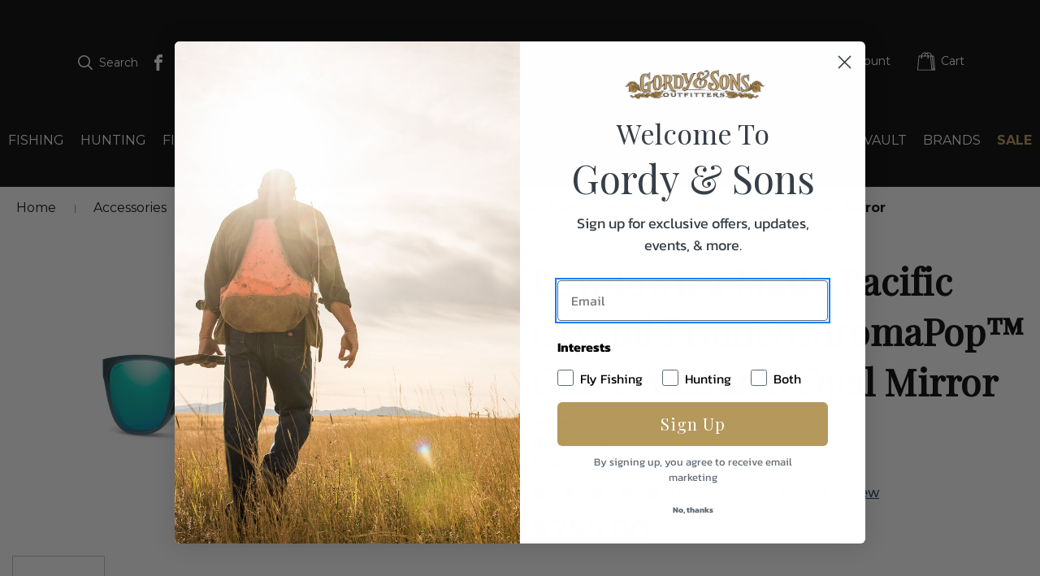

--- FILE ---
content_type: text/html; charset=UTF-8
request_url: https://gordyandsons.com/lowdown-2-matte-pacific-crystal-frame-chromapop-glass-polarized-opal-mirror61868/
body_size: 98955
content:


<!DOCTYPE html>
<html class="no-js" lang="en">
    <head>
        <!-- Google Tag Manager -->
        <script>(function(w,d,s,l,i){w[l]=w[l]||[];w[l].push({'gtm.start':
        new Date().getTime(),event:'gtm.js'});var f=d.getElementsByTagName(s)[0],
        j=d.createElement(s),dl=l!='dataLayer'?'&l='+l:'';j.async=true;j.src=
        'https://www.googletagmanager.com/gtm.js?id='+i+dl;f.parentNode.insertBefore(j,f);
        })(window,document,'script','dataLayer','GTM-P22X578');</script>
        <!-- End Google Tag Manager -->

        <title>Lowdown 2 Matte Pacific Crystal Frame/ChromaPop™ Glass Polarized Opal Mirror61868 - Gordy &amp; Sons Outfitters</title>
        <link rel="dns-prefetch preconnect" href="https://cdn11.bigcommerce.com/s-ivfxoxl525" crossorigin><link rel="dns-prefetch preconnect" href="https://fonts.googleapis.com/" crossorigin><link rel="dns-prefetch preconnect" href="https://fonts.gstatic.com/" crossorigin>
        <meta property="product:price:amount" content="255" /><meta property="product:price:currency" content="USD" /><meta property="og:url" content="https://gordyandsons.com/lowdown-2-matte-pacific-crystal-frame-chromapop-glass-polarized-opal-mirror61868/" /><meta property="og:site_name" content="Gordy & Sons Outfitters" /><meta name="keywords" content="hunting shop, texas hunting, fly fishing , thermal scopes, wingshooting, fine guns, fly rods, jewellery, sporting art, clothing"><link rel='canonical' href='https://gordyandsons.com/lowdown-2-matte-pacific-crystal-frame-chromapop-glass-polarized-opal-mirror61868/' /><meta name='platform' content='bigcommerce.stencil' /><meta property="og:type" content="product" />
<meta property="og:title" content="Lowdown 2 Matte Pacific Crystal Frame/ChromaPop™ Glass Polarized Opal Mirror61868" />
<meta property="og:description" content="As the finest store for hunting and fly-fishing gear, hunting clothing, ammo, sporting art, and travel supplies, we have what you need to get you to where you are going and ensure success in the field." />
<meta property="og:image" content="https://cdn11.bigcommerce.com/s-ivfxoxl525/products/10854/images/22195/61868__22089.1708111671.386.513.jpg?c=1" />
<meta property="og:availability" content="instock" />
<meta property="pinterest:richpins" content="enabled" />
        
         

        <link href="https://cdn11.bigcommerce.com/s-ivfxoxl525/product_images/gordy-sons-favicon.png?t&#x3D;1623085052" rel="shortcut icon">
        <meta name="viewport" content="width=device-width, initial-scale=1">

        <script>
            document.documentElement.className = document.documentElement.className.replace('no-js', 'js');
        </script>

        <script>
    function browserSupportsAllFeatures() {
        return window.Promise
            && window.fetch
            && window.URL
            && window.URLSearchParams
            && window.WeakMap
            // object-fit support
            && ('objectFit' in document.documentElement.style);
    }

    function loadScript(src) {
        var js = document.createElement('script');
        js.src = src;
        js.onerror = function () {
            console.error('Failed to load polyfill script ' + src);
        };
        document.head.appendChild(js);
    }

    if (!browserSupportsAllFeatures()) {
        loadScript('https://cdn11.bigcommerce.com/s-ivfxoxl525/stencil/355e7370-fc46-013d-1f91-4a7d1e3b4444/e/bec1ea90-fc46-013d-33de-06eee0047335/dist/theme-bundle.polyfills.js');
    }
</script>

        <script>
            window.lazySizesConfig = window.lazySizesConfig || {};
            window.lazySizesConfig.loadMode = 1;
        </script>
        <script async src="https://cdn11.bigcommerce.com/s-ivfxoxl525/stencil/355e7370-fc46-013d-1f91-4a7d1e3b4444/e/bec1ea90-fc46-013d-33de-06eee0047335/dist/theme-bundle.head_async.js"></script>

        <script src="https://ajax.googleapis.com/ajax/libs/webfont/1.6.26/webfont.js"></script>

        <script>
            WebFont.load({
                custom: {
                    families: ['Karla', 'Roboto', 'Source Sans Pro']
                },
                classes: false
            });
        </script>

        <link href="https://fonts.googleapis.com/css?family=Montserrat:700,500,400%7CPlayfair+Display:400&display=swap" rel="stylesheet">
        <link data-stencil-stylesheet href="https://cdn11.bigcommerce.com/s-ivfxoxl525/stencil/355e7370-fc46-013d-1f91-4a7d1e3b4444/e/bec1ea90-fc46-013d-33de-06eee0047335/css/theme-530118d0-d626-013e-67db-227b0696a291.css" rel="stylesheet">

        <!-- Start Tracking Code for analytics_googleanalytics4 -->

<script data-cfasync="false" src="https://cdn11.bigcommerce.com/shared/js/google_analytics4_bodl_subscribers-358423becf5d870b8b603a81de597c10f6bc7699.js" integrity="sha256-gtOfJ3Avc1pEE/hx6SKj/96cca7JvfqllWA9FTQJyfI=" crossorigin="anonymous"></script>
<script data-cfasync="false">
  (function () {
    window.dataLayer = window.dataLayer || [];

    function gtag(){
        dataLayer.push(arguments);
    }

    function initGA4(event) {
         function setupGtag() {
            function configureGtag() {
                gtag('js', new Date());
                gtag('set', 'developer_id.dMjk3Nj', true);
                gtag('config', 'G-TYNLBY2RFY');
            }

            var script = document.createElement('script');

            script.src = 'https://www.googletagmanager.com/gtag/js?id=G-TYNLBY2RFY';
            script.async = true;
            script.onload = configureGtag;

            document.head.appendChild(script);
        }

        setupGtag();

        if (typeof subscribeOnBodlEvents === 'function') {
            subscribeOnBodlEvents('G-TYNLBY2RFY', false);
        }

        window.removeEventListener(event.type, initGA4);
    }

    

    var eventName = document.readyState === 'complete' ? 'consentScriptsLoaded' : 'DOMContentLoaded';
    window.addEventListener(eventName, initGA4, false);
  })()
</script>

<!-- End Tracking Code for analytics_googleanalytics4 -->

<!-- Start Tracking Code for analytics_siteverification -->

<meta name="google-site-verification" content="s9Jn9Wvs2gyGvjuQdrvL5EdfrJ0vLwpx1uHlRtdy2b4" />

<!-- End Tracking Code for analytics_siteverification -->


<script src="https://www.google.com/recaptcha/api.js" async defer></script>
<script type="text/javascript">
var BCData = {"product_attributes":{"sku":"61868","upc":"197737016142","mpn":null,"gtin":null,"weight":null,"base":true,"image":null,"price":{"without_tax":{"formatted":"$255.00","value":255,"currency":"USD"},"tax_label":"Tax"},"out_of_stock_behavior":"label_option","out_of_stock_message":"Out of stock","available_modifier_values":[],"in_stock_attributes":[],"stock":1,"instock":true,"stock_message":null,"purchasable":true,"purchasing_message":null,"call_for_price_message":null}};
</script>
<script>
</script><script type='text/javascript'>
window.__lo_site_id = 248422;

	(function() {
		var wa = document.createElement('script'); wa.type = 'text/javascript'; wa.async = true;
		wa.src = 'https://d10lpsik1i8c69.cloudfront.net/w.js';
		var s = document.getElementsByTagName('script')[0]; s.parentNode.insertBefore(wa, s);
	  })();
	</script><!-- Global site tag (gtag.js) - Google Ads: AW-10852385376 -->
<script async src="https://www.googletagmanager.com/gtag/js?id=AW-10852385376"></script>
<script>
    window.addEventListener("load", (event) => {
        window.dataLayer = window.dataLayer || [];
        function gtag(){dataLayer.push(arguments);}
        gtag('js', new Date());

        gtag('config', 'AW-10852385376');
        gtag('set', 'developer_id.dMjk3Nj', true);
    });
</script>
<!-- GA4 Code Start: View Product Content -->
<script>
  gtag('event', 'view_item', {
    send_to: 'AW-10852385376',
    ecomm_pagetype: 'product',
    currency: 'USD',
    items: [{
      id: '61868',
      name: 'Lowdown 2 Matte Pacific Crystal Frame/ChromaPop™ Glass Polarized Opal Mirror61868',
      quantity: 1,
      google_business_vertical: 'retail',
      currency: "USD",
      price: 255,
    }],
    value: 255,
  });
</script>

 <script data-cfasync="false" src="https://microapps.bigcommerce.com/bodl-events/1.9.4/index.js" integrity="sha256-Y0tDj1qsyiKBRibKllwV0ZJ1aFlGYaHHGl/oUFoXJ7Y=" nonce="" crossorigin="anonymous"></script>
 <script data-cfasync="false" nonce="">

 (function() {
    function decodeBase64(base64) {
       const text = atob(base64);
       const length = text.length;
       const bytes = new Uint8Array(length);
       for (let i = 0; i < length; i++) {
          bytes[i] = text.charCodeAt(i);
       }
       const decoder = new TextDecoder();
       return decoder.decode(bytes);
    }
    window.bodl = JSON.parse(decodeBase64("[base64]"));
 })()

 </script>

<script nonce="">
(function () {
    var xmlHttp = new XMLHttpRequest();

    xmlHttp.open('POST', 'https://bes.gcp.data.bigcommerce.com/nobot');
    xmlHttp.setRequestHeader('Content-Type', 'application/json');
    xmlHttp.send('{"store_id":"1001754793","timezone_offset":"-5.0","timestamp":"2026-01-21T14:20:26.79558600Z","visit_id":"45abafc4-aab7-4068-b426-36437a427605","channel_id":1}');
})();
</script>

        
    </head>
    <body>
        <!-- Google Tag Manager (noscript) -->
        <noscript><iframe src="https://www.googletagmanager.com/ns.html?id=GTM-P22X578"
        height="0" width="0" style="display:none;visibility:hidden"></iframe></noscript>
        <!-- End Google Tag Manager (noscript) -->

        <svg data-src="https://cdn11.bigcommerce.com/s-ivfxoxl525/stencil/355e7370-fc46-013d-1f91-4a7d1e3b4444/e/bec1ea90-fc46-013d-33de-06eee0047335/img/icon-sprite.svg" class="icons-svg-sprite"></svg>

        <a href="#main-content" class="skip-to-main-link">Skip to main content</a>
<header class="header" role="banner">
    <div class="header-container">
        <a href="#" class="mobileMenu-toggle" data-mobile-menu-toggle="menu">
            <span class="mobileMenu-toggleIcon">mobile menu toggle</span>
        </a>
        <nav class="navUser">
        <ul class="navUser-section navUser-section--alt">
        <li class="navUser-item">
            <a class="navUser-action navUser-item--compare" href="/compare" data-compare-nav
                aria-label="Compare">
                Compare <span class="countPill countPill--positive countPill--alt"></span>
            </a>
        </li>
        <li class="navUser-item navUser-item--search">
            <button class="navUser-action navUser-action--quickSearch" type="button" id="quick-search-toggle"
                aria-label="Search">
                <i class="icon" aria-hidden="true">
                    <svg>
                        <use xlink:href="#icon-search" />
                    </svg>
                </i>
                Search
            </button>
        </li>
        <li class="navUser-item navUser-item--social">
                <ul class="socialLinks socialLinks--alt">
            <li class="socialLinks-item">
                <a class="icon icon--facebook" href="https://www.facebook.com/gordyoutfitters" target="_blank" rel="noopener">
                    <span class="icon-label">facebook Icon</span>
                    <svg><use xlink:href="#icon-facebook" /></svg>
                </a>
            </li>
            <li class="socialLinks-item">
                <a class="icon icon--instagram" href="https://www.instagram.com/gordyandsons/" target="_blank" rel="noopener">
                    <span class="icon-label">instagram Icon</span>
                    <svg><use xlink:href="#icon-instagram" /></svg>
                </a>
            </li>
    </ul>
        </li>
        <div class="navUser-section--user">
            <li class="navUser-item navUser-item--account">
                <a class="navUser-action" href="/login.php" aria-label="Sign in">
                    <i class="icon navUser-action-userIcon" aria-hidden="true">
                        <svg>
                            <use xmlns:xlink="http://www.w3.org/1999/xlink" xlink:href="#icon-account"></use>
                        </svg>
                    </i>
                    <span class="account-label">
                        Account
                    </span>
                </a>
            </li>
            <li class="navUser-item navUser-item--cart">
                <a class="navUser-action" data-cart-preview data-dropdown="cart-preview-dropdown"
                    data-options="align:right" href="/cart.php" aria-label="Cart with 0 items">
                    <i class="icon" aria-hidden="true">
                        <svg>
                            <use xlink:href="#icon-cart" />
                        </svg>
                    </i>
                    <span class="navUser-item-cartLabel">
                        Cart
                    </span>
                    <span class="countPill cart-quantity"></span>
                </a>

                <div class="dropdown-menu" id="cart-preview-dropdown" data-dropdown-content aria-hidden="true"></div>
            </li>
        </div>
    </ul>

    <div class="searchDropdown">
        <div id="hawkSearch" data-hawksearch-component="search-box"
     data-hawksearch-sdk="vue"
     data-hawksearch-landingpage=""
     data-hawksearch-config="{&quot;trackEventUrl&quot;:&quot;https://gordysons.tracking-na.hawksearch.com&quot;,&quot;recommendationUrl&quot;:&quot;https://gordysons.recs-na.hawksearch.com&quot;,&quot;dashboardUrl&quot;:&quot;https://gordysons.dashboard-na.hawksearch.com&quot;,&quot;resultItem&quot;:{&quot;itemSelect&quot;:true,&quot;linkField&quot;:&quot;url_detail&quot;},&quot;trackConfig&quot;:[&quot;Search&quot;,&quot;PageLoad&quot;,&quot;Click&quot;,&quot;BannerImpression&quot;,&quot;BannerClick&quot;,&quot;AutocompleteClick&quot;],&quot;clientGuid&quot;:&quot;d4080af6c1a9432ea0331f085c180086&quot;,&quot;apiUrl&quot;:&quot;https://gordysons.searchapi-na.hawksearch.com&quot;,&quot;searchConfig&quot;:{&quot;scrollUpOnRefresh&quot;:false}}">

    <div class="hawk">
        <div class="hawk__header">
            <search-box search-page="/search/"></search-box>
        </div>
    </div>
</div>

<script id="vue-hawksearch-search-box" type="x-template">
    <div class="hawk__searchBox" @click="onClick">
        <div class="hawk__searchBox__searchInput">
            <input id="focusSearch" aria-label="search" type="text" :placeholder="$t('Begin Your Search...')" v-model="keyword" @input="onInput" @keydown="onKeyDown" @blur="onBlur" />
            <span class="search-submit" v-on:click="search()">
                <svg class="icon icon-search">
                    <use xlink:href="#icon-search"></use>
                </svg>
            </span>
        </div>
        <search-suggestions :field-focused="fieldFocused"></search-suggestions>
    </div>
</script>
        <button aria-label="Close search bar" class="quickSearch-close">Close</button>
    </div>
</nav>
    
            <div class="header-logo header-logo--center">
                <a href="https://gordyandsons.com/" class="header-logo__link" data-header-logo-link id="store-logo">
    <span class="store-logo-label">Gordy & Sons Logo</span>
    <div class="header-logo-image-container">
        <svg xmlns="http://www.w3.org/2000/svg" xmlns:xlink="http://www.w3.org/1999/xlink" viewBox="0 0 250 149" version="1.1">
            <defs>
                <filter id="filter-1">
                    <feColorMatrix in="SourceGraphic" type="matrix" values="0 0 0 0 0.748809 0 0 0 0 0.599596 0 0 0 0 0.345757 0 0 0 1.000000 0"/>
                </filter>
            </defs>
            <g id="home" stroke="none" stroke-width="1" fill="none" fill-rule="evenodd">
                <g id="GORDY-&amp;-SONS-v3" transform="translate(-834.000000, -41.000000)">
                    <g id="GOLD-LOGO" transform="translate(0.000000, 41.000000)" filter="url(#filter-1)">
                        <g transform="translate(834.000000, 0.000000)">
                            <path d="M187.044712,59.0133806 C188.221442,58.5082684 189.202802,58.414505 189.387652,58.1831212 C189.572502,57.9517375 189.800935,57.673472 190.305892,57.4420883 C190.810849,57.2122168 191.088875,57.3513495 191.272223,57.2122168 C191.454067,57.0730841 191.960527,56.7509616 191.960527,56.7509616 C191.960527,56.7509616 192.280634,56.6118289 192.421901,56.8432126 C192.557157,57.0730841 192.280634,57.2590985 192.280634,57.2590985 C192.280634,57.2590985 192.191966,57.8110924 192.375313,58.414505 C192.375313,58.414505 193.567071,60.6799487 194.993273,62.6232698 C196.41647,64.5635664 198.392715,66.7821284 200.782243,69.0006904 C203.170267,71.2207647 206.936404,74.5947332 208.13267,75.6125193 C209.325931,76.6287931 210.292262,77.4620771 210.292262,77.4620771 C210.292262,77.4620771 210.430524,72.007167 210.107412,66.8728671 C209.787305,61.7431042 209.371017,56.796331 208.820974,53.4662195 C208.269429,50.1391327 208.042499,49.4903507 207.626211,49.2135976 C207.212928,48.9383568 206.799644,48.8914751 206.799644,48.8914751 C206.799644,48.8914751 206.159431,48.8430811 205.651469,49.0759772 C205.146512,49.307361 204.869988,49.7202222 204.503293,49.5841141 C204.135096,49.4464937 204.27486,48.9822138 204.685138,48.6132097 C205.099924,48.2426932 205.836319,47.6407929 207.442863,47.3171581 C209.05091,46.9950356 209.23576,46.9466416 209.23576,46.9466416 C209.23576,46.9466416 209.419108,46.7621395 209.787305,46.5307558 C210.154,46.3008843 210.613872,46.1617516 210.613872,46.1617516 C210.613872,46.1617516 210.842305,44.8672124 212.587111,43.1582996 C214.33342,41.4478745 215.851296,40.292468 217.45784,40.0610842 C219.068892,39.8281881 219.66402,40.336325 219.66402,40.336325 C219.66402,40.336325 220.077303,40.7068415 219.987132,40.8444619 C219.892453,40.9835946 219.525758,40.8444619 219.202646,40.8006049 C218.884042,40.7537232 217.917711,40.5692211 216.954386,41.169609 C215.989558,41.7715093 213.736789,43.5273038 213.095073,45.5613637 C212.451854,47.5954236 212.083657,49.7686162 212.083657,52.9127132 C212.083657,56.0568103 212.267004,62.2058717 212.405266,66.3647302 C212.543528,70.5266134 212.68179,77.8794753 212.773464,80.281027 C212.863635,82.6871157 212.910223,85.4138146 212.910223,85.4138146 C212.910223,85.4138146 213.095073,85.8780945 212.956811,86.151823 C212.818549,86.4300884 212.037068,87.2633724 212.037068,87.2633724 C212.037068,87.2633724 211.759042,87.6792583 211.577197,87.5401256 C211.395352,87.4009929 211.395352,87.0788704 211.395352,87.0788704 C211.395352,87.0788704 211.392347,86.8459743 211.207496,86.6161028 C211.025652,86.3862314 207.028077,83.7487589 201.285696,79.0817635 C195.544819,74.4117434 191.685506,70.6188644 190.625998,68.9084393 C189.572502,67.1980142 189.295978,66.5507446 189.24939,66.0910017 C189.202802,65.6267219 189.019454,65.4391952 189.157716,65.210836 C189.295978,64.9779399 189.43424,64.8418318 189.572502,64.9325706 C189.709261,65.0248216 190.305892,66.1817404 191.224132,67.3840286 C192.145377,68.5863168 193.843595,70.6657461 198.069603,74.2726107 C202.298616,77.8794753 206.341276,80.929809 208.087585,82.2243482 C209.830888,83.5173751 210.750631,84.2584081 210.750631,84.2584081 L210.658957,81.1127987 C210.658957,81.1127987 210.477113,81.1127987 210.292262,81.0674294 C210.107412,81.02206 205.373442,78.0624651 201.242114,74.4117434 C197.106277,70.7579971 193.936772,67.429398 192.098789,64.9325706 C190.260806,62.4372554 188.972866,59.5683992 188.972866,59.5683992 C188.972866,59.5683992 188.652759,59.8935463 188.562588,60.8175691 C188.467909,61.7431042 188.421321,66.2739915 188.652759,73.0234408 C188.882695,79.7728901 189.202802,83.7033895 189.295978,86.3862314 C189.387652,89.0675609 189.939197,89.7148305 190.625998,90.2683368 C191.318811,90.8233554 191.775677,90.9609758 192.603746,90.8233554 C193.428809,90.6827103 193.936772,90.4528389 194.350055,90.4528389 C194.761835,90.4528389 194.761835,90.8233554 194.531899,91.0532268 C194.303466,91.2846106 193.936772,91.2846106 192.78559,91.5598514 C191.638918,91.8381168 190.672587,91.8849985 188.697845,92.7651642 C186.7216,93.6423053 185.711687,94.3364566 184.562008,94.9837262 C183.413833,95.6309958 182.680443,96 182.220572,96 C181.7607,96 181.57585,95.7232469 181.852374,95.4918631 C182.128898,95.2619916 182.770614,95.0290956 183.643768,94.5209587 C184.516923,94.0128218 185.388574,93.5515666 185.806366,92.5337804 C186.216643,91.5159943 186.261729,90.5919716 186.354905,87.7730217 C186.446579,84.9525594 186.446579,76.2129072 186.30982,71.173883 C186.30982,71.173883 186.034799,65.4391952 185.988211,64.1476805 C185.988211,64.1476805 185.711687,62.6671269 185.254821,61.9744879 C184.793447,61.2803366 184.057051,61.3741 183.371753,61.4194693 C182.680443,61.4648387 181.300829,61.9276062 180.704198,62.1121083 C180.107568,62.2981227 179.73937,62.4826248 179.73937,62.4826248 C179.73937,62.4826248 179.282504,62.6232698 179.049563,62.3450044 C178.819627,62.0652266 179.464349,61.6039714 179.464349,61.6039714 C179.464349,61.6039714 180.475765,60.9098201 181.94555,60.5876976 C183.413833,60.2625505 184.011966,60.2156688 184.655185,60.0326791 C185.298403,59.848177 186.446579,59.2704737 187.044712,59.0133806" id="Fill-1" fill="#231F20"/>
                            <path d="M244.880624,38.0581943 C244.95321,38.2731411 245.322028,38.3501637 245.994923,38.6600454 C246.477525,38.8803659 247.09549,38.9914217 246.987591,39.1597967 C246.877731,39.329963 246.838495,40.0285401 246.561882,40.4799285 C246.293116,40.9313168 246.299001,41.8573793 246.00277,41.9809738 C245.712425,42.1063594 245.318104,41.5779485 244.586355,41.3916612 C243.831064,41.2000003 243.087543,41.269858 243.018881,41.0567024 C242.942371,40.8399644 243.095391,40.3939497 243.532871,39.6613393 C243.970351,38.9251465 244.221461,38.0904363 244.458838,38.0223698 C244.692292,37.9560946 244.880624,38.0581943 244.880624,38.0581943" id="Fill-3" fill="#231F20"/>
                            <path d="M219.107112,77 C219.29889,76.9946531 219.349947,77.6367228 219.505611,77.900366 C219.658785,78.1586286 220.089662,78.9118948 220.357404,79.146842 C220.622656,79.3853763 220.997494,79.6131496 221,79.6920632 C221.002476,79.7709768 220.694884,79.8911407 220.442085,79.9592934 C220.189287,80.0256525 219.257794,80.4363619 218.895409,80.5583193 C218.533023,80.6838636 218.280225,80.9762026 218.170638,80.999518 C218.06105,81.0246269 217.697419,80.0615223 217.545491,79.8014662 C217.392318,79.5396165 217.006271,78.66798 217.000045,78.5065658 C216.993818,78.3487387 217.636399,77.8752571 217.992558,77.608027 C218.351208,77.3390034 218.66129,77.2834051 218.716084,77.213459 C218.769632,77.1470999 219.004996,77.0036206 219.107112,77" id="Fill-5" fill="#231F20"/>
                            <path d="M117.687507,112.827302 C118.112833,113.540547 118.112833,114.436592 117.633038,115.223283 C117.266818,115.825542 116.863512,115.933264 116.863512,115.933264 C116.863512,115.933264 116.570304,116.08342 116.518152,115.933264 C116.463683,115.784739 116.784705,115.561136 116.784705,115.561136 C116.784705,115.561136 117.024602,115.110665 116.970133,114.811984 C116.915663,114.51167 116.438186,113.463836 115.747467,113.39039 C115.056748,113.31368 114.47265,113.201062 113.9662,113.501376 C113.462068,113.801689 113.223329,114.212989 113.223329,114.212989 C113.223329,114.212989 113.063398,114.400685 113.011246,114.323974 C112.956777,114.250528 113.117867,114.025292 113.117867,114.025292 C113.117867,114.025292 113.409916,113.463836 113.939545,113.013366 C114.47265,112.56616 115.400949,111.929625 116.252758,112.006336 C117.10225,112.079782 117.340989,112.249525 117.687507,112.827302" id="Fill-7" fill="#231F20"/>
                            <path d="M84.2015164,73.5035039 C84.9117425,83.333532 80.6191675,87.8242011 80.6191675,87.8242011 C80.6191675,87.8242011 82.3377584,83.538544 82.1473242,74.4139988 C81.955329,65.2909609 78.4744409,61.3821643 78.4744409,61.3821643 C78.4744409,61.3821643 83.3414405,61.6128029 84.2015164,73.5035039 M63.3942347,77.3158243 C63.6002783,85.056538 66.5426433,90.0371257 66.5426433,90.0371257 C66.5426433,90.0371257 64.4338183,89.3437025 62.4311369,85.7966919 C60.4253337,82.2496813 60.6657179,72.2930281 61.7146671,69.0701176 C62.7636164,65.8426846 65.396916,63.9071294 65.396916,63.9071294 C65.396916,63.9071294 63.1554114,68.3766943 63.3942347,77.3158243 M18.0146926,82.1094892 C18.0146926,80.4045725 17.6307023,74.5059527 19.3009042,69.9444338 C20.9679842,65.3799 23.3093888,63.5378061 25.5508934,62.1087513 C27.793959,60.6812039 30.3242368,60.081242 31.8492716,59.8506034 C33.3758674,59.6214723 34.3311605,59.8988416 34.3311605,59.8988416 C34.3311605,59.8988416 31.7540545,60.405342 30.4194539,60.9570657 C29.0832924,61.5102969 26.8886159,62.4328513 24.1663428,66.3054693 C21.4471917,70.173565 20.6355048,76.7625931 20.9227171,82.2029506 C21.2099294,87.6387858 21.9263992,91.1420805 24.0726867,96.5326924 C26.2189742,101.924812 29.9901964,103.26342 29.9901964,103.26342 C29.9901964,103.26342 26.4484318,102.683055 22.4493128,98.2843398 C20.3982425,96.026192 19.2010043,92.7294168 18.5844344,87.9628858 C18.3440502,86.1192844 18.0146926,83.8144059 18.0146926,82.1094892 M44.4366625,82.0295948 C44.1135487,83.2053994 44.0433065,86.4177579 44.0776471,89.4959541 C44.1135487,92.5696279 44.7956779,96.4060673 45.331079,97.4100236 C45.8664802,98.4109649 46.8701623,99.2747291 46.6906546,99.3455789 C46.5127079,99.4119063 46.0818894,99.4842635 45.3669806,99.6214407 C44.6505108,99.7601254 44.3554938,99.9395109 44.007405,100.001316 C43.8887738,100.02242 43.7201927,100.001316 43.540685,99.89881 C43.3642992,99.7947965 43.1473291,99.4842635 42.8616777,98.5149784 C42.5744654,97.5487082 42.2872531,95.3704548 42.2544735,92.6389703 C42.2185719,89.9089931 41.9672612,83.2053994 41.9313596,82.6868394 C41.897019,82.1682794 41.1789883,81.5788697 41.1789883,81.4763637 C41.1789883,81.3723502 41.823655,81.0964883 43.2191321,80.4045725 C44.6161702,79.7141642 45.6541929,79.2981102 45.6541929,79.2981102 C45.6541929,79.2981102 44.7566544,80.8552976 44.4366625,82.0295948 M39.126357,82.3868585 C39.126357,82.3868585 39.5103473,82.8481357 39.6289785,83.0305362 C39.7476097,83.2159515 39.8178518,83.3772478 39.8443877,84.2530715 C39.8678018,85.1273877 39.9161908,88.6774132 39.9380439,91.6259694 C39.9630189,94.576033 39.7975596,97.4778585 40.6310996,98.8149593 C41.4646397,100.15206 42.7539731,100.313357 42.7539731,100.313357 C42.7539731,100.313357 42.1561345,100.590726 41.4178116,100.795738 C40.6779277,101.003765 38.5800292,101.971542 35.6688829,101.832858 C32.7577366,101.694173 31.1843127,100.40531 29.510989,98.4230245 C27.8407871,96.4437534 26.935444,93.5630321 25.8615197,88.332209 C24.7875955,83.1013859 24.8375455,76.441508 26.3859944,70.5443956 C27.9375651,64.6442684 31.9460497,62.4328513 35.1178724,61.5555201 C38.2943779,60.6812039 40.916751,61.6263699 42.5167108,62.984575 C44.1135487,64.3442875 44.2821298,65.5200921 44.2821298,65.5200921 C44.2821298,65.5200921 44.3289579,65.7281191 44.4710031,65.7507307 C44.6161702,65.7748498 44.9720637,65.6572693 44.9720637,65.6572693 C44.9720637,65.6572693 45.2842509,65.5894344 45.3794681,65.5200921 C45.4731242,65.4507498 45.404443,65.1748879 45.404443,65.1748879 C45.404443,65.1748879 45.3794681,64.4588531 45.331079,63.0539173 L45.4528321,58.398937 C45.5714632,55.0584459 46.0381832,49.5050303 45.8305787,49.1839452 C45.6869725,48.954814 45.1781073,49.0045596 45.1781073,49.0045596 C45.1781073,49.0045596 44.9720637,49.0316936 44.7145092,49.1432443 C44.4553937,49.254795 44.3726641,49.2653471 44.2571548,49.4115689 C44.1416455,49.5577908 44.105744,49.8170708 44.105744,49.8170708 C44.105744,49.8170708 44.055794,50.1381559 44.055794,51.8340279 C44.055794,53.5268851 44.055794,54.9092092 44.0433065,56.1769678 C44.0292581,57.4432189 44.0292581,58.3326095 44.0433065,58.6205309 C44.055794,58.9054374 44.0433065,59.0441221 44.0433065,59.0441221 C44.0433065,59.0441221 44.0433065,59.149643 44.007405,59.2069258 C43.9715035,59.265716 43.7904348,59.3682221 43.6967787,59.4255049 C43.6015615,59.4827876 43.4485898,59.5868011 43.3268367,59.6094128 C43.2082056,59.6335318 43.0286979,59.6094128 42.5416857,59.460176 C42.0515517,59.3109393 41.4427865,59.0908528 40.4156904,58.8149909 C39.3917162,58.5376216 38.6018824,58.2376407 36.107506,58.2376407 C33.6162516,58.2376407 31.7821514,58.4848612 29.3096282,59.149643 C27.5083076,59.6335318 25.3245576,60.4611174 22.8426688,62.4675224 C21.0912982,63.8830103 18.2379065,67.4616771 17.2841744,71.1534021 C17.2841744,71.1534021 15.9324035,75.2732406 16.0026457,82.0461767 C16.0728878,88.8206202 17.7743084,94.4373483 19.4554369,97.165818 C21.1365654,99.89881 24.3068271,103.423209 28.4932585,104.547761 C32.6781288,105.672312 35.6142502,104.478418 38.3864731,103.371956 C41.1633789,102.265494 44.8237747,100.837946 46.976306,100.590726 C47.7302382,100.501787 48.7698218,100.640471 50.0732037,101.003765 C51.3797075,101.367058 52.0399835,101.867529 52.0399835,102.315239 C52.0399835,102.765964 52.0399835,103.284524 52.2382225,103.266435 C52.4364614,103.251361 52.3818286,102.88656 52.4723629,102.698129 C52.5613363,102.506684 52.7018206,101.712263 52.6159691,101.073107 C52.5254347,100.433952 52.5254347,100.207836 52.4161692,100.121911 C52.3084646,100.037495 51.4608761,99.3923096 50.753772,99.1028807 C50.1059834,98.8420933 49.9295976,98.8270189 49.7875524,98.759184 C49.6439462,98.6883342 49.3395636,97.814018 49.1959575,97.295458 C49.0523513,96.7753906 48.693336,95.8211799 48.2422254,89.5758485 C47.7895538,83.3320245 48.2672003,80.7723883 48.5278767,79.9448028 C48.5278767,79.9448028 49.1959575,77.802728 51.440584,76.3947773 C53.6805277,74.991349 56.1390024,74.0235713 56.9491284,73.3316556 C57.7623763,72.6397398 58.0948557,72.1347468 58.1682197,72.1543435 C58.2384618,72.1784626 57.548528,74.5285644 57.8560324,79.1383214 C58.1682197,83.746571 58.9799066,86.8353193 60.6251335,89.0904522 C62.2687995,91.3516149 63.7751031,92.7083126 68.1878702,93.3550051 C72.6021983,94.0016977 76.6106829,93.0776358 80.1196678,90.4275531 C83.6255309,87.7789779 85.414364,85.6338882 86.1058588,82.6401087 C86.7989145,79.6448219 87.204758,75.0817955 86.8941316,71.0961194 C86.5850662,67.1119506 85.414364,60.910335 81.048425,59.1828067 C76.6840469,57.4552784 71.578224,58.0778519 67.2575522,60.3586113 C62.9400022,62.6393708 61.1745831,64.9683684 59.9586137,67.3169627 C58.7410834,69.6670645 58.9330785,70.173565 58.5490882,70.7509152 C58.1682197,71.3282654 57.9028605,71.6960812 56.3060226,72.4317128 C54.7076238,73.1703593 51.7964775,74.2074792 48.1204723,75.9350076 C44.44915,77.6640433 39.6789285,79.8076256 37.1954787,81.3030078 C34.7120289,82.8029124 32.233262,84.5063217 31.7571764,86.8112002 C31.2779689,89.1130639 31.7337623,89.8728145 32.4486712,90.4034341 C33.1667019,90.9340536 33.8300999,91.027515 34.4045245,90.7742647 C34.9773881,90.5195071 35.1178724,90.2677643 35.0710443,90.1501838 C35.0257771,90.0371257 34.6901758,90.0371257 34.3061855,89.8532178 C33.925317,89.6678024 33.3306002,88.9758867 33.6396657,87.59507 C33.950292,86.2112384 35.2146504,84.9660914 36.7428071,83.8852557 C38.267842,82.8029124 39.126357,82.3868585 39.126357,82.3868585 M71.6484662,61.326389 C74.7235108,60.7219048 76.802678,62.2474359 77.612804,64.3201684 C78.4244909,66.3959158 79.2845669,69.8992106 79.378223,75.2913299 C79.4734402,80.6819418 79.0426217,86.1660151 78.1372786,87.7789779 C77.2319355,89.3904332 76.1330363,90.6823108 74.1771831,91.051634 C72.2197689,91.4194498 70.0250923,90.727534 69.0229712,88.7934862 C68.022411,86.854916 66.7845884,83.7827496 66.4942543,76.9947392 C66.4942543,76.9947392 66.3085029,67.5400641 67.3543302,65.0135916 C68.2128452,62.9393517 69.3179882,62.2157796 69.9298752,61.8796201 C70.892973,61.3520155 71.6484662,61.326389 71.6484662,61.326389" id="Fill-9" fill="#231F20"/>
                            <path d="M177.845343,20.0554772 C177.845343,20.0554772 178.58684,19.3848008 179.99907,19.5918553 C181.409761,19.7989097 181.829738,20.7741662 181.900503,21.3938291 C181.971268,22.0134921 182.042034,22.7696909 182.042034,22.7696909 C182.042034,22.7696909 183.289657,21.210781 183.16351,19.9324448 C183.035825,18.6661118 182.391245,18.0224426 180.909789,18.0224426 C179.431409,18.0224426 178.508383,18.7156248 178.22686,19.1297337 C177.943799,19.5423422 177.845343,20.0554772 177.845343,20.0554772 L177.845343,20.0554772 Z M156.503445,27.5859575 C156.503445,27.5859575 157.420318,28.0660837 158.618713,29.2363915 C159.818647,30.4051988 159.958639,30.8193077 160.524762,31.6430243 C161.089346,32.4697417 166.872103,44.0977996 166.872103,44.0977996 L168.213567,59.5083521 L169.90732,58.819671 L168.84584,44.1668177 L161.01858,29.0983552 C161.01858,29.0983552 160.524762,28.4801926 159.958639,27.8590293 C159.397132,27.2408667 158.97254,26.8282582 158.97254,26.8282582 L156.503445,27.5859575 Z M158.880237,25.1538179 C160.901664,24.4651368 162.266204,24.1455527 162.68618,24.0075164 C163.112311,23.8694801 163.441523,23.8244683 163.489213,24.0525283 C163.533826,24.2820886 163.206152,24.5566609 163.253841,24.9257579 C163.299993,25.2918542 166.732111,32.0346273 168.708924,36.0706887 C170.6842,40.1052496 172.562558,43.3641066 172.562558,43.3641066 C172.562558,43.3641066 178.159171,32.3106999 179.569863,28.9618193 C180.982092,25.6114382 181.123623,22.4486065 180.697493,21.7134132 C180.279054,20.9782198 179.531403,20.5356034 178.731447,20.8581883 C177.93303,21.1777723 177.643815,21.4823524 177.502285,21.8514495 C177.362292,22.2175457 177.409982,22.9062268 177.079231,22.9062268 C176.74848,22.9062268 175.997752,22.0329972 176.139283,20.7066484 C176.279275,19.3757984 177.262298,17.362269 179.332953,16.6300764 C181.403607,15.8978839 182.721996,16.07343 183.711172,16.6675863 C184.697271,17.2662437 185.074174,18.1829848 185.074174,18.1829848 C185.074174,18.1829848 185.921819,16.9451593 186.907919,16.07343 C187.895556,15.2002004 188.789353,14.9241278 189.543157,15.0171523 C190.293885,15.1086763 190.716939,15.2002004 190.716939,15.2002004 C190.716939,15.2002004 191,15.2932249 191,15.4747726 C191,15.6593211 190.669249,15.6128089 190.669249,15.6128089 C190.669249,15.6128089 190.340036,15.4747726 189.729301,15.8423693 C189.118566,16.2099659 188.646284,16.5775626 187.989397,17.6758514 C187.33251,18.777141 185.026484,22.9977509 182.866603,27.3548967 C180.697493,31.7135429 177.829959,37.1254661 176.466957,39.6491297 C175.103956,42.171293 173.599423,45.7032217 173.410203,47.9508128 C173.22406,50.1984038 173.505582,55.1527067 173.834795,56.2524959 C174.160931,57.3537855 175.197797,57.8114058 175.243948,58.0394658 C175.290099,58.2705266 174.822433,58.5450988 173.36559,58.9126954 C171.905671,59.2802921 170.21038,59.736412 168.473553,60.8857143 C166.732111,62.0320157 165.604481,62.6726842 164.523002,62.8587331 C163.441523,63.0387805 163.064621,63.0387805 162.735409,62.9037449 C162.404658,62.7642082 162.170824,62.5346479 162.360045,62.398112 C162.547727,62.2600757 163.392295,62.3080883 164.286092,61.9870039 C165.181427,61.664419 165.792163,61.2518105 166.024457,60.7941902 C166.262906,60.3350695 165.932155,57.5833458 165.556791,52.8120912 C165.181427,48.0408365 164.992207,45.3371255 164.570692,43.9597633 C164.144561,42.5854019 162.68618,39.6491297 160.28939,35.5215443 C157.889523,31.3924585 156.340377,28.9138066 154.738927,28.4096741 C153.140554,27.9055415 151.871394,28.1351019 151.494491,28.3631618 C151.119128,28.5942226 150.599156,29.0068311 150.226869,28.7757703 C149.849967,28.5492108 149.94227,27.9055415 150.506854,27.5394452 C151.071438,27.173349 151.963696,26.9888004 152.671349,26.8987768 C153.375926,26.8042519 154.269723,26.8507641 154.269723,26.8507641 C154.269723,26.8507641 155.772716,26.2085953 156.668052,25.8875108 C157.56031,25.5679268 158.880237,25.1538179 158.880237,25.1538179 L158.880237,25.1538179 Z" id="Fill-11" fill="#231F20"/>
                            <path d="M225.537749,40.7660936 C225.013522,40.69586 224.76236,41.3493373 224.684967,41.6547006 C224.375396,42.8700462 224.213309,44.450301 224.847054,46.6870867 C225.48372,48.926926 227.662403,51.7713845 231.058929,55.289169 C234.452535,58.8054266 238.474045,62.4865804 239.521039,64.5050314 C240.572414,66.5219555 240.715518,68.3434472 240.72574,69.5297834 C240.741802,70.7161196 240.370901,71.8230613 240.370901,71.8230613 C240.370901,71.8230613 240.747643,70.8626939 240.946236,70.1115004 C241.14483,69.3572532 241.433958,68.5495674 241.092261,65.6028122 C240.753484,62.6545302 239.088807,60.6727228 236.676485,57.8435324 C234.259782,55.0097616 228.823297,49.4811603 227.406861,46.7909102 C225.993345,44.1021869 225.967061,41.7814263 225.967061,41.7814263 C225.967061,41.7814263 226.060516,40.8363271 225.537749,40.7660936 M228.950338,32.6831288 C231.743783,30.6097124 236.686707,29.3882595 240.562192,30.3135101 C244.440599,31.2433411 244.853847,33.3167575 245.972394,33.8251873 C247.093861,34.3351439 247.946643,34.350412 248.656321,33.9916102 C249.367459,33.6343352 249.583575,33.1152177 249.583575,33.1152177 C249.583575,33.1152177 249.751503,32.6327438 249.888766,32.6251097 C250.020188,32.6174757 250.062535,33.4083664 249.862482,33.8877867 C249.662429,34.3687338 248.878278,34.782501 248.536581,35.0359525 C248.190503,35.289404 247.657515,36.2085473 246.597378,36.4558915 C245.535781,36.7017089 244.817341,36.6482704 244.298955,36.1154115 C243.780569,35.5840795 242.986196,34.0404683 242.099829,33.3427133 C241.213461,32.6449584 240.303729,32.3197465 240.303729,32.3197465 C240.303729,32.3197465 242.459048,34.2572762 242.606533,36.2589322 C242.755478,38.2590614 242.209347,39.8347357 241.318598,40.7233427 C240.42493,41.6150034 239.94597,41.8776157 239.233371,41.9631174 C238.523693,42.050146 238.2039,41.9280007 238.2039,41.9280007 C238.2039,41.9280007 237.929374,41.8028017 237.96442,41.6150034 C238.000926,41.4241513 238.452141,41.4928581 238.452141,41.4928581 C238.452141,41.4928581 239.207087,41.4043027 239.669984,40.862283 C240.132881,40.3233169 240.915571,39.017889 241.124386,37.8361333 C241.331741,36.6589581 240.676091,34.3565193 240.109517,33.7351051 C239.541482,33.1091105 237.641706,31.817424 234.894988,32.3441756 C232.151191,32.8709271 231.031185,33.6373889 230.017776,34.8603686 C229.007287,36.0879288 227.484254,38.6025951 229.027731,42.5830048 C230.574128,46.5618877 233.268277,48.5620169 237.632944,53.4585164 C241.997612,58.3550158 244.548657,60.9689251 244.347143,65.7967179 C244.14709,70.621457 241.98593,74.6232421 237.692814,77.2478391 C233.401159,79.8709093 231.469258,79.6525746 228.573595,79.8617484 C225.677933,80.0709222 222.348578,79.6983791 221.262157,80.2709352 C219.727441,81.0816745 219.622304,81.4404763 219.520087,82.0069251 C219.414949,82.5733739 219.523007,82.9871411 219.30105,82.9996855 C219.077633,83.013097 218.969575,82.5962762 219.026525,81.9870765 C219.026525,81.9870765 218.753459,81.0206019 219.95962,80.1579508 C221.168701,79.2952996 221.873999,79.1166621 223.471505,78.9319174 C225.073392,78.7502262 225.689615,78.5288379 225.689615,78.5288379 C225.689615,78.5288379 221.995199,77.0982112 222.044847,73.777386 C222.100337,70.455034 224.540403,69.242742 226.548238,69.1328112 C228.551691,69.0198268 229.795819,70.5374821 229.890735,71.5619757 C229.990031,72.5834157 229.398633,73.3193411 229.398633,73.3193411 C229.398633,73.3193411 229.151851,73.7071524 229.018969,73.760591 C228.889008,73.8155564 229.137249,73.4277451 229.14309,72.6780783 C229.150391,71.9299384 228.794092,71.1069845 228.021623,70.8718548 C227.249154,70.6336715 226.187558,70.8321576 225.60346,71.6154143 C225.016442,72.3956173 224.591512,73.7285279 224.877719,74.9301322 C225.163927,76.1256293 226.838826,77.4356375 228.020163,77.7898589 C229.200039,78.1440802 231.085214,78.2723328 233.290181,77.6799281 C235.493688,77.0890503 236.997739,75.92867 237.853441,74.2476454 C238.703303,72.5620403 239.116552,70.155778 238.414175,67.8121152 C237.713258,65.4653988 236.301203,63.2072376 230.956712,58.3672304 C225.612222,53.5241695 222.71948,49.433829 222.7224,44.2930389 C222.728241,39.1507221 224.254195,37.523136 225.558193,35.9520422 C226.86365,34.3824752 228.009941,33.3808837 228.950338,32.6831288" id="Fill-13" fill="#231F20"/>
                            <path d="M167.256461,67.1245592 C167.099915,67.3628143 167.765602,67.9519244 167.765602,67.9519244 C167.765602,67.9519244 169.24328,69.5789128 170.13135,72.150762 C170.848243,74.2346779 171.167187,77.5620894 171.39396,81.5569415 C171.622195,85.5534255 171.385182,89.7147298 171.202301,92.3387993 C171.016494,94.9661326 170.156222,97.7827644 170.156222,97.7827644 C170.156222,97.7827644 170.122571,98.1597296 170.242541,98.1939992 C170.365437,98.2315325 170.521983,98.0601847 170.521983,98.0601847 C170.521983,98.0601847 172.046479,95.8636688 173.145228,90.8978457 C174.248366,85.9320226 173.582679,77.8688836 172.719481,73.2473881 C171.857746,68.6258925 168.350821,67.2844838 168.350821,67.2844838 C168.350821,67.2844838 167.410081,66.887936 167.256461,67.1245592 M151.170252,80.3770894 C150.460674,84.1222632 150.01737,90.1080138 150.965425,94.0685964 C151.91348,98.0259151 153.519907,100.135941 154.98588,101.296211 C155.717404,101.878793 156.426982,102.25739 156.955142,102.497277 C157.483303,102.735532 157.824193,102.872611 157.824193,102.82855 C157.824193,102.729005 157.568159,102.70779 157.138023,102.314506 C156.668385,101.882057 155.992457,101.116703 155.222894,99.8193557 C153.753994,97.3405238 152.808865,92.6439616 152.763511,88.2117646 C152.71523,83.7779357 152.697674,79.6672198 153.405789,77.1329039 C153.879816,75.4504315 154.418218,73.8495533 154.723995,72.966704 C154.877615,72.5244635 154.922969,72.4379736 154.893708,72.4216548 C154.843965,72.3988084 154.808851,72.4967214 154.545503,72.9046924 C153.6706,74.2509968 151.717432,77.498446 151.170252,80.3770894 M158.595219,70.2006606 C158.05828,70.899107 157.255067,71.5959214 156.580602,77.033359 C155.911989,82.4707966 156.223619,93.2493906 157.566696,97.3894804 C158.908311,101.531202 161.413049,102.777961 163.695403,102.177428 C165.973368,101.578527 167.3618,99.3852745 167.898739,97.7387035 C168.434214,96.0905007 168.971153,92.0009993 169.016507,84.3670458 C169.058936,76.7347242 167.898739,71.9451446 166.824862,69.9477186 C165.750985,67.9551882 163.650049,67.703878 161.23602,68.4529128 C160.53522,68.6699534 159.130694,69.5022142 158.595219,70.2006606 M160.16068,66.3086172 C162.700531,65.3523332 166.868753,64.412368 170.268876,65.4600375 C173.667536,66.5093389 176.217628,70.799562 176.754566,75.7865996 C177.114476,79.1335938 177.291505,86.9617414 175.724581,91.7496892 C174.160583,96.5392688 172.103538,99.3346861 168.971153,101.878793 C165.838768,104.421269 162.441571,105.371025 158.729819,104.871669 C155.016604,104.373944 149.424836,101.082434 148.352422,92.9001674 C147.280008,84.7179009 148.710869,76.8326373 151.885682,72.7953562 C155.061959,68.7531795 157.771523,67.2094172 160.16068,66.3086172" id="Fill-15" fill="#231F20"/>
                            <path d="M141.789794,68.7092758 C142.526555,68.5571606 143.030813,68.2255496 143.030813,68.2255496 L143.243689,67.2885202 C143.243689,67.2885202 142.789252,67.6688081 141.777716,68.1053786 C140.7692,68.5404279 140.035459,68.8309679 140.035459,68.8309679 C140.035459,68.8309679 141.053034,68.8613909 141.789794,68.7092758 L141.789794,68.7092758 Z M137.059731,70.3673309 C137.059731,70.3673309 139.079783,70.910382 139.899581,71.6709578 C141.1406,72.8239907 141.578429,74.2477886 141.578429,74.2477886 L142.461635,70.5133615 C142.461635,70.5133615 141.724875,70.5240096 140.387232,70.5453057 C139.049588,70.5696441 137.059731,70.3673309 137.059731,70.3673309 L137.059731,70.3673309 Z M126.465777,75.3369331 C126.465777,75.3369331 123.42664,78.0856539 124.158871,82.8118718 C124.773341,86.768387 127.996669,89.6433634 132.110753,93.0203199 C133.79262,94.4030466 135.639051,96.2679784 138.374728,99.0790665 C140.716358,101.485528 141.127012,104.257066 140.917156,106.118956 C140.883941,106.411017 140.681634,107.192889 140.935273,107.290243 C141.190421,107.386075 141.530116,106.476427 141.625231,106.158506 C142.117411,104.51262 142.201958,101.485528 140.70428,99.3498315 C138.690267,96.4733339 132.172653,90.6245062 129.089732,87.4681167 C126.005302,84.3102061 125.763741,81.9189558 125.630882,80.1392085 C125.630882,80.1392085 125.594648,78.5465628 125.926795,77.2338091 C126.144199,76.3758796 126.536736,75.4114695 126.536736,75.4114695 C126.536736,75.4114695 126.57146,75.3399754 126.542775,75.3232427 C126.518619,75.3049889 126.465777,75.3369331 126.465777,75.3369331 L126.465777,75.3369331 Z M134.209313,68.0201941 C134.453893,68.2650995 134.627515,68.2940014 135.593758,68.0673498 C136.560002,67.8422194 141.653916,66.082247 143.210474,63.8248581 C144.765522,61.5705115 146.978824,57.0663818 146.678382,51.4213883 C146.38096,45.7763949 145.858585,40.4812664 142.851152,38.6482788 C139.846739,36.8122488 136.772877,38.188891 135.531858,38.6984768 C134.293859,39.2065414 133.674859,39.494039 133.267225,39.9199615 C132.859591,40.3458839 132.873179,41.1825172 132.883747,41.8092317 C132.892806,42.4374673 133.04982,47.8801475 133.226462,54.5732144 C133.406123,61.2662812 133.836403,66.5614098 133.836403,66.5614098 C133.836403,66.5614098 133.881696,67.0299244 133.97983,67.4315084 C134.084003,67.8300502 134.094571,67.9106712 134.209313,68.0201941 L134.209313,68.0201941 Z M141.291575,36.3011419 C142.632238,36.4197917 144.486217,36.8548411 146.229985,39.2886836 C147.934499,41.6647223 148.798079,47.995755 148.843371,52.4603349 C148.899232,58.5936179 146.637619,62.0009974 146.637619,62.0009974 C146.637619,62.0009974 150.258012,57.4314581 150.821151,52.3508119 C151.38278,47.2732081 150.126664,41.3270266 148.473481,38.4383598 C146.75689,35.4371278 143.154613,34.9442747 140.298156,35.3625914 C137.443209,35.7824292 133.146445,38.0170009 133.146445,38.0170009 C133.146445,38.0170009 138.373218,36.0455884 141.291575,36.3011419 L141.291575,36.3011419 Z M125.187014,41.170348 C125.187014,41.170348 126.314802,41.2281518 126.905116,44.582291 C127.389747,47.3401387 128.580944,71.1583298 128.580944,71.1583298 L130.785187,70.5179249 L128.85421,39.5761812 L125.187014,41.170348 Z M107.326608,67.0907705 C108.11772,67.4497623 109.059807,68.5967105 110.291768,70.5757287 C111.523728,72.556268 114.617217,78.2727556 116.533097,79.7284976 C118.448976,81.1857608 120.096119,80.1833219 120.096119,80.1833219 C120.096119,80.1833219 117.629179,79.0120352 114.778761,74.0363485 C111.928343,69.0591406 109.772412,67.0481783 108.472513,66.5142541 C107.171103,65.9757664 105.658328,66.6526789 105.658328,66.6526789 C105.658328,66.6526789 106.535496,66.7302576 107.326608,67.0907705 L107.326608,67.0907705 Z M92.6185712,129.467111 C92.6185712,129.467111 95.1760969,129.100514 98.4930294,124.556834 C101.097357,120.995818 102.566349,118.761246 102.566349,118.761246 L101.716357,118.432678 C101.716357,118.432678 100.301716,120.621615 97.446769,123.946852 C94.588802,127.270568 92.6185712,129.467111 92.6185712,129.467111 L92.6185712,129.467111 Z M81.3286205,112.071222 C80.4559819,113.831194 80.1736576,117.882021 82.2978834,120.638347 C84.4190897,123.393153 87.5624005,125.087716 91.4938035,124.044206 C95.4236967,123.002217 96.4790158,119.917322 96.4790158,119.917322 C96.4790158,119.917322 92.0765691,117.335927 88.7037755,114.184101 C85.3279625,111.029233 83.8408534,109.031961 83.8408534,109.031961 C83.8408534,109.031961 82.1997493,110.312771 81.3286205,112.071222 L81.3286205,112.071222 Z M113.788361,107.037731 C110.397451,109.117146 108.686898,110.49683 106.950679,112.302437 C105.212951,114.111086 103.680549,115.957764 103.680549,115.957764 L104.411271,116.331967 C104.411271,116.331967 104.683027,116.033822 104.96837,115.680915 C105.407709,115.145469 106.14447,114.216046 107.814259,112.529089 C109.441775,110.889287 110.478977,109.920314 113.222203,108.373303 C115.966938,106.830855 116.902987,106.607246 118.17571,106.376031 C121.316002,105.799514 121.859514,107.22027 121.859514,107.22027 C121.859514,107.22027 121.815731,106.56009 122.00596,105.718893 C122.200718,104.877696 122.676291,104.138417 122.676291,104.138417 C122.676291,104.138417 117.183801,104.96136 113.788361,107.037731 L113.788361,107.037731 Z M48.3676409,129.04271 C48.3676409,129.04271 49.3082185,129.340856 50.6820959,128.794762 C52.0589928,128.251711 52.8652022,126.735123 52.87879,125.446708 C52.8908681,124.153729 52.7112072,123.00678 51.039908,121.706196 C49.8955134,120.811759 47.9373606,120.461894 45.6817861,121.344162 C44.0980527,121.961749 43.1786117,122.850102 43.1786117,122.850102 C43.1786117,122.850102 43.0427337,123.096528 43.1831409,123.128473 C43.3220384,123.161938 43.5605798,122.947456 43.5605798,122.947456 C43.5605798,122.947456 44.824245,121.914594 45.9610909,121.581461 C47.0964269,121.251372 48.2710166,120.883253 50.1189572,121.794423 C51.971427,122.704071 52.0982465,124.200884 52.1858123,125.318931 C52.2733781,126.432414 51.4279151,127.910973 50.7439959,128.341459 C50.7439959,128.341459 50.2654035,128.732395 49.5059965,128.779551 C48.7450798,128.826706 48.5035189,128.797804 48.5035189,128.797804 C48.5035189,128.797804 48.0853167,128.59397 47.9811436,128.735437 C47.8799899,128.878425 48.3676409,129.04271 48.3676409,129.04271 L48.3676409,129.04271 Z M46.15132,126.917661 C46.15132,126.917661 44.6430744,127.66911 44.1871283,129.424519 C43.7613773,131.046066 44.1161698,131.996786 44.8514206,132.64936 C45.589691,133.300413 46.842788,133.184805 46.842788,133.184805 C46.842788,133.184805 45.3753058,132.302538 45.1186473,131.608892 C44.868028,130.915247 44.7532865,130.506058 44.7759329,129.950837 C44.8015987,129.389532 45.1095888,128.851045 45.1095888,128.851045 C45.1095888,128.851045 45.3451107,128.50118 45.5549667,128.566589 C45.7633129,128.631999 45.5308106,129.054879 45.5308106,129.054879 C45.5308106,129.054879 45.0944913,130.072529 45.6319642,131.111476 C46.1679273,132.148901 47.0088611,132.693474 47.5599218,132.719333 C48.114002,132.743672 48.4974799,132.772573 48.7722554,132.698037 C49.0485406,132.626543 49.4622136,132.478991 49.4622136,132.478991 C49.4622136,132.478991 46.8397685,132.850152 46.1150859,130.805724 C45.3888936,128.759776 46.4834662,128.166527 46.4834662,128.166527 C46.4834662,128.166527 46.2736102,128.066131 46.3415492,127.888156 C46.4064687,127.716266 46.4744077,127.573277 46.6435003,127.398345 C46.8141026,127.22037 47.1236025,127.005888 47.1236025,127.005888 C47.1236025,127.005888 46.5015833,127.119974 46.2645517,127.369443 C46.0229908,127.61587 46.0003445,128.209119 45.651591,128.143709 C45.305857,128.081342 45.577613,127.798408 45.6787666,127.621954 C45.7799202,127.445501 46.15132,126.917661 46.15132,126.917661 L46.15132,126.917661 Z M48.040024,126.014097 C48.040024,126.014097 48.1713727,125.559273 48.3419751,125.312846 C48.5095579,125.063377 48.6107116,124.888445 48.6107116,124.888445 C48.6107116,124.888445 48.3676409,124.824557 48.1909996,124.581172 C48.0173777,124.34083 48.046063,124.130911 47.904146,123.990966 C47.7637388,123.855583 47.2051293,123.446393 46.2388858,123.670003 C45.2711326,123.895133 44.3758477,124.153729 43.6994773,125.213971 C43.0246166,126.269651 42.8660923,127.005888 42.8087216,127.875987 C42.7528607,128.750649 42.7649387,129.553817 42.9068557,129.587282 C43.0457532,129.617705 43.4609359,128.876904 43.5288749,128.663943 C43.5937944,128.454024 43.9244308,127.691927 44.5026672,127.053044 C45.0809035,126.415681 45.8584275,125.910659 46.6903027,125.861982 C47.5191584,125.814826 48.040024,126.014097 48.040024,126.014097 L48.040024,126.014097 Z M45.3586985,116.360869 C45.2892497,116.46735 45.4628716,116.532759 45.6047886,116.601211 C45.7436861,116.666621 45.9852469,116.488646 46.0139323,116.385208 C46.0501664,116.280248 45.8403104,116.179852 45.7014129,116.181373 C45.7014129,116.181373 45.4281472,116.254389 45.3586985,116.360869 L45.3586985,116.360869 Z M43.9153723,117.083416 C44.0180357,116.975415 43.8761187,116.840032 43.6345578,116.774623 C43.3899774,116.707692 43.325058,117.021049 43.3280775,117.195982 C43.3341165,117.370914 43.5726578,117.296378 43.7115553,117.258349 C43.7115553,117.258349 43.8142187,117.188376 43.9153723,117.083416 L43.9153723,117.083416 Z M41.5344881,117.608214 C41.362376,117.611256 41.226498,117.789231 41.1947931,118.034136 C41.164598,118.27752 41.4091784,118.309464 41.6824441,118.268393 C41.9602391,118.230365 41.9919439,117.950473 41.9194757,117.742075 C41.9194757,117.742075 41.7096197,117.606692 41.5344881,117.608214 L41.5344881,117.608214 Z M39.5808646,118.756683 C39.4087525,118.901192 39.3815769,119.181084 39.627667,119.489878 C39.8752669,119.798672 40.2496862,119.477709 40.4172691,119.197817 C40.5893812,118.916404 40.3765057,118.676062 40.0972009,118.610652 C40.0972009,118.610652 39.751467,118.616737 39.5808646,118.756683 L39.5808646,118.756683 Z M37.4339924,120.849788 C37.4400315,121.271147 37.8204898,121.227033 38.3715505,121.079481 C38.9226113,120.930409 38.8108894,120.478627 38.7716357,120.131804 C38.7308723,119.78346 38.350414,119.789545 37.9020166,119.970562 C37.9020166,119.970562 37.4279534,120.431471 37.4339924,120.849788 L37.4339924,120.849788 Z M64.9462648,130.793555 C65.0187331,131.141899 65.1968842,131.312268 65.1999037,131.557173 C65.2029232,131.802079 65.3856036,132.320791 65.352389,132.532231 C65.3237037,132.740629 65.5350694,133.084409 65.9925253,133.426669 C66.4469617,133.770449 66.9315931,133.796308 66.9315931,133.796308 C66.9315931,133.796308 66.5798201,133.34909 66.2929666,132.897308 C66.0106424,132.450089 65.8974107,131.998307 65.8974107,131.998307 C65.8974107,131.998307 65.8249424,131.651485 65.9593107,131.614977 C66.1012277,131.578469 66.1752057,131.890306 66.1752057,131.890306 C66.1752057,131.890306 66.3231617,132.375553 66.5707616,132.825814 C66.8183615,133.273032 67.1701345,133.616813 67.4841636,133.682222 C67.796683,133.747632 68.1031633,133.601601 68.1031633,133.601601 C68.1031633,133.601601 67.7891342,133.327794 67.5430441,133.123959 C67.2984637,132.918604 67.1218223,132.641754 67.1218223,132.641754 C67.1218223,132.641754 66.691542,131.846192 66.8289298,131.774698 C66.9648078,131.703204 67.1127638,132.048505 67.3256393,132.430314 C67.537005,132.809081 67.7151562,133.015958 68.1680828,133.251736 C68.6240289,133.489036 69.345692,133.233482 69.345692,133.233482 C69.345692,133.233482 69.061858,132.888181 68.98788,132.541358 C68.913902,132.193015 69.0814848,131.911602 68.993919,130.691638 C68.9048434,129.474717 68.1771413,129.343898 66.9950029,129.190262 C65.8189034,129.035104 64.8662478,130.166841 64.8662478,130.166841 C64.8662478,130.166841 64.870777,130.446733 64.9462648,130.793555 L64.9462648,130.793555 Z M59.7904502,131.053672 C59.7904502,131.053672 59.8614087,131.189055 59.9686013,131.362466 C60.0742842,131.537398 59.9746403,131.712331 59.9746403,131.712331 L60.8880423,132.535274 C61.7999346,133.355174 62.4279928,133.589432 63.1889095,133.612249 C63.951336,133.635066 64.2940505,133.387119 64.2940505,133.387119 C64.2940505,133.387119 64.0117262,133.041817 63.9347287,132.626543 C63.8607507,132.208226 63.9226507,131.821854 63.9785116,131.088659 C64.0373921,130.353942 63.7535581,130.011683 63.7535581,130.011683 C63.7535581,130.011683 63.3685704,129.634438 62.5714196,129.648128 C61.7757785,129.658776 61.4723177,130.014726 61.4723177,130.014726 C61.4723177,130.014726 61.8875004,130.215518 62.2407832,130.489325 C62.5895367,130.761611 62.4959318,131.28793 62.2860758,131.325958 C62.0792393,131.363987 62.044515,131.15711 61.9705369,131.017165 C61.8995784,130.877219 61.6549981,130.743357 61.0269398,130.580594 C60.4034109,130.413267 60.0591866,130.664257 60.0591866,130.664257 L59.7904502,131.053672 Z M64.6126089,133.800872 C64.6126089,133.800872 64.2381895,134.050341 63.6131508,134.130962 C62.9941511,134.20854 62.5397147,134.216146 62.5397147,134.216146 C62.5397147,134.216146 63.1707925,134.591871 64.0690969,134.435192 C64.9658916,134.281556 65.2074525,134.173554 65.2074525,134.173554 L64.6126089,133.800872 Z M71.5574836,133.05855 C70.9762278,133.485994 69.8695771,133.539234 69.8695771,133.539234 C69.8695771,133.539234 69.6687796,133.960593 69.3245554,134.106623 C68.9818409,134.249612 68.7025362,134.11575 68.2888632,134.228315 C67.8767,134.33936 66.6266225,134.255696 66.2129496,134.365219 C65.7977668,134.477784 65.5652645,134.864157 65.5652645,134.864157 C65.5652645,134.864157 66.3322202,135.165345 67.5430441,135.217064 C68.7553776,135.265741 70.3421305,134.820043 71.6103251,134.032087 C72.8770098,133.245652 72.8241684,132.059153 72.8241684,132.059153 C72.8241684,132.059153 72.1402492,132.629585 71.5574836,133.05855 L71.5574836,133.05855 Z M85.6736965,129.541648 C85.552916,129.424519 85.1739674,129.727228 85.1739674,129.727228 C85.1739674,129.727228 84.0084363,130.369154 81.4146765,131.805121 C78.8178973,133.242609 73.8825069,135.604958 69.9284576,136.706271 C65.9744082,137.812149 62.9986804,137.503355 61.1537593,136.287955 C59.310348,135.075597 58.9374384,133.952987 58.9374384,133.952987 C58.9374384,133.952987 58.8121287,133.479909 58.9902798,133.419063 C59.1623919,133.355174 59.3752674,133.708082 59.3752674,133.708082 C59.3752674,133.708082 59.8916038,134.619251 60.4607816,135.203374 C61.0269398,135.785975 62.4793245,136.297082 63.451607,136.54655 C64.4299285,136.799062 65.278411,136.694102 65.278411,136.694102 C65.278411,136.694102 65.012694,136.522212 65.0987501,136.370097 C65.1863159,136.222545 65.7736108,136.300124 66.0665033,136.237757 C66.3593958,136.172347 66.3593958,136.026317 66.2688105,135.936569 C66.1782252,135.849863 65.8279619,135.88485 65.8279619,135.88485 C65.8279619,135.88485 65.2693525,136.012626 64.7424478,136.169305 C64.2140334,136.327505 63.6539142,136.306208 62.5895367,135.936569 C61.5281786,135.56845 60.5981693,134.637505 60.5981693,134.637505 C60.5981693,134.637505 60.4169987,134.404769 60.4169987,134.315021 C60.4169987,134.225273 60.6223254,134.340881 60.6223254,134.340881 C60.6223254,134.340881 61.4255152,134.920439 61.9916735,135.207937 C62.5548123,135.493914 63.1421071,135.51521 63.7595971,135.477181 C64.377087,135.434589 64.4027529,135.346362 64.3740675,135.197289 C64.3438724,135.048216 63.9875701,135.025399 63.4893509,135.063428 C62.9896218,135.101456 62.3691124,134.93413 61.3892811,134.386515 C60.4094499,133.841943 59.9565233,133.017479 59.594182,132.520062 C59.2333504,132.021125 58.6385068,131.762529 58.2278533,131.890306 C57.8187096,132.01504 57.7069877,132.25234 57.6556561,132.787785 C57.6058341,133.32323 57.6511268,134.240485 57.983273,135.096893 C58.3259874,135.950259 59.4281089,136.939008 59.4281089,136.939008 C59.4281089,136.939008 59.6349454,136.905542 59.8085672,136.843175 C59.9852086,136.780808 60.2192207,136.659116 60.4260572,136.774723 C60.6344034,136.887288 60.4305865,136.983121 60.3128255,137.072869 C60.1980841,137.164138 59.9655818,137.348197 59.9655818,137.348197 C59.9655818,137.348197 60.7083814,137.895812 61.5372371,138.061617 C62.3660929,138.224381 63.5663484,138.087477 63.9196311,137.962743 C64.2668749,137.838008 64.5325918,137.803022 64.6533723,137.952094 C64.7726429,138.096604 64.4495553,138.158971 64.217053,138.254804 C63.9815311,138.346073 63.7248727,138.559034 63.7248727,138.559034 C63.7248727,138.559034 69.1962262,138.676163 75.9116182,135.422419 C82.6255004,132.17324 85.3868429,129.929541 85.3868429,129.929541 C85.3868429,129.929541 85.7899476,129.655734 85.6736965,129.541648 L85.6736965,129.541648 Z M72.2549906,140.433093 C72.1961102,140.346387 71.7311055,140.589771 71.7311055,140.589771 C71.7311055,140.589771 70.0326307,141.240824 66.7806176,142.214361 C63.531624,143.186377 59.0748261,144.178168 54.0443212,144.143181 C49.0123065,144.106674 45.5519471,143.008402 42.9310118,141.064371 C40.3085667,139.12186 39.0373527,136.977036 37.4732461,133.002267 C35.9091395,129.025977 36.6247636,125.842207 36.6247636,125.842207 C36.6247636,125.842207 36.7651708,125.42389 36.6141953,125.398031 C36.4692588,125.369129 36.325832,125.697698 36.325832,125.697698 C36.325832,125.697698 35.0183838,128.536166 36.7168586,133.517938 C38.702187,139.336342 42.7996631,143.883064 52.6644048,144.401777 C62.5321659,144.923532 71.9077469,140.764704 71.9077469,140.764704 C71.9077469,140.764704 72.3138711,140.521319 72.2549906,140.433093 L72.2549906,140.433093 Z M36.0133126,122.739058 C36.0133126,122.739058 34.0189258,125.052729 34.1170599,129.053358 C34.2091549,133.055508 35.0561277,136.24232 37.6408289,139.582769 C40.2240204,142.915612 44.2278917,144.836826 49.0636382,145.52895 C53.8993847,146.219553 56.9249344,145.7267 59.0068871,145.393568 C61.0918593,145.063478 61.7350151,144.78815 61.7350151,144.78815 C61.7350151,144.78815 62.0822588,144.663415 62.0233784,144.60409 C61.9660077,144.544765 61.7908761,144.607133 61.5281786,144.672542 C61.2624617,144.734909 54.5485795,146.148059 49.6177184,145.194297 C44.6898768,144.23445 39.9205596,142.390815 36.7108196,136.721483 C33.4995699,131.049109 35.0123448,126.310722 35.2901398,125.329579 C35.5709543,124.345394 36.3726344,122.997654 36.3726344,122.997654 C36.3726344,122.997654 36.9206756,122.454602 36.8029147,122.27967 C36.6806245,122.106259 36.0133126,122.739058 36.0133126,122.739058 L36.0133126,122.739058 Z M91.2673402,88.6774322 C91.2341256,88.8173781 91.8274594,89.1550738 91.8274594,89.1550738 C91.8274594,89.1550738 93.5802854,90.5590967 94.0347218,92.8529932 C94.4891582,95.1468898 92.9945003,97.0194273 92.9945003,97.0194273 C92.9945003,97.0194273 93.8248658,96.9722716 94.6778776,96.2269074 C95.5293796,95.4785008 96.051755,93.5527229 95.3587773,91.3303205 C94.6657995,89.1109604 91.9588081,88.5968112 91.9588081,88.5968112 C91.9588081,88.5968112 91.299045,88.5374863 91.2673402,88.6774322 L91.2673402,88.6774322 Z M81.8283495,91.5873951 C81.8283495,91.5873951 80.5239209,92.2719133 79.930587,94.165747 C79.3387629,96.0580595 78.9764216,99.2752951 80.6839549,102.281091 C82.3960175,105.286886 83.4528463,106.491638 83.4905902,106.665049 C83.5283341,106.838461 83.2867732,106.947984 82.8413954,107.094014 C82.392998,107.240045 78.1052927,109.821439 76.8355885,112.492581 C75.5402183,115.2124 75.4783184,118.551328 76.6317715,121.322866 C77.7837148,124.094404 79.6829871,126.017139 82.4684858,126.878111 C85.2539845,127.740604 88.4199415,127.427247 89.466202,127.077382 C90.6709868,126.674277 91.2477133,126.141874 91.7263058,125.749417 C92.206408,125.35696 92.342286,125.075547 92.268308,124.973629 C92.1973495,124.86867 91.9995715,124.982756 91.4077474,125.265691 C89.965931,125.95173 88.4018245,126.450668 85.2600235,126.064295 C83.8061291,125.88632 82.5439736,125.808742 80.1283649,123.533099 C78.0116879,121.534306 77.5270564,118.972687 77.6070735,116.157035 C77.6750124,113.89204 79.1666508,111.132671 80.3231234,109.821439 C81.479596,108.511727 82.676832,107.585346 83.2958317,107.364779 C83.9148314,107.148776 84.1896069,106.96928 84.4372068,107.311539 C84.6832969,107.65684 85.7808891,109.206894 88.7037755,112.05601 C91.6221327,114.902085 94.4951972,117.052993 95.8252917,117.903317 C97.1553862,118.75212 97.9540468,119.054829 97.9540468,119.054829 C97.9540468,119.054829 98.1971174,119.085252 98.3677197,118.978771 C98.5413416,118.872291 98.9821902,118.479833 99.0561682,118.583272 C99.1271267,118.685189 99.0274828,119.00311 98.656083,119.495963 C98.2816637,119.990337 92.7408614,126.116014 88.3671001,129.780468 C83.9948485,133.447965 81.1867035,135.445237 77.9271416,137.276703 C74.6705992,139.109691 68.7493386,141.265163 62.4310123,142.311715 C56.1126861,143.355225 51.4309346,142.946035 49.373138,142.004442 C47.3153414,141.059807 47.3410073,140.465037 47.3410073,140.465037 C47.3410073,140.465037 47.3032634,140.293147 47.4059268,140.185145 C47.5070804,140.080185 47.6837217,140.287062 47.6837217,140.287062 C47.6837217,140.287062 48.0370045,140.767746 48.7722554,141.105442 C49.502977,141.441616 51.9065076,142.310194 56.7815077,141.984667 C61.6580176,141.662183 65.210472,140.764704 70.9611303,138.892166 C70.9611303,138.892166 74.8155357,137.538341 79.7569651,134.804832 C79.7569651,134.804832 81.3693839,133.94386 83.8710485,132.189972 C86.3696937,130.440648 87.5276761,129.41235 87.5276761,129.41235 C87.5276761,129.41235 87.8356662,129.127894 87.8009418,129.022935 C87.7631979,128.919497 87.2846055,129.275446 87.2846055,129.275446 C87.2846055,129.275446 82.1227518,133.233482 77.412315,135.472617 C72.7064075,137.713274 68.9818409,138.647261 65.9109985,139.149241 C62.8371365,139.654263 61.8618346,139.146198 61.8618346,139.146198 C61.8618346,139.146198 57.8564535,139.981311 52.5496633,139.298314 C47.2413634,138.61988 44.2294014,136.233193 42.8706216,134.112708 C41.9451415,132.663051 41.9255147,131.557173 41.7835977,130.68099 C41.6628173,129.94171 41.6658368,129.318038 41.6658368,129.318038 C41.6658368,129.318038 41.4801369,127.784717 42.3844803,125.88632 C43.2903336,123.987923 44.5585281,122.512406 47.1522878,122.469814 C49.7475574,122.427222 50.2291693,124.302802 50.2427571,125.140956 C50.2578547,125.977589 49.9981767,127.098678 49.5527989,127.383133 L49.1074211,127.672152 C49.1074211,127.672152 48.8190578,127.080424 48.5790067,127.086509 C48.3374458,127.089551 47.7124071,127.133665 47.2715585,127.701054 C46.8322197,128.265401 46.4336443,129.321081 46.5514052,130.084699 C46.6661466,130.851359 47.4799048,132.057632 49.1074211,132.065238 C50.7349374,132.074365 53.1777216,131.126687 54.2647455,129.88847 C55.3532791,128.648732 56.804154,126.111451 56.6033566,122.314656 C56.4025591,118.51482 52.934651,113.933111 46.8518465,114.558305 C40.7690421,115.180456 35.2991983,119.49292 34.1049818,122.684296 C32.9107653,125.880236 30.8303224,132.051548 34.8160766,138.85718 C38.8048503,145.664333 47.3440268,147.057708 54.2647455,146.98165 C61.1884837,146.901029 70.832801,143.913487 78.4766926,139.18727 C86.1205841,134.458009 90.7827087,129.25415 93.9109218,125.992801 C97.045174,122.731452 100.902599,118.05239 100.902599,118.05239 C100.902599,118.05239 97.6113323,117.106234 91.564762,111.38214 C85.5166819,105.655005 80.6537598,100.397905 80.8666353,96.3820648 C81.0810206,92.369267 81.7981544,91.9387811 81.7981544,91.9387811 C81.7981544,91.9387811 82.0714201,91.6893123 82.0684006,91.5843528 C82.0684006,91.4809145 81.8283495,91.5873951 81.8283495,91.5873951 L81.8283495,91.5873951 Z M33.7532088,114.533966 C33.7532088,114.533966 34.727001,115.051158 35.0500887,115.72807 C35.3248642,116.310671 35.3580788,116.681832 35.3580788,116.681832 C35.3580788,116.681832 35.764203,116.108358 35.8230834,115.522715 C35.8744151,115.019214 35.7249493,114.705856 35.4607422,114.430528 C35.1950252,114.156721 34.6439645,114.059367 34.3812671,114.132382 C33.8483234,114.284497 33.7532088,114.533966 33.7532088,114.533966 L33.7532088,114.533966 Z M32.7914946,116.324362 C32.5514435,116.519069 31.9898145,117.139699 31.5399074,118.244055 C31.0915101,119.349932 30.7578541,121.27571 30.6068786,122.51697 C30.4543933,123.756708 30.5102543,124.085277 30.6657591,124.085277 C30.8197541,124.082235 30.8106956,123.488985 31.005454,122.54435 C31.197193,121.599715 31.6697464,120.128762 32.2057095,118.931615 C32.740163,117.73599 33.6294089,116.865892 33.6294089,116.865892 C33.6294089,116.865892 34.0611989,116.239177 33.721504,116.096189 C33.319909,115.930383 33.030036,116.126612 32.7914946,116.324362 L32.7914946,116.324362 Z M24.5270937,126.608867 C24.5270937,126.608867 24.3791376,125.075547 23.8975257,124.14156 C23.4159137,123.209094 22.7017994,122.888131 22.7017994,122.888131 C22.7017994,122.888131 22.4919434,122.840975 22.4421215,122.894215 C22.3922996,122.947456 22.5659214,123.099571 22.5659214,123.099571 C22.5659214,123.099571 23.3057016,123.873837 23.6816307,124.581172 C24.05605,125.29155 24.5270937,126.608867 24.5270937,126.608867 L24.5270937,126.608867 Z M16.8228119,121.616448 C16.8228119,121.616448 17.7890554,122.045413 18.6118721,123.055457 C19.4377083,124.065502 20.6636296,125.720515 21.6615779,128.819101 C22.6565067,131.919207 25.0811739,134.832213 26.0685539,135.909188 C27.0574437,136.984642 28.5022796,137.938404 28.5022796,137.938404 C28.5022796,137.938404 27.0106413,135.682536 26.450522,133.694391 C25.8843638,131.703204 25.5144737,130.405662 25.5144737,130.405662 C25.5144737,130.405662 25.3801055,130.527354 25.2638543,130.434563 C25.1460934,130.343294 24.3036499,128.031144 23.3479747,126.164691 C22.3953191,124.296717 20.7240199,122.34508 18.9138231,121.725971 C17.1051362,121.102299 16.8107339,121.388275 16.8107339,121.388275 C16.8107339,121.388275 16.7397754,121.409571 16.7412614,121.470417 C16.7412614,121.531263 16.8228119,121.616448 16.8228119,121.616448 L16.8228119,121.616448 Z M3.26067933,125.589696 C3.26067933,125.589696 4.63606648,126.543458 7.04412632,125.594259 C9.45369591,124.646582 11.174817,122.666043 12.2195678,121.697069 C13.2658283,120.725053 14.6789593,119.49292 16.3125146,119.187169 C17.9460699,118.876854 20.3631883,118.60761 22.5342166,120.154621 C24.7067546,121.700111 25.4087908,123.781047 26.018732,127.186905 C26.6301829,130.598848 27.765519,133.881493 28.8782087,135.559323 C29.9908984,137.240196 31.5157513,138.843489 31.5157513,138.843489 C31.5157513,138.843489 29.246589,135.437631 28.3528138,131.709288 C27.4635679,127.977904 26.8566462,124.661793 26.6498097,123.435745 C26.4475025,122.205134 25.9870271,120.909112 25.9870271,120.909112 C25.9870271,120.909112 25.0887227,121.065791 24.2523182,120.61553 C23.4128942,120.163748 22.9463798,119.728699 22.6368799,119.316467 C22.3303996,118.901192 22.0963875,118.604568 22.0963875,118.604568 C22.0963875,118.604568 21.3007464,118.034136 19.7774032,117.965684 C18.2525503,117.897232 16.8303607,117.904838 14.3604009,119.200859 C11.8859118,120.495359 10.6358344,122.486547 7.52120902,123.934683 C4.40658366,125.381298 3.26067933,125.589696 3.26067933,125.589696 L3.26067933,125.589696 Z M21.5287195,115.741761 C21.5287195,115.741761 21.6555389,114.900564 21.3671756,114.311878 C21.0818319,113.724714 19.2520084,112.376973 17.1700557,112.606667 C14.0131572,112.956532 12.3554458,113.978746 10.3550199,115.805649 C8.54482317,117.469789 7.88807958,119.55833 7.07885069,120.82697 C6.26811205,122.098653 6.09901945,122.594548 5.82575372,122.974836 C5.50266607,123.423576 5.31243689,123.723243 5.31243689,123.723243 C5.31243689,123.723243 6.62592408,123.134557 8.916223,121.424783 C11.2080317,119.711966 13.3216892,117.760329 15.4247785,117.202066 C17.5263579,116.643804 19.0164865,116.584479 20.0612372,116.949555 C21.1044782,117.317674 21.4517219,117.451535 21.4517219,117.451535 C21.4517219,117.451535 21.259983,115.66114 19.5917033,115.235217 C17.9219139,114.810816 17.3829312,115.051158 16.4302755,115.335613 C15.5123443,115.613984 15.162081,115.880185 15.162081,115.880185 C15.162081,115.880185 14.9733616,116.023174 14.9205202,115.954722 C14.8676787,115.88627 15.0699859,115.690041 15.0699859,115.690041 C15.0699859,115.690041 15.8867636,115.131779 16.8877314,114.836675 C17.8871895,114.540051 18.6269696,114.521797 19.3380644,114.599376 C20.0476494,114.673912 20.8085662,115.125694 20.9852075,115.261077 C21.1603392,115.39798 21.5287195,115.741761 21.5287195,115.741761 L21.5287195,115.741761 Z M108.335125,63.6909968 C108.335125,63.6909968 111.131192,61.5842019 111.932872,59.6356067 C112.985171,57.0663818 112.523186,54.3526474 111.895128,52.7371844 C111.268579,51.1202003 109.819214,49.8880676 107.738771,49.7359524 C105.658328,49.5853584 103.680549,49.8500388 100.926755,50.916366 C98.1729613,51.9857356 94.7835605,53.5768601 93.7282414,54.0590651 C92.6759419,54.5412702 91.8470862,54.6949065 91.6221327,54.9291638 C91.3941596,55.1664635 92.2290543,55.3839881 92.56422,56.356004 C92.903915,57.3280198 93.3779782,60.7612589 93.595383,68.6164855 C93.817317,76.4747544 93.9879194,81.4017643 94.0649169,83.214977 C94.1388949,85.0266685 94.2943997,86.1401514 94.4378265,86.417001 C94.5797435,86.6938506 94.9526531,86.6406103 95.502204,86.5386931 C96.0547745,86.436776 96.7009498,86.3789722 96.7930449,86.5630315 C96.8896692,86.748612 96.199711,86.8048946 95.7422551,87.0939134 C95.2832895,87.3783688 94.8333824,87.9457583 95.1126871,88.2667213 C95.3965211,88.5876843 98.2846832,90.1681607 98.5051075,92.4438034 C98.7270415,94.717925 97.1991691,97.2095713 95.0432384,97.9884009 C92.8842882,98.7672304 91.3986889,98.3276176 90.5139722,97.7830454 C89.6262361,97.2399943 89.1506631,96.2238651 89.3756167,95.9896077 C89.6035897,95.7507869 89.891953,96.3516418 90.1214358,96.4885454 C90.3584674,96.6224068 91.089189,96.9448909 91.9799447,96.4459532 C92.8737199,95.9409309 92.9054248,93.7094015 92.5778078,92.5639744 C92.2456617,91.4170261 91.7051692,90.10123 90.5200113,89.6661807 C89.3378728,89.2326525 86.9162252,89.5155867 85.6480306,90.1301319 C84.3753068,90.7446772 83.6702511,91.9418234 83.4407683,92.8195279 C83.2127952,93.6926689 83.2218537,96.4489955 84.5368507,98.6242422 C85.8548671,100.799489 91.0423866,107.028605 95.3587773,110.446632 C99.6736581,113.86466 102.567859,115.387332 102.567859,115.387332 C102.567859,115.387332 104.666419,112.349593 106.737804,109.979639 C108.813717,107.608163 110.509173,105.419226 110.509173,105.419226 C110.509173,105.419226 110.471429,105.210828 110.297807,105.178884 C110.124185,105.145419 108.17811,104.759046 107.095616,104.184051 C106.013121,103.609056 103.377088,101.10524 104.246707,97.0787522 C105.116326,93.0553064 108.194718,90.9804556 111.073821,90.4206719 C113.900083,89.8776208 116.913555,90.4176296 117.470655,92.7480338 C117.968874,94.8213633 117.321189,96.3744591 115.055046,97.5989861 C112.791923,98.8235131 111.114584,97.8043415 110.747714,96.7638739 C110.386882,95.7249273 110.857926,94.8791671 111.57657,94.3087352 C112.293703,93.7383034 113.403374,93.6896266 113.820066,93.9923357 C114.381695,94.4030466 113.767225,94.9704362 113.767225,94.9704362 C113.767225,94.9704362 113.690227,94.3452429 112.962525,94.4958369 C112.240862,94.647952 111.238384,95.591066 111.780387,96.4170513 C112.198589,97.0650619 113.010837,97.3556018 114.185427,97.1274291 C115.356997,96.8977352 116.45157,96.0063404 116.711248,95.0982129 C116.975455,94.185522 116.752011,93.3853963 116.285497,92.6613281 C115.858236,91.9996272 114.567395,91.1705996 112.120082,91.696918 C109.156432,92.3358017 106.668355,93.8250091 106.085589,97.147204 C105.628133,99.755979 106.192782,101.79128 107.386998,102.853044 C108.581215,103.916328 109.419129,104.215995 110.181556,104.44721 C110.181556,104.44721 110.740165,104.578029 111.085899,104.571945 C111.430123,104.56586 111.840777,104.212953 111.840777,104.212953 C111.840777,104.212953 114.075215,101.208679 117.454047,100.317284 C120.83439,99.4228468 121.234475,100.498301 121.417155,101.158481 C121.599836,101.81866 121.605875,102.271964 121.605875,102.271964 C121.605875,102.271964 122.824247,101.301469 126.123063,101.838435 C129.420368,102.379965 130.175246,103.420433 130.779148,104.247939 C131.380031,105.076967 131.527987,105.597201 131.527987,105.597201 C131.527987,105.597201 131.567241,105.840585 131.460048,105.843627 C131.357385,105.843627 131.283407,105.531791 131.283407,105.531791 C131.283407,105.531791 130.534568,104.147543 129.136534,103.437166 C127.74152,102.72983 125.969068,102.20047 124.340042,102.224808 C122.714035,102.25371 122.300362,102.398219 122.12825,102.436248 C121.954628,102.474277 121.643618,102.516869 121.643618,102.516869 L121.578699,102.793719 C121.578699,102.793719 120.594339,101.868858 118.150045,102.536644 C115.699712,103.205951 113.61172,104.56586 111.975145,106.059631 C110.335551,107.548838 109.657671,108.431106 109.657671,108.431106 C109.657671,108.431106 109.283251,108.820521 109.425168,108.995453 C109.565575,109.165822 114.656471,105.070882 118.208925,104.038021 C121.75534,103.000595 124.758244,102.358669 128.004218,103.910244 C131.248682,105.461818 130.943712,108.047776 130.572312,108.788577 C130.205441,109.524814 129.90349,110.1926 129.696654,110.195642 C129.489817,110.198684 129.96539,109.667802 130.095229,109.039567 C130.222049,108.408289 130.374534,107.080324 128.79533,105.78126 C127.217635,104.482197 126.556363,104.422872 125.83168,104.400055 C125.102468,104.375716 124.558956,104.943106 124.356649,105.329478 C124.152832,105.718893 123.908252,107.533627 123.846352,108.059945 C123.784452,108.583221 123.896174,109.001538 124.003366,109.206894 C124.109049,109.415291 125.102468,110.899935 127.163284,112.049926 C129.22561,113.202959 133.637115,113.898125 136.19917,112.007334 C138.767264,110.116542 140.070183,107.202016 139.16282,104.599326 C138.253947,101.998156 135.779458,98.8295977 129.637773,93.7672053 C123.499108,88.7063341 122.896715,85.8572172 122.587216,83.767155 C122.277716,81.680135 122.470964,80.7354999 122.470964,80.7354999 C122.470964,80.7354999 119.886263,81.6862197 117.980952,81.4367508 C116.071111,81.1903242 113.423,80.1528989 112.240862,77.5213067 C111.055704,74.8881934 109.266644,71.4306159 108.095074,69.7041089 C106.923504,67.9806442 106.396599,67.256576 105.252204,67.2748298 C104.110829,67.2930837 103.11741,67.9730384 102.397257,68.4385108 C101.680123,68.902462 101.273999,69.6417417 101.273999,69.6417417 C101.273999,69.6417417 101.073201,69.99617 100.89958,69.9292393 C100.722938,69.8592663 100.578002,69.3390325 100.673116,68.7807699 C100.766721,68.2225073 101.554813,67.6155678 102.68864,67.0725167 C103.820956,66.5309867 105.744385,65.5939574 107.094106,63.301582 C108.440808,61.01377 109.070376,57.0952836 108.377398,55.0493348 C107.68744,53.0049071 106.396599,52.3629812 105.045368,52.2793178 C103.694137,52.1971756 101.796374,52.6809018 100.593099,53.1889665 C99.3898241,53.6970311 98.4296197,54.3054917 98.4296197,54.3054917 C98.4296197,54.3054917 98.4235807,58.1083706 98.7889415,67.8361348 C99.1527925,77.5608566 99.8201044,82.5395857 99.97108,83.1282713 C100.117526,83.7184781 100.436085,84.2037255 100.887501,84.299558 C101.338918,84.3969117 101.757121,84.4592789 102.792813,84.269135 C103.830015,84.0774699 105.03329,83.5694053 105.03329,83.5694053 C105.03329,83.5694053 105.443943,83.4218536 105.514902,83.5587572 C105.58737,83.6987032 105.143502,83.9512143 105.143502,83.9512143 C105.143502,83.9512143 103.185349,84.9932031 101.63483,85.473887 C100.085821,85.9530498 98.2167442,85.8785133 97.4754543,85.1574875 C96.7371839,84.4379828 96.1604574,83.1541309 95.9475819,80.4738619 C95.7301771,77.7920717 95.7045112,69.9079432 95.4584211,65.379475 C95.2138407,60.8479645 94.9133994,57.329541 94.8333824,56.737813 C94.7578946,56.1445639 94.7518556,55.9376873 94.6431532,55.5893436 C94.5344508,55.2409999 94.3230851,55.1406039 94.3578094,55.000658 C94.3895143,54.860712 97.3758105,53.2422068 99.6766777,52.2291198 C101.982074,51.2129906 104.853629,50.3900476 107.139399,51.1977791 C109.742217,52.1226392 111.072311,54.8044294 110.703931,57.5227272 C110.288748,60.5711149 109.763353,61.4503405 109.471971,61.9325456 C109.04169,62.6398811 108.335125,63.6909968 108.335125,63.6909968 L108.335125,63.6909968 Z M105.865165,47.9987974 C108.344183,47.2595177 109.399502,47.0267815 111.492023,47.413154 C113.459235,47.7767092 114.502476,48.6285541 115.609126,51.3529365 C116.715777,54.0803613 115.21508,58.1235821 113.228242,60.9939951 C111.244423,63.8628869 108.265676,65.1680349 108.265676,65.1680349 C108.265676,65.1680349 109.509714,65.0067929 110.942472,65.1710772 C112.37674,65.3307982 113.262966,66.0153164 114.629295,67.5744967 C115.992604,69.133677 117.949247,73.1936305 119.555627,75.4920905 C121.163516,77.7920717 122.760837,79.5322691 122.760837,79.5322691 C122.760837,79.5322691 122.926911,78.2286422 124.321925,76.1127204 C125.718448,73.9983197 127.223674,72.7616235 127.223674,72.7616235 L126.75565,72.5380142 C126.75565,72.5380142 126.796414,72.1638109 126.834158,71.6542252 C126.874921,71.1400759 126.761689,70.0250718 126.267999,59.4302513 C125.772799,48.8339096 125.241366,44.5640371 124.857888,43.6878538 C124.47441,42.8116706 123.861449,42.0754332 123.171491,42.0860813 C122.478513,42.0982505 121.284297,42.4420307 120.641141,42.6869361 C119.999495,42.9303204 118.852081,43.3212563 118.852081,43.3212563 C118.852081,43.3212563 118.208925,43.4703292 118.014167,43.0094203 C117.825447,42.5469902 118.282903,42.3066482 118.282903,42.3066482 C118.282903,42.3066482 118.738849,42.0663063 120.161039,41.4867476 C121.584738,40.9041465 122.87105,40.5116894 129.426407,37.7994762 C135.983275,35.0857418 137.917272,34.3829698 140.850726,33.5645903 C142.710745,33.0458776 144.880264,32.437417 148.568596,33.9965973 C151.887038,35.4006202 153.286582,37.6382341 154.628754,43.4764138 C155.970927,49.3145934 153.413401,56.7515034 151.114044,60.0919522 C148.810157,63.4293587 144.202383,66.623777 144.202383,66.623777 C144.202383,66.623777 144.431866,66.6678904 144.620586,66.7104826 C144.803266,66.7530749 144.760993,66.9386553 144.632664,67.4999603 C144.501315,68.0612652 144.335242,68.6225701 144.060466,70.1300313 C143.79173,71.6116329 143.467133,73.0110923 142.786233,75.5955288 C142.105333,78.1845288 141.428963,81.0229976 141.428963,81.0229976 L139.952422,80.7385422 C139.952422,80.7385422 139.991676,80.4114947 140.298156,79.2919271 C140.606146,78.1693173 140.713339,76.4945294 140.713339,76.4945294 C140.713339,76.4945294 140.897529,74.8866722 139.171879,73.1008403 C137.447738,71.3150084 135.726617,71.3089238 133.073977,72.1562052 C130.422846,73.0004443 128.786271,75.2943408 128.454125,78.3716304 C128.124998,81.4458777 131.460048,84.3543195 135.329551,87.9883505 C139.194525,91.6223816 143.820415,95.1058187 144.714191,98.8554572 C145.604946,102.608138 145.515871,107.843942 141.836597,111.706146 C138.163362,115.569871 133.315537,115.613984 133.315537,115.613984 C133.315537,115.613984 132.457996,116.114443 131.180743,116.310671 C129.90349,116.5069 127.582996,116.404983 126.01738,115.977539 C124.451764,115.550096 123.394935,114.311878 123.394935,114.311878 C123.394935,114.311878 123.109591,113.863138 123.280193,113.683643 C123.449286,113.50871 123.696886,113.747531 123.976191,113.987873 C124.260025,114.228215 125.408948,114.836675 127.007779,115.194146 C128.60661,115.550096 130.918046,114.988791 130.918046,114.988791 C130.918046,114.988791 128.697196,114.676955 126.468797,113.876829 C124.238888,113.075182 122.935969,111.666596 122.935969,111.666596 C122.935969,111.666596 122.606842,114.985748 122.288284,116.595127 C121.968216,118.206026 121.32808,119.368186 120.307485,120.431471 C119.2884,121.494756 118.077576,121.687942 117.351384,121.700111 C116.623682,121.71228 115.855216,121.272668 115.855216,121.272668 C115.855216,121.272668 115.503443,121.033847 115.606107,120.893901 C115.71028,120.750913 115.989585,120.989733 115.989585,120.989733 C115.989585,120.989733 116.373062,121.088608 116.925633,121.147933 C117.481223,121.2103 117.719764,120.962353 118.332725,120.255017 C118.942666,119.547682 119.545059,118.177124 120.46148,114.985748 C121.377902,111.797415 121.737223,108.164905 121.737223,108.164905 C121.737223,108.164905 121.515289,107.436273 120.161039,107.212664 C119.16762,107.049901 116.872791,107.197452 112.515637,109.708874 C108.163013,112.224858 105.360907,116.735073 105.360907,116.735073 C105.360907,116.735073 106.028219,117.177728 107.033716,117.51086 C108.043742,117.84095 109.016024,117.965684 109.813175,118.021967 C110.610326,118.079771 111.335009,117.859204 112.089886,117.600608 C112.847784,117.345054 113.324866,116.91609 113.432059,116.984541 C113.537742,117.052993 113.370159,117.4059 112.754179,117.834865 C112.136689,118.262309 110.800555,119.0168 108.24152,119.339284 C105.685504,119.658726 103.493339,118.96356 103.493339,118.96356 C103.493339,118.96356 102.508979,120.305215 101.837138,121.467375 C101.162277,122.629535 99.1769486,126.114493 96.4503304,128.566589 C93.7161634,131.018686 91.7353643,130.458902 91.7353643,130.458902 C91.7353643,130.458902 88.1632831,134.389558 82.6209711,138.457117 C77.0801688,142.523155 66.407708,148.454125 55.7518545,148.943936 C45.0975108,149.430704 39.911501,146.640912 36.2775198,144.713613 C32.6480679,142.781751 29.8580399,139.445865 29.7010254,139.327215 C29.5425011,139.208566 29.2692353,139.298314 28.814799,139.165973 C28.3633821,139.032112 26.7766292,138.239592 24.7565765,136.441591 C22.735014,134.645111 21.0335197,132.057632 20.0159446,130.259631 C18.9998792,128.46163 17.9370114,124.816951 17.4538897,123.812991 C16.9692582,122.80751 16.4574511,122.206655 16.1585196,121.967834 C15.8641173,121.727492 15.29192,121.771605 14.9295787,121.934369 C14.5687472,122.098653 14.2969912,122.348122 14.0886449,122.351164 C13.8818085,122.354206 13.9965499,122.021074 13.9965499,122.021074 C13.9965499,122.021074 13.8938865,122.074315 13.5526818,122.235557 C13.2069478,122.39832 12.5773798,123.090444 10.6660295,124.745457 C8.75467917,126.397427 6.25905352,127.450064 4.31901785,127.238624 C2.37747243,127.024142 0.858658511,126.230101 0.408751407,125.244394 C-0.0396459425,124.258688 0.0026272083,123.628931 0.0026272083,123.628931 C0.0026272083,123.628931 -0.0366264317,123.367293 0.188327121,123.295799 C0.411770917,123.221263 0.485748931,123.514845 0.485748931,123.514845 C0.485748931,123.514845 0.559726945,123.812991 0.7575049,124.190236 C0.952263345,124.573567 1.26780222,124.757626 1.26780222,124.757626 C1.26780222,124.757626 1.66486789,124.734809 2.45899922,124.599426 C3.25162079,124.462522 4.02763506,124.190236 4.02763506,124.190236 C4.02763506,124.190236 4.72061278,123.253207 5.30790763,122.005863 C5.89369272,120.758518 6.25754376,119.792587 7.30078473,117.789231 C8.33798668,115.781311 8.95547664,114.693687 10.4501345,113.481329 C12.7404334,111.61944 14.9824201,111.093121 17.3180117,110.951654 C19.6505838,110.808666 20.7934686,112.090997 21.2901781,112.656865 C21.7823584,113.224255 22.1235631,113.933111 22.1235631,113.933111 C22.1235631,113.933111 22.4602385,113.353553 22.8482457,112.700979 C23.2362528,112.049926 23.8688403,111.569242 23.9533866,111.446029 C24.0379329,111.322815 24.0349134,111.201123 24.0817158,110.902978 C24.1285182,110.606353 24.4214108,110.33863 24.4214108,110.33863 C24.4214108,110.33863 24.6584424,110.142402 24.7641253,110.262573 C24.8698081,110.382744 24.8033789,110.542465 24.8033789,110.542465 C24.8033789,110.542465 24.6659912,110.700664 24.5693668,111.033797 C24.4712327,111.366929 24.4984083,111.943445 24.7867716,112.669034 C25.0721154,113.399187 26.0096735,114.56591 26.6830244,115.391896 C27.3533557,116.220923 27.505841,117.071247 27.5284874,117.404379 C27.5511337,117.734469 27.6764434,118.028051 27.6764434,118.028051 C27.6764434,118.028051 27.7866555,117.276603 27.8440262,116.649888 C27.9029067,116.020131 27.7413629,115.569871 27.4016679,114.946198 C27.0634827,114.324047 26.5848903,113.808377 26.5848903,113.808377 C26.5848903,113.808377 26.3055855,113.482851 26.4414635,113.359637 C26.5758317,113.234903 26.876273,113.488935 27.2990046,114.004606 C27.7247556,114.521797 28.2214651,115.297584 28.3226187,116.239177 C28.4252821,117.18077 28.0644505,118.387043 28.117292,119.555288 C28.1686237,120.725053 28.1459773,121.318302 28.1459773,121.318302 C28.1459773,121.318302 28.1686237,121.786817 28.0478432,121.806592 C27.9270628,121.826367 27.783636,121.516052 27.6583263,121.154018 C27.5315069,120.78742 27.5345264,120.002506 27.3352387,119.342326 C27.1344412,118.683668 26.9925242,118.580229 26.8264511,117.798358 C26.6558488,117.016486 25.2789518,115.261077 24.7278911,114.432049 C24.1783402,113.604543 24.2175938,112.923067 24.0288744,112.944363 C23.8371355,112.965659 23.6016136,113.387018 23.2498406,114.070015 C22.8995774,114.759097 22.531197,115.705253 22.6731141,116.840032 C22.8105018,117.968727 23.5049893,119.178042 24.0666183,119.623739 C24.6282473,120.066395 25.6337444,120.172875 25.6337444,120.172875 C25.6337444,120.172875 25.4525737,119.670895 25.1325056,119.117196 C24.8139472,118.561976 24.4984083,118.361184 24.4984083,118.361184 C24.4984083,118.361184 24.3761181,118.361184 24.1149304,118.297295 C23.8552525,118.230365 23.8839379,117.900275 24.1768304,117.790752 C24.4712327,117.679708 24.8728276,117.971769 24.8728276,117.971769 C24.8728276,117.971769 26.4867562,119.374271 27.283907,121.453685 C28.0780383,123.533099 28.1897602,124.997968 28.7317624,127.656941 C29.2782939,130.315914 29.7266912,132.454653 30.6838761,134.810917 C31.6395513,137.16718 32.4502899,138.07835 32.4502899,138.07835 C32.4502899,138.07835 31.7512732,136.710835 31.4629099,135.948738 C31.1730369,135.18512 30.3894738,133.700476 30.2083032,129.952358 C30.024113,126.204241 30.9163785,123.610678 32.3506461,121.24985 C33.7834039,118.889023 35.0153643,117.994586 35.0304619,117.909402 C35.0455594,117.819654 35.0093253,117.697962 34.9912082,117.526071 C34.9715814,117.351139 34.8945839,116.788313 34.5699865,116.13726 C34.141216,115.270204 33.7773649,115.261077 33.3621822,115.232175 C32.9454897,115.204794 31.6667269,116.429321 31.0431979,117.573227 C30.4211787,118.717133 29.7085741,122.547393 29.6813985,124.258688 C29.6587522,125.966941 29.6013815,126.840082 29.6013815,126.840082 C29.6013815,126.840082 29.5787352,127.466797 29.3869962,127.454628 C29.1982768,127.439416 29.1741207,127.056086 29.1544939,126.899407 C29.1348671,126.741208 29.0442818,125.434538 28.9325599,123.85102 C28.820838,122.264458 29.0065379,119.873208 29.7493375,117.872894 C30.4981762,115.87258 31.3647758,114.949241 32.0683218,114.590249 C32.7733776,114.231257 33.0904262,114.436613 33.0904262,114.436613 C33.0904262,114.436613 33.2580091,114.135425 33.5826065,113.936154 C33.9072039,113.741446 34.7858815,113.411356 35.640403,113.920942 C36.4994539,114.430528 36.5130417,115.19871 36.4330246,115.686999 C36.3545173,116.17681 35.5437787,117.498691 35.5437787,117.498691 C35.5437787,117.498691 37.0444756,116.114443 39.7227816,114.708899 C42.3995779,113.303355 44.2460087,112.787684 47.1492683,112.667513 C50.0570572,112.548864 53.3770093,113.40223 55.465001,115.183498 C57.5529927,116.964766 58.3667508,119.041138 58.5177264,120.817843 C58.6671922,122.594548 58.143307,125.586653 57.6707536,127.355753 C57.1997099,129.124852 56.014552,130.79964 55.526901,131.838586 C55.0422695,132.877533 54.9864085,133.592474 55.0407597,133.85107 C55.0996402,134.112708 55.2913791,134.35305 55.1887158,134.424544 C55.0845426,134.496038 54.6844575,134.205498 54.3809966,133.723293 C54.0790456,133.239567 54.353821,132.135211 55.804696,129.757651 C57.2555709,127.380091 57.2163172,126.160128 57.2163172,126.160128 C57.2163172,126.160128 56.7573516,127.579362 56.2319567,128.40839 C55.7095814,129.234375 54.779572,130.609496 54.0684773,131.634752 C53.360402,132.658487 52.5436243,133.492078 50.564335,134.238964 C48.5865555,134.98737 46.5861296,134.585786 45.2650936,134.11575 C43.9410381,133.648757 43.2314531,132.579387 43.1816312,132.632627 C43.1302995,132.687389 43.257119,133.067677 43.6662627,133.741547 C44.0769161,134.415417 44.3079087,134.830691 46.1437713,136.038486 C47.9811436,137.247801 51.681554,138.090519 54.9229988,138.441905 C58.1659534,138.788728 60.2720621,138.42213 60.2720621,138.42213 C60.2720621,138.42213 59.9595428,138.201563 59.5035966,137.99925 C59.0476505,137.798458 58.273146,137.775641 56.9551296,137.743697 C55.6386229,137.713274 54.2028455,137.719358 52.3896293,136.946613 C50.5764131,136.176911 50.0132743,135.50304 50.0132743,135.50304 C50.0132743,135.50304 49.6630111,135.247487 49.8139866,135.036047 C49.9664719,134.823086 50.4737497,135.182077 50.4737497,135.182077 C50.4737497,135.182077 51.4550907,135.846821 53.3332264,136.391393 C55.2113621,136.935965 57.1347904,136.95574 57.1347904,136.95574 L57.2646294,136.395956 C57.2646294,136.395956 56.7045102,135.988288 56.5807102,135.901582 C56.45842,135.814877 55.4680205,135.624733 54.5802843,135.411771 C53.6925482,135.200331 52.6961096,134.412375 52.6961096,134.412375 C52.6961096,134.412375 52.2401635,134.053383 52.3609439,133.946902 C52.4787048,133.841943 52.8350071,134.074679 52.8350071,134.074679 C52.8350071,134.074679 53.7197238,134.572096 54.6452038,134.742465 C55.5721936,134.912834 56.1232543,134.810917 56.1232543,134.810917 L56.7150785,134.242006 C56.7150785,134.242006 56.5701419,133.779576 56.6954516,133.034211 C56.8222711,132.288847 57.501661,131.534356 57.501661,131.534356 C57.501661,131.534356 57.6798121,131.249901 57.859473,131.015643 C58.0451729,130.781386 58.1780314,130.544086 59.0461408,130.066445 C59.9157599,129.587282 60.5226815,129.80937 60.5226815,129.80937 C60.5226815,129.80937 61.3394592,129.097471 62.4959318,129.080739 C63.6448557,129.059442 64.2563066,129.608578 64.2563066,129.608578 C64.2563066,129.608578 64.5733552,129.371279 64.9402258,129.038146 C65.3055866,128.705014 65.7147303,128.420559 67.6577855,128.809974 C69.6038602,129.196346 69.8559893,130.492367 69.8197552,131.097786 C69.7850308,131.703204 69.9375161,132.629585 70.1685087,132.672177 C70.3979915,132.716291 70.9490522,132.428793 71.9515298,131.619541 C72.9509879,130.81333 73.5382827,129.736355 73.5382827,129.736355 C73.5382827,129.736355 74.2871214,130.559298 74.17238,131.908559 C74.0923629,132.839504 73.3706998,133.735462 72.091937,134.594913 C70.8131742,135.452842 68.5575997,135.814877 68.3281169,135.957865 C68.1001438,136.103895 67.9204829,136.478099 67.9204829,136.478099 C67.9204829,136.478099 71.4216056,135.954822 76.5985569,133.685264 C81.7800373,131.412664 86.3953595,128.50118 86.3953595,128.50118 C86.3953595,128.50118 75.2714819,128.542251 73.962524,119.028969 C72.7622684,110.300602 81.2335059,106.167633 81.2335059,106.167633 C81.2335059,106.167633 78.9341484,103.925455 78.2321122,100.495259 C77.5330954,97.066583 77.9965903,94.4091312 80.0770333,91.7684122 C82.1574762,89.1292142 85.0954602,88.1511138 86.9373617,87.7951643 C88.7777535,87.4392148 89.8421311,87.6080627 90.805355,87.4057495 C91.7731082,87.2034363 92.0946861,87.0589269 92.3181299,86.5904123 C92.540064,86.1218976 92.4358908,85.3324199 92.4358908,85.3324199 C92.4358908,85.3324199 92.4192835,81.3804682 91.9950423,72.4589143 C91.5753303,63.5358393 91.2099695,58.0079746 91.2099695,58.0079746 C91.1012671,57.078551 91.0922085,56.5202884 90.2965675,55.8357702 C89.4994166,55.1497308 88.3972952,55.5421879 87.5744785,55.834249 C86.7456228,56.1278313 84.7723725,56.8108283 84.5428897,56.8138706 C84.3118971,56.8184341 84.1216679,56.4031597 84.1171387,56.1247889 C84.1110996,55.8448971 84.1503533,55.5619629 84.5640263,55.4174535 C84.979209,55.2714229 85.9439427,55.0249964 87.0928665,54.679695 C88.2402806,54.3359147 89.4344971,53.9434576 90.1244553,53.7913425 C90.8159233,53.6422696 91.1359915,53.6346639 92.422303,53.1494165 C93.7071049,52.6641692 94.2702436,52.2473736 99.6223265,50.1466633 C101.159257,49.5458085 103.384637,48.7365559 105.865165,47.9987974 L105.865165,47.9987974 Z" id="Fill-17" fill="#231F20"/>
                            <path d="M103.418001,126.316649 C103.418001,126.316649 103.006153,127.438324 103,128.325937 C102.991012,129.210511 103.620897,130.586007 105.459071,131.567853 C107.295731,132.549699 110.016653,133.215409 115.151125,132.93575 C120.288625,132.657611 129.526435,130.801831 146.840703,122.734278 C164.150429,114.665206 185.655856,103.571561 204.163273,96.6408823 C222.669175,89.7086841 232.627719,88.182719 238.004454,87.9866538 C243.378161,87.7875488 243.853603,88.43502 244.569794,89.0885708 C245.2875,89.7360421 245.602443,90.6251752 245.602443,90.6251752 C245.602443,90.6251752 245.723574,90.8166807 245.829565,90.7832433 C245.932527,90.7513257 245.867418,90.4367093 245.867418,90.4367093 C245.867418,90.4367093 245.732659,89.7709994 245.354122,89.3864684 C244.975586,88.9988976 244.424436,88.541412 244.424436,88.541412 C244.424436,88.541412 244.840827,88.5444518 245.290528,88.7921931 C245.74023,89.0414544 245.982493,89.0429742 245.982493,89.0429742 L247,87.6933158 C247,87.6933158 246.697171,86.4698079 243.924768,86.2023081 C241.144794,85.9363281 236.393402,85.5137999 225.74895,88.0732872 C215.106012,90.6312547 203.232073,94.5054431 187.8332,101.279573 C172.431298,108.050663 153.605911,117.861525 140.991554,123.401508 C128.375683,128.941491 118.055258,130.511533 113.57187,131.117967 C110.437586,131.542015 106.423583,130.222754 105.322798,129.099559 C105.322798,129.099559 104.206872,128.091875 103.94341,127.569034 C103.681463,127.046194 103.825307,126.600867 103.825307,126.600867 C103.825307,126.600867 103.97975,126.260413 103.788967,126.157061 C103.602727,126.052188 103.418001,126.316649 103.418001,126.316649" id="Fill-19" fill="#231F20"/>
                            <polygon id="Fill-21" fill="#231F20" points="96.8645 133.5065 96.4045 133.8675 96.1355 133.1325 96.4565 133.1825"/>
                            <path d="M100.727083,135.2165 C100.727083,135.2165 102.722494,136.370794 107.910865,136.414177 C113.097727,136.45756 125.693098,135.57131 138.88272,129.641803 C152.073849,123.716943 172.561878,113.019969 192.344048,104.30776 C212.126217,95.5940027 228.69582,90.8327336 236.862979,90.1215646 C245.030137,89.4103955 246.251817,91.9761819 245.962234,93.7486817 C245.671142,95.5258297 244.212667,96.4368698 242.689337,96.565469 C241.166008,96.6940682 239.03033,95.611046 239.249026,94.2599797 C239.466213,92.9135616 240.553659,92.5091714 241.520446,92.5060726 C242.924624,92.499875 243.681764,93.3241494 243.678747,93.7486817 C243.675731,94.1763128 243.343917,94.8471978 242.828096,94.836352 C242.20519,94.8177594 241.991019,94.6798639 241.94728,94.2847699 C241.879409,93.6712123 242.592809,93.8246017 242.629007,93.6464221 C242.662189,93.4682425 241.746683,93.0530065 241.193156,93.1568155 C240.638121,93.2590751 239.956393,93.757978 239.917179,94.36069 C239.876456,94.9649512 240.680352,96.018535 242.902,95.8217628 C244.35595,95.6916142 245.509759,94.0663062 245.037678,92.7477771 C245.037678,92.7477771 244.491693,91.3951614 242.422378,90.9830243 C240.350046,90.5755352 237.757369,90.5538438 232.802777,91.5439027 C227.848185,92.5293134 221.923791,94.1158867 213.498722,96.8861923 C205.072145,99.6564979 190.846358,105.787426 179.250954,111.159154 C167.657059,116.529333 161.090151,120.097573 150.987911,125.094349 C140.884164,130.086477 131.790942,134.272923 119.151831,136.226701 C106.514228,138.17893 100.54911,135.819212 100.54911,135.819212 C100.54911,135.819212 99.9654187,135.527927 100.001617,135.280025 C100.036306,135.032123 100.727083,135.2165 100.727083,135.2165" id="Fill-23" fill="#231F20"/>
                            <path d="M247.960758,88.6006588 C247.960758,88.6006588 249.865825,87.1023556 249.992929,85.5159168 C250.121529,83.9279043 248.491605,81.8457035 245.456059,81.3625322 C242.419017,80.8793608 241.162929,80.9155593 238.828698,81.2570843 C236.492972,81.5986093 235.165108,82.1636208 235.165108,82.1636208 C235.165108,82.1636208 234.97819,82.2328701 235.002115,82.3304486 C235.026041,82.4248795 235.323614,82.3823856 235.323614,82.3823856 C235.323614,82.3823856 236.534842,81.9574467 239.168141,81.6694325 C241.79845,81.3798445 244.859417,81.5986093 245.907652,82.0392868 C246.955888,82.4831119 248.322631,83.3125297 248.789178,84.831293 C249.257221,86.3500562 247.733466,88.3110708 247.733466,88.3110708 C247.733466,88.3110708 247.245984,88.8587698 247.361126,88.98153 C247.474772,89.1011424 247.960758,88.6006588 247.960758,88.6006588" id="Fill-25" fill="#231F20"/>
                            <path d="M189.548426,9.78270806 C189.548426,9.78270806 189.669426,9.68970806 189.669426,9.59770806 C189.669426,9.50670806 189.669426,9.14070806 189.548426,9.23170806 C189.427426,9.32470806 189.304426,9.38470806 189.335426,9.53770806 C189.364426,9.68970806 189.548426,9.78270806 189.548426,9.78270806" id="Fill-27" fill="#231F20"/>
                            <path d="M52.8943611,56.9988163 C52.8943611,56.9988163 52.4393611,57.0739576 52.3003611,56.0268791 C52.1623611,54.9781671 52.0253611,54.0781043 52.1623611,54.0045964 C52.3003611,53.9278216 52.7113611,54.8278844 52.8043611,55.5776645 C52.8943611,56.3274446 52.8943611,56.9988163 52.8943611,56.9988163" id="Fill-29" fill="#231F20"/>
                            <path d="M52,55.2892441 C52,55.2892441 52.0791591,55.9752671 52.220732,56.3243496 C52.3577381,56.6703965 52.4323303,56.9906418 52.4323303,56.9906418 C52.4323303,56.9906418 55.0339236,57.1545587 59.3633158,56.1103468 C63.6927081,55.0676527 82.5919362,47.9873495 103.601058,39.0796755 C124.614747,30.1689661 136.825033,25.145214 147.573922,21.0366651 C158.324332,16.9311517 170.400657,13.3826525 179.475027,11.5704591 C188.549397,9.76281905 192.320108,9.20580485 196.229349,9.69148481 C200.138589,10.1802003 203.139022,11.7100921 202.231737,13.51925 C201.324453,15.3299256 199.229782,14.6363139 199.229782,14.6363139 C199.229782,14.6363139 199.719959,13.6604007 199.439858,12.6860053 C199.161279,11.7100921 198.113944,11.0847792 196.647978,10.667398 C195.183536,10.248499 193.505972,10.8055132 193.505972,10.8055132 C193.505972,10.8055132 194.484805,11.1545957 195.322064,11.5021604 C196.157801,11.8497251 196.577953,12.5463723 196.577953,12.5463723 C196.577953,12.5463723 196.824564,12.2321981 196.754539,11.8846334 C196.681469,11.5355509 196.265884,11.3640452 195.844209,11.2244122 C195.427102,11.0847792 194.725326,10.873812 194.725326,10.873812 C194.725326,10.873812 195.252039,10.7721227 196.229349,10.9815722 C197.206659,11.1879862 198.46407,12.3020146 198.532573,12.8605465 C198.601076,13.416043 198.147434,14.1809889 198.185491,14.5983701 C198.218982,15.0157514 198.672624,15.8869398 199.616444,15.9233658 C200.555696,15.9567563 202.441813,15.5727656 203.139022,14.5983701 C203.837753,13.6254925 204.327931,12.5099463 203.734238,11.2593204 C203.139022,10.005659 201.604554,8.50915766 195.985782,8.12668469 C190.367011,7.74421173 182.930625,8.09177645 171.518018,11.0847792 C160.105411,14.0762642 156.963405,14.8078196 134.240185,23.9264608 C111.52001,33.0420666 98.2821773,39.598746 83.0394894,45.4648492 C66.6383389,51.7786887 63.8434148,53.0991311 57.9521532,54.641165 C53.2117427,55.8826843 52,55.2892441 52,55.2892441" id="Fill-31" fill="#231F20"/>
                            <path d="M188.944681,5.70156003 L189.740408,5.51690029 C189.740408,5.51690029 190.765671,4.53560931 191.093143,3.92821614 C191.422146,3.32234908 191.045706,2.80957495 191.189549,2.71800814 C191.327271,2.62186299 191.607305,2.90266787 191.607305,3.27656568 C191.607305,3.64741126 191.422146,4.1159281 190.952361,4.67601176 C190.487167,5.23609541 190.25304,5.37649785 190.25304,5.37649785 C190.25304,5.37649785 190.814639,5.32918833 191.607305,4.72026905 C192.406093,4.1159281 192.967692,3.04307031 193.012069,2.29832693 C193.059507,1.5490052 192.465772,0.760004522 191.524672,0.819522948 C190.770262,0.869884694 189.936279,1.04843997 189.281335,1.5154307 C188.62639,1.98089532 188.471836,2.205234 188.3081,2.53792675 C188.176499,2.80499661 188.101517,3.09037983 188.101517,3.09037983 C188.101517,3.09037983 188.944681,2.94997739 189.596565,3.18347276 C190.25304,3.41544201 190.62948,3.88395885 190.62948,3.88395885 C190.62948,3.88395885 190.487167,4.20749491 190.346385,4.30058784 C190.205602,4.39673299 189.87813,4.34789735 189.87813,4.34789735 C189.87813,4.34789735 189.832223,4.8164142 189.596565,5.04838345 C189.362438,5.28340493 188.944681,5.70156003 188.944681,5.70156003 M188.286676,4.76910468 C188.286676,5.14147637 187.959204,5.65730274 187.959204,5.65730274 C187.959204,5.65730274 188.471836,5.32918833 188.989058,4.95681664 C189.50322,4.58444495 189.550658,4.25633054 189.550658,4.25633054 C189.550658,4.25633054 189.224716,4.06861858 188.989058,4.02283518 C188.753401,3.97552566 188.239239,4.02283518 188.239239,4.02283518 C188.239239,4.02283518 188.286676,4.39673299 188.286676,4.76910468 M53.8853638,51.6223152 C53.9220897,51.5170133 54.4469633,51.5856884 54.4469633,51.5856884 C54.4469633,51.5856884 55.010093,51.5856884 55.3268535,51.4101854 C55.6420837,51.2377346 55.8853925,50.9035157 55.8517271,50.5006217 C55.825713,50.1801379 55.3788818,49.7833484 54.1852916,49.8077662 C52.5708844,49.8443929 52.0046942,51.0988582 52.0046942,51.0988582 C52.0046942,51.0988582 50.948826,52.4296292 53.4048673,53.0950147 C55.8609086,53.7588741 59.711002,52.3228013 76.903291,45.9879041 C94.0940498,39.6545331 103.041385,35.6667986 119.95364,28.4238639 C136.862834,21.1809292 147.424576,16.8406624 162.792815,12.1524418 C178.159523,7.462695 187.070133,5.9243726 187.070133,5.9243726 C187.070133,5.9243726 187.351697,5.39786344 187.596536,4.90798101 C187.842906,4.41962469 187.633262,3.89464165 187.633262,3.89464165 C187.633262,3.89464165 186.858959,3.47496043 186.508533,3.26283066 C186.159637,3.05527922 186.090777,2.70579923 186.231559,2.56387068 C186.369281,2.42652046 186.546789,2.74089984 186.858959,2.91487678 C187.17878,3.09037983 187.386893,3.09037983 187.386893,3.09037983 C187.386893,3.09037983 187.668458,2.00531314 188.650874,1.20105132 C189.631761,0.395263396 190.779444,0 192.465772,0 C194.14751,0 195.009037,1.1644246 194.999929,1.9335858 C194.992205,2.97439521 193.036553,5.257461 190.403004,6.27385259 C187.772514,7.28719195 181.738763,8.05940538 174.721065,9.80680534 C167.703367,11.5557314 157.036038,14.777357 151.986233,16.4560818 C146.934898,18.1363328 143.880532,19.2900746 133.07395,23.8745196 C122.268899,28.4574384 100.446092,37.5897016 100.446092,37.5897016 C87.5354249,42.8410581 71.3576875,49.240052 66.2359615,50.8852024 C61.1157658,52.5318788 56.133292,54 54.2740458,54 C52.4117391,54 51.2258001,53.0675447 51.0482918,52.2297083 C50.8723138,51.3888198 51.1355157,50.4624689 52.5372191,49.6124237 C54.150096,48.6387633 56.2710139,49.2705743 56.4821876,49.8001357 C56.7193753,50.3907416 56.4133266,50.9569297 55.9588442,51.4483382 C55.5013013,51.9382207 54.2740458,51.9015939 54.2740458,51.9015939 C54.2740458,51.9015939 53.8501682,51.7260909 53.8853638,51.6223152" id="Fill-33" fill="#231F20"/>
                            <path d="M208.062949,10.2224109 C208.062949,10.2224109 206.698495,8.87606112 203.689621,8.46179966 C200.680747,8.04414261 199.37321,7.99151104 197.536504,8.09337861 C195.702875,8.19864177 194.469175,8.4057725 194.469175,8.4057725 C194.469175,8.4057725 194,8.61460102 194,8.35314092 C194,8.09337861 194.610697,7.83531409 194.610697,7.83531409 C194.610697,7.83531409 196.47663,7 200.896106,7 C205.321736,7 206.415452,7.5229202 207.733757,8.24957555 C209.048986,8.9762309 208.999761,9.65195246 208.999761,9.91001698 C208.999761,10.1731749 208.719794,11 208.719794,11 L208.062949,10.2224109 Z" id="Fill-35" fill="#231F20"/>
                            <path d="M190.161052,4.90626221 C190.161052,4.90626221 190.344682,4.32626221 190.552394,4.41826221 C190.759354,4.51026221 190.690116,4.96826221 190.690116,4.96826221 C190.690116,4.96826221 190.919653,4.84526221 190.989643,4.63126221 C191.057375,4.41826221 190.781931,3.92826221 190.483157,4.05126221 C190.182877,4.17426221 190,4.53926221 190,4.53926221 L190.161052,4.90626221 Z" id="Fill-37" fill="#231F20"/>
                            <path d="M193.327193,2.8994855 C193.819385,2.82492929 194.596259,2.63043482 196.925167,1.89621822 C199.254075,1.16200163 200.699781,1.0890662 201.385763,1.0890662 C202.075175,1.0890662 202.478189,1.27383594 202.478189,1.22683311 C202.478189,1.17983029 202.310123,1.0890662 201.486945,0.883226229 C200.662052,0.68062783 199.597066,0.541240131 197.062363,1.02423471 C194.525946,1.5072293 192.670365,2.88003605 192.670365,2.88003605 C192.670365,2.88003605 192.577758,2.99835352 192.620632,3.00159509 C192.776693,3.01942375 192.835001,2.97566249 193.327193,2.8994855 M191,4 C191,4 193.668469,0.926987483 196.606186,0.283534968 C199.543902,-0.361538335 201.795637,0.183046162 203.265353,1.0258555 C204.731639,1.86704405 204.942578,2.70985339 204.942578,2.70985339 C204.942578,2.70985339 205.100354,3.05832264 204.892845,3.15719066 C204.68019,3.25767947 204.263456,2.66285057 204.263456,2.66285057 C204.263456,2.66285057 203.634068,1.81679965 202.898353,1.76979682 C202.162637,1.71793163 201.32574,2.1652689 199.017411,2.8605866 C196.714228,3.55266273 194.904951,3.95623875 193.43352,3.85574994 C191.967234,3.75688192 191.950085,3.54131722 191.950085,3.54131722 C191.950085,3.54131722 191.903781,3.52348857 191.854047,3.54131722 C191.802599,3.5575251 191.792309,3.65315154 191.555645,3.8103679 C191.320696,3.96758426 191,4 191,4" id="Fill-39" fill="#231F20"/>
                        </g>
                    </g>
                </g>
            </g>
        </svg>
    </div>
</a>
            </div>
    </div>
    <div class="navPages-container" id="menu" data-menu>
        <nav class="navPages">
    <div class="navPages-quickSearch">
        <div class="container">
    <form class="form" onsubmit="return false" data-url="/search.php" data-quick-search-form>
        <fieldset class="form-fieldset">
            <div class="form-field">
                <label class="is-srOnly" for="nav-menu-quick-search">Search</label>
                <input class="form-input"
                       data-search-quick
                       name="nav-menu-quick-search"
                       id="nav-menu-quick-search"
                       data-error-message="Search field cannot be empty."
                       placeholder="Search the store"
                       autocomplete="off"
                >
            </div>
        </fieldset>
        <button class="quickSearch-submit">
            <span>Search Submit</span>
            <i class="icon">
                <svg><use xlink:href="#icon-search"/></svg>
            </i>
        </button>
    </form>
    <section class="quickSearchResults" data-bind="html: results"></section>
    <p role="status"
    aria-live="polite"
    class="aria-description--hidden"
    data-search-aria-message-predefined-text="product results for"
    ></p>
</div>
<button class="quickSearch--close">
    <span>close search</span>
</button>
    </div>

    <div class="navPages-list--container">
        <ul class="navPages-list navPages-list--first">
                        <li class="navPages-item ">
                                <a class="navPages-action has-subMenu"
    href="https://gordyandsons.com/fishing/"
    data-collapsible="navPages-215"
    >
        Fishing
        <i class="icon navPages-action-moreIcon" aria-hidden="true">
            <svg><use xlink:href="#icon-chevron-down" /></svg>
        </i>
    </a>
    <div class="navPage-subMenu fishing" id="navPages-215" aria-hidden="true" tabindex="-1">
        <ul class="navPage-subMenu-list">
            <li class="navPage-subMenu-item view-all">
                <a class="navPage-subMenu-action navPages-action"
                href="https://gordyandsons.com/fishing/"
                aria-label="All Fishing"
                >
                    All Fishing
                </a>
            </li>
                    <li class="navPage-subMenu-item has-children">
                            <a class="navPage-subMenu-action navPages-action has-subMenu"
                            href="https://gordyandsons.com/fishing/freshwater/"
                            aria-label="Freshwater Fishing Gear"
                            >
                                Freshwater Fishing Gear
                                <span class="collapsible-icon-wrapper"
                                    data-collapsible="navPages-327"
                                    data-collapsible-disabled-breakpoint="medium"
                                    data-collapsible-disabled-state="open"
                                    data-collapsible-enabled-state="closed"
                                >
                                    <i class="icon navPages-action-moreIcon" aria-hidden="true">
                                        <svg><use xlink:href="#icon-chevron-down" /></svg>
                                    </i>
                                </span>
                            </a>
                            <ul class="navPage-childList" id="navPages-327">
                                <li class="navPage-childList-item">
                                    <a class="navPage-childList-action navPages-action"
                                    href="https://gordyandsons.com/fishing/freshwater/flies/"
                                    aria-label="Flies"
                                    >
                                        Flies
                                    </a>
                                </li>
                                <li class="navPage-childList-item">
                                    <a class="navPage-childList-action navPages-action"
                                    href="https://gordyandsons.com/fishing/freshwater/fly-line/"
                                    aria-label="Fly Line"
                                    >
                                        Fly Line
                                    </a>
                                </li>
                                <li class="navPage-childList-item">
                                    <a class="navPage-childList-action navPages-action"
                                    href="https://gordyandsons.com/fishing/freshwater/fly-reels/"
                                    aria-label="Fly Reels"
                                    >
                                        Fly Reels
                                    </a>
                                </li>
                                <li class="navPage-childList-item">
                                    <a class="navPage-childList-action navPages-action"
                                    href="https://gordyandsons.com/fishing/freshwater/fly-rods/"
                                    aria-label="Fly Rods"
                                    >
                                        Fly Rods
                                    </a>
                                </li>
                            </ul>
                    </li>
                    <li class="navPage-subMenu-item has-children">
                            <a class="navPage-subMenu-action navPages-action has-subMenu"
                            href="https://gordyandsons.com/fishing/saltwater/"
                            aria-label="Saltwater Fishing Gear"
                            >
                                Saltwater Fishing Gear
                                <span class="collapsible-icon-wrapper"
                                    data-collapsible="navPages-429"
                                    data-collapsible-disabled-breakpoint="medium"
                                    data-collapsible-disabled-state="open"
                                    data-collapsible-enabled-state="closed"
                                >
                                    <i class="icon navPages-action-moreIcon" aria-hidden="true">
                                        <svg><use xlink:href="#icon-chevron-down" /></svg>
                                    </i>
                                </span>
                            </a>
                            <ul class="navPage-childList" id="navPages-429">
                                <li class="navPage-childList-item">
                                    <a class="navPage-childList-action navPages-action"
                                    href="https://gordyandsons.com/fishing/saltwater/flies/"
                                    aria-label="Flies"
                                    >
                                        Flies
                                    </a>
                                </li>
                                <li class="navPage-childList-item">
                                    <a class="navPage-childList-action navPages-action"
                                    href="https://gordyandsons.com/fishing/saltwater/fly-line/"
                                    aria-label="Fly Line"
                                    >
                                        Fly Line
                                    </a>
                                </li>
                                <li class="navPage-childList-item">
                                    <a class="navPage-childList-action navPages-action"
                                    href="https://gordyandsons.com/fishing/saltwater/fly-reels/"
                                    aria-label="Fly Reels"
                                    >
                                        Fly Reels
                                    </a>
                                </li>
                                <li class="navPage-childList-item">
                                    <a class="navPage-childList-action navPages-action"
                                    href="https://gordyandsons.com/fishing/saltwater/fly-rods/"
                                    aria-label="Fly Rods"
                                    >
                                        Fly Rods
                                    </a>
                                </li>
                            </ul>
                    </li>
            <ul class="navPage-subMenu-list no-children is-active is-active is-active is-active is-active is-active">
                        <li class="navPage-subMenu-item">
                            <a class="navPage-subMenu-action navPages-action"
                            href="https://gordyandsons.com/fishing/accessories/"
                            aria-label="Fishing Accessories"
                            >
                                Fishing Accessories
                            </a>
                        </li>
                        <li class="navPage-subMenu-item">
                            <a class="navPage-subMenu-action navPages-action"
                            href="https://gordyandsons.com/fishing/apparel/"
                            aria-label="Fishing Apparel"
                            >
                                Fishing Apparel
                            </a>
                        </li>
                        <li class="navPage-subMenu-item">
                            <a class="navPage-subMenu-action navPages-action"
                            href="https://gordyandsons.com/fishing/hooks/"
                            aria-label="Fishing Hooks"
                            >
                                Fishing Hooks
                            </a>
                        </li>
                        <li class="navPage-subMenu-item">
                            <a class="navPage-subMenu-action navPages-action"
                            href="https://gordyandsons.com/fishing/fishing-leaders/"
                            aria-label="Fishing Leaders"
                            >
                                Fishing Leaders
                            </a>
                        </li>
                        <li class="navPage-subMenu-item">
                            <a class="navPage-subMenu-action navPages-action"
                            href="https://gordyandsons.com/fishing/sunglasses/"
                            aria-label="Fishing Sunglasses"
                            >
                                Fishing Sunglasses
                            </a>
                        </li>
                        <li class="navPage-subMenu-item">
                            <a class="navPage-subMenu-action navPages-action"
                            href="https://gordyandsons.com/fishing/tippet/"
                            aria-label="Fishing Tippet"
                            >
                                Fishing Tippet
                            </a>
                        </li>
            </ul>
        </ul>
    </div>
                        </li>
                        <li class="navPages-item ">
                                <a class="navPages-action has-subMenu"
    href="https://gordyandsons.com/hunting/"
    data-collapsible="navPages-204"
    >
        Hunting
        <i class="icon navPages-action-moreIcon" aria-hidden="true">
            <svg><use xlink:href="#icon-chevron-down" /></svg>
        </i>
    </a>
    <div class="navPage-subMenu hunting" id="navPages-204" aria-hidden="true" tabindex="-1">
        <ul class="navPage-subMenu-list">
            <li class="navPage-subMenu-item view-all">
                <a class="navPage-subMenu-action navPages-action"
                href="https://gordyandsons.com/hunting/"
                aria-label="All Hunting"
                >
                    All Hunting
                </a>
            </li>
                    <li class="navPage-subMenu-item has-children">
                            <a class="navPage-subMenu-action navPages-action has-subMenu"
                            href="https://gordyandsons.com/hunting/ammo/"
                            aria-label="Hunting Ammo"
                            >
                                Hunting Ammo
                                <span class="collapsible-icon-wrapper"
                                    data-collapsible="navPages-203"
                                    data-collapsible-disabled-breakpoint="medium"
                                    data-collapsible-disabled-state="open"
                                    data-collapsible-enabled-state="closed"
                                >
                                    <i class="icon navPages-action-moreIcon" aria-hidden="true">
                                        <svg><use xlink:href="#icon-chevron-down" /></svg>
                                    </i>
                                </span>
                            </a>
                            <ul class="navPage-childList" id="navPages-203">
                                <li class="navPage-childList-item">
                                    <a class="navPage-childList-action navPages-action"
                                    href="https://gordyandsons.com/hunting/ammo/handgun-ammo/"
                                    aria-label="Handgun Ammo"
                                    >
                                        Handgun Ammo
                                    </a>
                                </li>
                                <li class="navPage-childList-item">
                                    <a class="navPage-childList-action navPages-action"
                                    href="https://gordyandsons.com/hunting/ammo/rifle/"
                                    aria-label="Rifle Ammo"
                                    >
                                        Rifle Ammo
                                    </a>
                                </li>
                                <li class="navPage-childList-item">
                                    <a class="navPage-childList-action navPages-action"
                                    href="https://gordyandsons.com/hunting/ammo/shotgun/"
                                    aria-label="Shotgun Ammo"
                                    >
                                        Shotgun Ammo
                                    </a>
                                </li>
                            </ul>
                    </li>
                    <li class="navPage-subMenu-item has-children">
                            <a class="navPage-subMenu-action navPages-action has-subMenu"
                            href="https://gordyandsons.com/hunting/gun-dogs/"
                            aria-label="Dogs Collars and Leash"
                            >
                                Dogs Collars and Leash
                                <span class="collapsible-icon-wrapper"
                                    data-collapsible="navPages-198"
                                    data-collapsible-disabled-breakpoint="medium"
                                    data-collapsible-disabled-state="open"
                                    data-collapsible-enabled-state="closed"
                                >
                                    <i class="icon navPages-action-moreIcon" aria-hidden="true">
                                        <svg><use xlink:href="#icon-chevron-down" /></svg>
                                    </i>
                                </span>
                            </a>
                            <ul class="navPage-childList" id="navPages-198">
                                <li class="navPage-childList-item">
                                    <a class="navPage-childList-action navPages-action"
                                    href="https://gordyandsons.com/hunting/gun-dogs/dog-beds/"
                                    aria-label="Dog Beds"
                                    >
                                        Dog Beds
                                    </a>
                                </li>
                                <li class="navPage-childList-item">
                                    <a class="navPage-childList-action navPages-action"
                                    href="https://gordyandsons.com/hunting/gun-dogs/dog-bowls/"
                                    aria-label="Dog Bowls"
                                    >
                                        Dog Bowls
                                    </a>
                                </li>
                                <li class="navPage-childList-item">
                                    <a class="navPage-childList-action navPages-action"
                                    href="https://gordyandsons.com/hunting/gun-dogs/dog-field-wear/"
                                    aria-label="Dog Field Wear"
                                    >
                                        Dog Field Wear
                                    </a>
                                </li>
                                <li class="navPage-childList-item">
                                    <a class="navPage-childList-action navPages-action"
                                    href="https://gordyandsons.com/hunting/gun-dogs/dog-leads/"
                                    aria-label="Dog Leads"
                                    >
                                        Dog Leads
                                    </a>
                                </li>
                            </ul>
                    </li>
                    <li class="navPage-subMenu-item has-children">
                            <a class="navPage-subMenu-action navPages-action has-subMenu"
                            href="https://gordyandsons.com/hunting/knives/"
                            aria-label="Knives"
                            >
                                Knives
                                <span class="collapsible-icon-wrapper"
                                    data-collapsible="navPages-226"
                                    data-collapsible-disabled-breakpoint="medium"
                                    data-collapsible-disabled-state="open"
                                    data-collapsible-enabled-state="closed"
                                >
                                    <i class="icon navPages-action-moreIcon" aria-hidden="true">
                                        <svg><use xlink:href="#icon-chevron-down" /></svg>
                                    </i>
                                </span>
                            </a>
                            <ul class="navPage-childList" id="navPages-226">
                                <li class="navPage-childList-item">
                                    <a class="navPage-childList-action navPages-action"
                                    href="https://gordyandsons.com/hunting/knives/fixed-blade/"
                                    aria-label="Fixed blade"
                                    >
                                        Fixed blade
                                    </a>
                                </li>
                                <li class="navPage-childList-item">
                                    <a class="navPage-childList-action navPages-action"
                                    href="https://gordyandsons.com/hunting/knives/folding/"
                                    aria-label="Folding knives"
                                    >
                                        Folding knives
                                    </a>
                                </li>
                            </ul>
                    </li>
                    <li class="navPage-subMenu-item has-children">
                            <a class="navPage-subMenu-action navPages-action has-subMenu"
                            href="https://gordyandsons.com/hunting/optics/"
                            aria-label="Hunting Optics"
                            >
                                Hunting Optics
                                <span class="collapsible-icon-wrapper"
                                    data-collapsible="navPages-420"
                                    data-collapsible-disabled-breakpoint="medium"
                                    data-collapsible-disabled-state="open"
                                    data-collapsible-enabled-state="closed"
                                >
                                    <i class="icon navPages-action-moreIcon" aria-hidden="true">
                                        <svg><use xlink:href="#icon-chevron-down" /></svg>
                                    </i>
                                </span>
                            </a>
                            <ul class="navPage-childList" id="navPages-420">
                                <li class="navPage-childList-item">
                                    <a class="navPage-childList-action navPages-action"
                                    href="https://gordyandsons.com/hunting/optics/binoculars/"
                                    aria-label="Binoculars"
                                    >
                                        Binoculars
                                    </a>
                                </li>
                                <li class="navPage-childList-item">
                                    <a class="navPage-childList-action navPages-action"
                                    href="https://gordyandsons.com/hunting/optics/rangefinders/"
                                    aria-label="Rangefinders"
                                    >
                                        Rangefinders
                                    </a>
                                </li>
                                <li class="navPage-childList-item">
                                    <a class="navPage-childList-action navPages-action"
                                    href="https://gordyandsons.com/hunting/optics/riflescopes/"
                                    aria-label="Riflescopes"
                                    >
                                        Riflescopes
                                    </a>
                                </li>
                                <li class="navPage-childList-item">
                                    <a class="navPage-childList-action navPages-action"
                                    href="https://gordyandsons.com/hunting/optics/shooting-glasses/"
                                    aria-label="Shooting Glasses"
                                    >
                                        Shooting Glasses
                                    </a>
                                </li>
                                <li class="navPage-childList-item">
                                    <a class="navPage-childList-action navPages-action"
                                    href="https://gordyandsons.com/hunting/optics/spotting-scopes/"
                                    aria-label="Spotting Scopes"
                                    >
                                        Spotting Scopes
                                    </a>
                                </li>
                                <li class="navPage-childList-item">
                                    <a class="navPage-childList-action navPages-action"
                                    href="https://gordyandsons.com/hunting/optics/sunglasses/"
                                    aria-label="Sunglasses"
                                    >
                                        Sunglasses
                                    </a>
                                </li>
                                <li class="navPage-childList-item">
                                    <a class="navPage-childList-action navPages-action"
                                    href="https://gordyandsons.com/hunting/optics/thermal-imaging/"
                                    aria-label="Thermal Scopes"
                                    >
                                        Thermal Scopes
                                    </a>
                                </li>
                            </ul>
                    </li>
            <ul class="navPage-subMenu-list no-children is-active">
                        <li class="navPage-subMenu-item">
                            <a class="navPage-subMenu-action navPages-action"
                            href="https://gordyandsons.com/default-category/hunting/snake-proof/"
                            aria-label="Snake Proof"
                            >
                                Snake Proof
                            </a>
                        </li>
            </ul>
        </ul>
    </div>
                        </li>
                        <li class="navPages-item ">
                                <a class="navPages-action has-subMenu"
    href="https://gordyandsons.com/firearms/"
    data-collapsible="navPages-166"
    >
        Firearms
        <i class="icon navPages-action-moreIcon" aria-hidden="true">
            <svg><use xlink:href="#icon-chevron-down" /></svg>
        </i>
    </a>
    <div class="navPage-subMenu firearms" id="navPages-166" aria-hidden="true" tabindex="-1">
        <ul class="navPage-subMenu-list">
            <li class="navPage-subMenu-item view-all">
                <a class="navPage-subMenu-action navPages-action"
                href="https://gordyandsons.com/firearms/"
                aria-label="All Firearms"
                >
                    All Firearms
                </a>
            </li>
                    <li class="navPage-subMenu-item has-children">
                            <a class="navPage-subMenu-action navPages-action has-subMenu"
                            href="https://gordyandsons.com/firearms/shotguns/"
                            aria-label="Shotguns"
                            >
                                Shotguns
                                <span class="collapsible-icon-wrapper"
                                    data-collapsible="navPages-139"
                                    data-collapsible-disabled-breakpoint="medium"
                                    data-collapsible-disabled-state="open"
                                    data-collapsible-enabled-state="closed"
                                >
                                    <i class="icon navPages-action-moreIcon" aria-hidden="true">
                                        <svg><use xlink:href="#icon-chevron-down" /></svg>
                                    </i>
                                </span>
                            </a>
                            <ul class="navPage-childList" id="navPages-139">
                                <li class="navPage-childList-item">
                                    <a class="navPage-childList-action navPages-action"
                                    href="https://gordyandsons.com/firearms/shotguns/new/"
                                    aria-label="New"
                                    >
                                        New
                                    </a>
                                </li>
                                <li class="navPage-childList-item">
                                    <a class="navPage-childList-action navPages-action"
                                    href="https://gordyandsons.com/shotguns/firearms/default-category/pairs/"
                                    aria-label="Pairs"
                                    >
                                        Pairs
                                    </a>
                                </li>
                                <li class="navPage-childList-item">
                                    <a class="navPage-childList-action navPages-action"
                                    href="https://gordyandsons.com/firearms/shotguns/heritage-shotguns/"
                                    aria-label="Heritage"
                                    >
                                        Heritage
                                    </a>
                                </li>
                                <li class="navPage-childList-item">
                                    <a class="navPage-childList-action navPages-action"
                                    href="https://gordyandsons.com/firearms/shotguns/ladies-guns/"
                                    aria-label="Ladies Guns"
                                    >
                                        Ladies Guns
                                    </a>
                                </li>
                                <li class="navPage-childList-item">
                                    <a class="navPage-childList-action navPages-action"
                                    href="https://gordyandsons.com/shotguns/gauge/"
                                    aria-label="Gauge"
                                    >
                                        Gauge
                                    </a>
                                </li>
                                <li class="navPage-childList-item">
                                    <a class="navPage-childList-action navPages-action"
                                    href="https://gordyandsons.com/firearms/shotguns/country-of-origin/"
                                    aria-label="Country Of Origin"
                                    >
                                        Country Of Origin
                                    </a>
                                </li>
                                <li class="navPage-childList-item">
                                    <a class="navPage-childList-action navPages-action"
                                    href="https://gordyandsons.com/default/shotguns/ladies-guns/"
                                    aria-label="Ladies&#x27; Guns"
                                    >
                                        Ladies&#x27; Guns
                                    </a>
                                </li>
                                <li class="navPage-childList-item">
                                    <a class="navPage-childList-action navPages-action"
                                    href="https://gordyandsons.com/firearms/shotguns/styles/"
                                    aria-label="Styles"
                                    >
                                        Styles
                                    </a>
                                </li>
                            </ul>
                    </li>
                    <li class="navPage-subMenu-item has-children">
                            <a class="navPage-subMenu-action navPages-action has-subMenu"
                            href="https://gordyandsons.com/firearms/rifles/"
                            aria-label="Rifles"
                            >
                                Rifles
                                <span class="collapsible-icon-wrapper"
                                    data-collapsible="navPages-212"
                                    data-collapsible-disabled-breakpoint="medium"
                                    data-collapsible-disabled-state="open"
                                    data-collapsible-enabled-state="closed"
                                >
                                    <i class="icon navPages-action-moreIcon" aria-hidden="true">
                                        <svg><use xlink:href="#icon-chevron-down" /></svg>
                                    </i>
                                </span>
                            </a>
                            <ul class="navPage-childList" id="navPages-212">
                                <li class="navPage-childList-item">
                                    <a class="navPage-childList-action navPages-action"
                                    href="https://gordyandsons.com/firearms/rifles/default-category/custom/"
                                    aria-label="Custom"
                                    >
                                        Custom
                                    </a>
                                </li>
                                <li class="navPage-childList-item">
                                    <a class="navPage-childList-action navPages-action"
                                    href="https://gordyandsons.com/firearms/rifles/new/"
                                    aria-label="New Rifles"
                                    >
                                        New Rifles
                                    </a>
                                </li>
                                <li class="navPage-childList-item">
                                    <a class="navPage-childList-action navPages-action"
                                    href="https://gordyandsons.com/firearms/rifles/heritage/"
                                    aria-label="Heritage"
                                    >
                                        Heritage
                                    </a>
                                </li>
                                <li class="navPage-childList-item">
                                    <a class="navPage-childList-action navPages-action"
                                    href="https://gordyandsons.com/firearms/rifles/ladies-guns/"
                                    aria-label="Ladies guns"
                                    >
                                        Ladies guns
                                    </a>
                                </li>
                                <li class="navPage-childList-item">
                                    <a class="navPage-childList-action navPages-action"
                                    href="https://gordyandsons.com/firearms/rifles/calibers/"
                                    aria-label="Calibers"
                                    >
                                        Calibers
                                    </a>
                                </li>
                                <li class="navPage-childList-item">
                                    <a class="navPage-childList-action navPages-action"
                                    href="https://gordyandsons.com/firearms/rifles/origin/"
                                    aria-label="Origin"
                                    >
                                        Origin
                                    </a>
                                </li>
                                <li class="navPage-childList-item">
                                    <a class="navPage-childList-action navPages-action"
                                    href="https://gordyandsons.com/firearms/rifles/styles/"
                                    aria-label="Styles"
                                    >
                                        Styles
                                    </a>
                                </li>
                            </ul>
                    </li>
            <ul class="navPage-subMenu-list no-children is-active is-active is-active">
                        <li class="navPage-subMenu-item">
                            <a class="navPage-subMenu-action navPages-action"
                            href="https://gordyandsons.com/firearms/firearms-cases/"
                            aria-label="Firearms Cases"
                            >
                                Firearms Cases
                            </a>
                        </li>
                        <li class="navPage-subMenu-item">
                            <a class="navPage-subMenu-action navPages-action"
                            href="https://gordyandsons.com/firearms/firearms-parts/"
                            aria-label="Firearms Parts"
                            >
                                Firearms Parts
                            </a>
                        </li>
                        <li class="navPage-subMenu-item">
                            <a class="navPage-subMenu-action navPages-action"
                            href="https://gordyandsons.com/firearms/firearm-cases/"
                            aria-label="Firearm Cases"
                            >
                                Firearm Cases
                            </a>
                        </li>
            </ul>
        </ul>
    </div>
                        </li>
                        <li class="navPages-item ">
                                <a class="navPages-action has-subMenu"
    href="https://gordyandsons.com/apparel/"
    data-collapsible="navPages-192"
    >
        Hunting Apparel
        <i class="icon navPages-action-moreIcon" aria-hidden="true">
            <svg><use xlink:href="#icon-chevron-down" /></svg>
        </i>
    </a>
    <div class="navPage-subMenu hunting-apparel" id="navPages-192" aria-hidden="true" tabindex="-1">
        <ul class="navPage-subMenu-list">
            <li class="navPage-subMenu-item view-all">
                <a class="navPage-subMenu-action navPages-action"
                href="https://gordyandsons.com/apparel/"
                aria-label="All Hunting Apparel"
                >
                    All Hunting Apparel
                </a>
            </li>
                    <li class="navPage-subMenu-item has-children">
                            <a class="navPage-subMenu-action navPages-action has-subMenu"
                            href="https://gordyandsons.com/apparel/mens-hunting-clothes/"
                            aria-label="Mens Hunting Clothes"
                            >
                                Mens Hunting Clothes
                                <span class="collapsible-icon-wrapper"
                                    data-collapsible="navPages-175"
                                    data-collapsible-disabled-breakpoint="medium"
                                    data-collapsible-disabled-state="open"
                                    data-collapsible-enabled-state="closed"
                                >
                                    <i class="icon navPages-action-moreIcon" aria-hidden="true">
                                        <svg><use xlink:href="#icon-chevron-down" /></svg>
                                    </i>
                                </span>
                            </a>
                            <ul class="navPage-childList" id="navPages-175">
                                <li class="navPage-childList-item">
                                    <a class="navPage-childList-action navPages-action"
                                    href="https://gordyandsons.com/apparel/mens-hunting-clothes/accessories/"
                                    aria-label="Accessories for Men"
                                    >
                                        Accessories for Men
                                    </a>
                                </li>
                                <li class="navPage-childList-item">
                                    <a class="navPage-childList-action navPages-action"
                                    href="https://gordyandsons.com/apparel/mens-hunting-clothes/mens-footwear/"
                                    aria-label="Hunting Boots for Men"
                                    >
                                        Hunting Boots for Men
                                    </a>
                                </li>
                                <li class="navPage-childList-item">
                                    <a class="navPage-childList-action navPages-action"
                                    href="https://gordyandsons.com/apparel/mens-hunting-clothes/hunting-gear-for-men/"
                                    aria-label="Hunting Gear for Men"
                                    >
                                        Hunting Gear for Men
                                    </a>
                                </li>
                                <li class="navPage-childList-item">
                                    <a class="navPage-childList-action navPages-action"
                                    href="https://gordyandsons.com/apparel/mens-hunting-clothes/mens-business-casual/"
                                    aria-label="Men&#x27;s Business Casual"
                                    >
                                        Men&#x27;s Business Casual
                                    </a>
                                </li>
                                <li class="navPage-childList-item">
                                    <a class="navPage-childList-action navPages-action"
                                    href="https://gordyandsons.com/apparel/mens-hunting-clothes/mens-hats/"
                                    aria-label="Men&#x27;s Hats"
                                    >
                                        Men&#x27;s Hats
                                    </a>
                                </li>
                                <li class="navPage-childList-item">
                                    <a class="navPage-childList-action navPages-action"
                                    href="https://gordyandsons.com/apparel/mens-hunting-clothes/outerwear/"
                                    aria-label="Men&#x27;s Hunting Outerwear"
                                    >
                                        Men&#x27;s Hunting Outerwear
                                    </a>
                                </li>
                                <li class="navPage-childList-item">
                                    <a class="navPage-childList-action navPages-action"
                                    href="https://gordyandsons.com/apparel/mens-hunting-clothes/vests/"
                                    aria-label="Men&#x27;s Hunting Vests"
                                    >
                                        Men&#x27;s Hunting Vests
                                    </a>
                                </li>
                                <li class="navPage-childList-item">
                                    <a class="navPage-childList-action navPages-action"
                                    href="https://gordyandsons.com/apparel/mens-hunting-clothes/mens-pants/"
                                    aria-label="Men&#x27;s Pants"
                                    >
                                        Men&#x27;s Pants
                                    </a>
                                </li>
                                <li class="navPage-childList-item">
                                    <a class="navPage-childList-action navPages-action"
                                    href="https://gordyandsons.com/apparel/mens-hunting-clothes/shirts/"
                                    aria-label="Men&#x27;s Shirts"
                                    >
                                        Men&#x27;s Shirts
                                    </a>
                                </li>
                                <li class="navPage-childList-item">
                                    <a class="navPage-childList-action navPages-action"
                                    href="https://gordyandsons.com/apparel/mens-hunting-clothes/thermals/"
                                    aria-label="Thermal Clothing"
                                    >
                                        Thermal Clothing
                                    </a>
                                </li>
                            </ul>
                    </li>
                    <li class="navPage-subMenu-item has-children">
                            <a class="navPage-subMenu-action navPages-action has-subMenu"
                            href="https://gordyandsons.com/apparel/ladies-hunting-clothes/"
                            aria-label="Womens Hunting Clothes"
                            >
                                Womens Hunting Clothes
                                <span class="collapsible-icon-wrapper"
                                    data-collapsible="navPages-279"
                                    data-collapsible-disabled-breakpoint="medium"
                                    data-collapsible-disabled-state="open"
                                    data-collapsible-enabled-state="closed"
                                >
                                    <i class="icon navPages-action-moreIcon" aria-hidden="true">
                                        <svg><use xlink:href="#icon-chevron-down" /></svg>
                                    </i>
                                </span>
                            </a>
                            <ul class="navPage-childList" id="navPages-279">
                                <li class="navPage-childList-item">
                                    <a class="navPage-childList-action navPages-action"
                                    href="https://gordyandsons.com/apparel/ladies-hunting-clothes/hunting-gear/"
                                    aria-label="Hunting Gear"
                                    >
                                        Hunting Gear
                                    </a>
                                </li>
                                <li class="navPage-childList-item">
                                    <a class="navPage-childList-action navPages-action"
                                    href="https://gordyandsons.com/apparel/ladies-hunting-clothes/outerwear-for-women/"
                                    aria-label="Outerwear for Women"
                                    >
                                        Outerwear for Women
                                    </a>
                                </li>
                                <li class="navPage-childList-item">
                                    <a class="navPage-childList-action navPages-action"
                                    href="https://gordyandsons.com/apparel/ladies-hunting-clothes/shooting-vests/"
                                    aria-label="Shooting Vests"
                                    >
                                        Shooting Vests
                                    </a>
                                </li>
                                <li class="navPage-childList-item">
                                    <a class="navPage-childList-action navPages-action"
                                    href="https://gordyandsons.com/apparel/ladies-hunting-clothes/hunting-accessories-for-ladies/"
                                    aria-label="Women&#x27;s Hunting Gloves &amp; Accessories"
                                    >
                                        Women&#x27;s Hunting Gloves &amp; Accessories
                                    </a>
                                </li>
                                <li class="navPage-childList-item">
                                    <a class="navPage-childList-action navPages-action"
                                    href="https://gordyandsons.com/apparel/ladies-hunting-clothes/ladies-thermals/"
                                    aria-label="Women&#x27;s Thermal Underwear"
                                    >
                                        Women&#x27;s Thermal Underwear
                                    </a>
                                </li>
                                <li class="navPage-childList-item">
                                    <a class="navPage-childList-action navPages-action"
                                    href="https://gordyandsons.com/apparel/ladies-hunting-clothes/hats/"
                                    aria-label="Womens Hats"
                                    >
                                        Womens Hats
                                    </a>
                                </li>
                                <li class="navPage-childList-item">
                                    <a class="navPage-childList-action navPages-action"
                                    href="https://gordyandsons.com/apparel/ladies-hunting-clothes/hunting-footwear/"
                                    aria-label="Womens Hunting Boots"
                                    >
                                        Womens Hunting Boots
                                    </a>
                                </li>
                                <li class="navPage-childList-item">
                                    <a class="navPage-childList-action navPages-action"
                                    href="https://gordyandsons.com/apparel/ladies-hunting-clothes/ladies-active-pants/"
                                    aria-label="Womens Hunting Pants"
                                    >
                                        Womens Hunting Pants
                                    </a>
                                </li>
                                <li class="navPage-childList-item">
                                    <a class="navPage-childList-action navPages-action"
                                    href="https://gordyandsons.com/apparel/ladies-hunting-clothes/shirts/"
                                    aria-label="Womens Shirts"
                                    >
                                        Womens Shirts
                                    </a>
                                </li>
                                <li class="navPage-childList-item">
                                    <a class="navPage-childList-action navPages-action"
                                    href="https://gordyandsons.com/apparel/ladies-hunting-clothes/womens-vests/"
                                    aria-label="Womens Vests"
                                    >
                                        Womens Vests
                                    </a>
                                </li>
                            </ul>
                    </li>
            <ul class="navPage-subMenu-list no-children">
            </ul>
        </ul>
    </div>
                        </li>
        </ul>
        <ul class="navPages-list navPages-list--last">

                        <li class="navPages-item ">
                                    <a class="navPages-action has-subMenu"
    href="https://gordyandsons.com/accessories/"
    data-collapsible="navPages-234"
    >
        Accessories
        <i class="icon navPages-action-moreIcon" aria-hidden="true">
            <svg><use xlink:href="#icon-chevron-down" /></svg>
        </i>
    </a>
    <div class="navPage-subMenu accessories" id="navPages-234" aria-hidden="true" tabindex="-1">
        <ul class="navPage-subMenu-list">
            <li class="navPage-subMenu-item view-all">
                <a class="navPage-subMenu-action navPages-action"
                href="https://gordyandsons.com/accessories/"
                aria-label="All Accessories"
                >
                    All Accessories
                </a>
            </li>
            <ul class="navPage-subMenu-list no-children is-active is-active is-active is-active is-active is-active is-active is-active is-active is-active is-active is-active is-active is-active is-active is-active is-active">
                        <li class="navPage-subMenu-item">
                            <a class="navPage-subMenu-action navPages-action"
                            href="https://gordyandsons.com/accessories/belt-buckles/"
                            aria-label="Belt buckles"
                            >
                                Belt buckles
                            </a>
                        </li>
                        <li class="navPage-subMenu-item">
                            <a class="navPage-subMenu-action navPages-action"
                            href="https://gordyandsons.com/accessories/belts/"
                            aria-label="Belts for Men"
                            >
                                Belts for Men
                            </a>
                        </li>
                        <li class="navPage-subMenu-item">
                            <a class="navPage-subMenu-action navPages-action"
                            href="https://gordyandsons.com/accessories/coolers-drinkware/"
                            aria-label="Coolers &amp; Water Bottles"
                            >
                                Coolers &amp; Water Bottles
                            </a>
                        </li>
                        <li class="navPage-subMenu-item">
                            <a class="navPage-subMenu-action navPages-action"
                            href="https://gordyandsons.com/accessories/cufflinks/"
                            aria-label="Cufflinks"
                            >
                                Cufflinks
                            </a>
                        </li>
                        <li class="navPage-subMenu-item">
                            <a class="navPage-subMenu-action navPages-action"
                            href="https://gordyandsons.com/accessories/eye-ear-protection/"
                            aria-label="Ear Muffs"
                            >
                                Ear Muffs
                            </a>
                        </li>
                        <li class="navPage-subMenu-item">
                            <a class="navPage-subMenu-action navPages-action"
                            href="https://gordyandsons.com/accessories/bracelets/"
                            aria-label="Fishing Bracelets"
                            >
                                Fishing Bracelets
                            </a>
                        </li>
                        <li class="navPage-subMenu-item">
                            <a class="navPage-subMenu-action navPages-action"
                            href="https://gordyandsons.com/accessories/flashlights/"
                            aria-label="Flashlights"
                            >
                                Flashlights
                            </a>
                        </li>
                        <li class="navPage-subMenu-item">
                            <a class="navPage-subMenu-action navPages-action"
                            href="https://gordyandsons.com/accessories/flasks/"
                            aria-label="Flasks"
                            >
                                Flasks
                            </a>
                        </li>
                        <li class="navPage-subMenu-item">
                            <a class="navPage-subMenu-action navPages-action"
                            href="https://gordyandsons.com/accessories/fly-fishing-accessories/"
                            aria-label="Fly Fishing Accessories"
                            >
                                Fly Fishing Accessories
                            </a>
                        </li>
                        <li class="navPage-subMenu-item">
                            <a class="navPage-subMenu-action navPages-action"
                            href="https://gordyandsons.com/accessories/hat-pins/"
                            aria-label="Hat Pins"
                            >
                                Hat Pins
                            </a>
                        </li>
                        <li class="navPage-subMenu-item">
                            <a class="navPage-subMenu-action navPages-action"
                            href="https://gordyandsons.com/accessories/hunting-accessories/"
                            aria-label="Hunting Accessories"
                            >
                                Hunting Accessories
                            </a>
                        </li>
                        <li class="navPage-subMenu-item">
                            <a class="navPage-subMenu-action navPages-action"
                            href="https://gordyandsons.com/accessories/socks/"
                            aria-label="Mens Socks"
                            >
                                Mens Socks
                            </a>
                        </li>
                        <li class="navPage-subMenu-item">
                            <a class="navPage-subMenu-action navPages-action"
                            href="https://gordyandsons.com/accessories/ties/"
                            aria-label="Mens Ties"
                            >
                                Mens Ties
                            </a>
                        </li>
                        <li class="navPage-subMenu-item">
                            <a class="navPage-subMenu-action navPages-action"
                            href="https://gordyandsons.com/accessories/watches/"
                            aria-label="Mens Watches"
                            >
                                Mens Watches
                            </a>
                        </li>
                        <li class="navPage-subMenu-item">
                            <a class="navPage-subMenu-action navPages-action"
                            href="https://gordyandsons.com/accessories/money-clips/"
                            aria-label="Money clips"
                            >
                                Money clips
                            </a>
                        </li>
                        <li class="navPage-subMenu-item">
                            <a class="navPage-subMenu-action navPages-action"
                            href="https://gordyandsons.com/accessories/packs-and-bags/"
                            aria-label="Packs and Bags"
                            >
                                Packs and Bags
                            </a>
                        </li>
                        <li class="navPage-subMenu-item">
                            <a class="navPage-subMenu-action navPages-action"
                            href="https://gordyandsons.com/accessories/sunglasses/"
                            aria-label="Sunglasses"
                            >
                                Sunglasses
                            </a>
                        </li>
            </ul>
        </ul>
    </div>
                        </li>
                        <li class="navPages-item ">
                                    <a class="navPages-action has-subMenu"
    href="https://gordyandsons.com/the-vault/"
    data-collapsible="navPages-233"
    >
        The Vault
        <i class="icon navPages-action-moreIcon" aria-hidden="true">
            <svg><use xlink:href="#icon-chevron-down" /></svg>
        </i>
    </a>
    <div class="navPage-subMenu the-vault" id="navPages-233" aria-hidden="true" tabindex="-1">
        <ul class="navPage-subMenu-list">
            <li class="navPage-subMenu-item view-all">
                <a class="navPage-subMenu-action navPages-action"
                href="https://gordyandsons.com/the-vault/"
                aria-label="All The Vault"
                >
                    All The Vault
                </a>
            </li>
                    <li class="navPage-subMenu-item has-children">
                            <a class="navPage-subMenu-action navPages-action has-subMenu"
                            href="https://gordyandsons.com/the-vault/fine-guns/"
                            aria-label="Fine guns"
                            >
                                Fine guns
                                <span class="collapsible-icon-wrapper"
                                    data-collapsible="navPages-140"
                                    data-collapsible-disabled-breakpoint="medium"
                                    data-collapsible-disabled-state="open"
                                    data-collapsible-enabled-state="closed"
                                >
                                    <i class="icon navPages-action-moreIcon" aria-hidden="true">
                                        <svg><use xlink:href="#icon-chevron-down" /></svg>
                                    </i>
                                </span>
                            </a>
                            <ul class="navPage-childList" id="navPages-140">
                                <li class="navPage-childList-item">
                                    <a class="navPage-childList-action navPages-action"
                                    href="https://gordyandsons.com/fine-guns/rifles/"
                                    aria-label="Rifles"
                                    >
                                        Rifles
                                    </a>
                                </li>
                                <li class="navPage-childList-item">
                                    <a class="navPage-childList-action navPages-action"
                                    href="https://gordyandsons.com/fine-guns/shotguns/"
                                    aria-label="Shotguns"
                                    >
                                        Shotguns
                                    </a>
                                </li>
                            </ul>
                    </li>
            <ul class="navPage-subMenu-list no-children">
            </ul>
        </ul>
    </div>
                        </li>
                        <li class="navPages-item  brands">
                                <a class="navPages-action has-subMenu activePage brands-toggle"
                                    href="https://gordyandsons.com/brands/"
                                    data-collapsible="navPages-143">
                                    Brands
                                    <i class="icon navPages-action-moreIcon" aria-hidden="true">
                                        <svg><use xlink:href="#icon-chevron-down" /></svg>
                                    </i>
                                </a>
        
                                <div class="navPage-subMenu brands-container" id="navPages-143" aria-hidden="true" tabindex="-1">
                                    <ul class="brands-control-list">
    <li class="brands-control-item all-brands enabled">
        <a href="/brands/" class="all-brands">All</a>
    </li>
    <li class="brands-control-item
                                                                enabled
                                ">
        <button data-target="brands--123">#</button>
    </li>
    <li class="brands-control-item is-open
                                                                enabled
                                enabled
                                enabled
                                enabled
                                enabled
                                enabled
                                enabled
                                enabled
                                enabled
                                enabled
                                enabled
                                enabled
                                enabled
                                ">
        <button data-target="brands--A">A</button>
    </li>
    <li class="brands-control-item
                                                                enabled
                                enabled
                                enabled
                                enabled
                                enabled
                                enabled
                                enabled
                                enabled
                                enabled
                                enabled
                                enabled
                                enabled
                                enabled
                                enabled
                                enabled
                                enabled
                                enabled
                                enabled
                                ">
        <button data-target="brands--B">B</button>
    </li>
    <li class="brands-control-item
                                                                enabled
                                enabled
                                enabled
                                enabled
                                enabled
                                enabled
                                enabled
                                enabled
                                enabled
                                enabled
                                enabled
                                enabled
                                enabled
                                ">
        <button data-target="brands--C">C</button>
    </li>
    <li class="brands-control-item
                                                                enabled
                                enabled
                                enabled
                                enabled
                                enabled
                                enabled
                                enabled
                                enabled
                                enabled
                                ">
        <button data-target="brands--D">D</button>
    </li>
    <li class="brands-control-item
                                                                enabled
                                enabled
                                ">
        <button data-target="brands--E">E</button>
    </li>
    <li class="brands-control-item
                                                                enabled
                                enabled
                                enabled
                                enabled
                                enabled
                                enabled
                                enabled
                                enabled
                                enabled
                                enabled
                                enabled
                                enabled
                                enabled
                                enabled
                                enabled
                                ">
        <button data-target="brands--F">F</button>
    </li>
    <li class="brands-control-item
                                                                enabled
                                enabled
                                enabled
                                enabled
                                enabled
                                enabled
                                enabled
                                enabled
                                ">
        <button data-target="brands--G">G</button>
    </li>
    <li class="brands-control-item
                                                                enabled
                                enabled
                                enabled
                                enabled
                                enabled
                                enabled
                                enabled
                                enabled
                                enabled
                                enabled
                                ">
        <button data-target="brands--H">H</button>
    </li>
    <li class="brands-control-item
                                                                enabled
                                enabled
                                ">
        <button data-target="brands--I">I</button>
    </li>
    <li class="brands-control-item
                                                                enabled
                                enabled
                                enabled
                                enabled
                                enabled
                                ">
        <button data-target="brands--J">J</button>
    </li>
    <li class="brands-control-item
                                                                enabled
                                enabled
                                enabled
                                enabled
                                enabled
                                enabled
                                enabled
                                ">
        <button data-target="brands--K">K</button>
    </li>
    <li class="brands-control-item
                                                                enabled
                                enabled
                                enabled
                                enabled
                                enabled
                                enabled
                                enabled
                                enabled
                                enabled
                                ">
        <button data-target="brands--L">L</button>
    </li>
    <li class="brands-control-item
                                                                enabled
                                enabled
                                enabled
                                enabled
                                enabled
                                enabled
                                enabled
                                enabled
                                ">
        <button data-target="brands--M">M</button>
    </li>
    <li class="brands-control-item
                                                                enabled
                                enabled
                                enabled
                                ">
        <button data-target="brands--N">N</button>
    </li>
    <li class="brands-control-item
                                                                enabled
                                ">
        <button data-target="brands--O">O</button>
    </li>
    <li class="brands-control-item
                                                                enabled
                                enabled
                                enabled
                                enabled
                                enabled
                                enabled
                                enabled
                                enabled
                                enabled
                                enabled
                                enabled
                                enabled
                                enabled
                                enabled
                                enabled
                                enabled
                                ">
        <button data-target="brands--P">P</button>
    </li>
    <li class="brands-control-item
                                                                ">
        <button data-target="brands--Q">Q</button>
    </li>
    <li class="brands-control-item
                                                                enabled
                                enabled
                                enabled
                                enabled
                                enabled
                                enabled
                                enabled
                                enabled
                                enabled
                                enabled
                                enabled
                                enabled
                                enabled
                                enabled
                                enabled
                                enabled
                                enabled
                                ">
        <button data-target="brands--R">R</button>
    </li>
    <li class="brands-control-item
                                                                enabled
                                enabled
                                enabled
                                enabled
                                enabled
                                enabled
                                enabled
                                enabled
                                enabled
                                enabled
                                enabled
                                enabled
                                enabled
                                enabled
                                enabled
                                enabled
                                enabled
                                enabled
                                enabled
                                enabled
                                enabled
                                enabled
                                enabled
                                enabled
                                enabled
                                enabled
                                ">
        <button data-target="brands--S">S</button>
    </li>
    <li class="brands-control-item
                                                                enabled
                                enabled
                                enabled
                                enabled
                                enabled
                                enabled
                                enabled
                                enabled
                                enabled
                                enabled
                                ">
        <button data-target="brands--T">T</button>
    </li>
    <li class="brands-control-item
                                                                enabled
                                ">
        <button data-target="brands--U">U</button>
    </li>
    <li class="brands-control-item
                                                                ">
        <button data-target="brands--V">V</button>
    </li>
    <li class="brands-control-item
                                                                enabled
                                enabled
                                enabled
                                enabled
                                enabled
                                enabled
                                enabled
                                ">
        <button data-target="brands--W">W</button>
    </li>
    <li class="brands-control-item
                                                                ">
        <button data-target="brands--X">X</button>
    </li>
    <li class="brands-control-item
                                                                enabled
                                ">
        <button data-target="brands--Y">Y</button>
    </li>
    <li class="brands-control-item
                                                                enabled
                                enabled
                                ">
        <button data-target="brands--Z">Z</button>
    </li>
</ul>

                <ul class="navPage-childList brands-list" id="brands--123">
                    <li class="navPage-childList-item brand-heading  enabled">
                        <h3>#</h3>
                    </li>
                            <li class="navPage-childList-item">
                                <a href="https://gordyandsons.com/brands/4wd-coffee/" class="navPage-childList-action navPages-action">4WD Coffee</a>
                            </li>
                </ul>
                <ul class="navPage-childList brands-list is-open" id="brands--A">
                    <li class="navPage-childList-item brand-heading  enabled enabled enabled enabled enabled enabled enabled enabled enabled enabled enabled enabled enabled">
                        <h3>A</h3>
                    </li>
                            <li class="navPage-childList-item">
                                <a href="https://gordyandsons.com/default-category/brands/asprey/" class="navPage-childList-action navPages-action">Asprey</a>
                            </li>
                            <li class="navPage-childList-item">
                                <a href="https://gordyandsons.com/default-category/brands/a-lancaster/" class="navPage-childList-action navPages-action">A. Lancaster</a>
                            </li>
                            <li class="navPage-childList-item">
                                <a href="https://gordyandsons.com/brands/a-s/" class="navPage-childList-action navPages-action">A&amp;S</a>
                            </li>
                            <li class="navPage-childList-item">
                                <a href="https://gordyandsons.com/brands/a-galazan/" class="navPage-childList-action navPages-action">A. Galazan</a>
                            </li>
                            <li class="navPage-childList-item">
                                <a href="https://gordyandsons.com/brands/a-francotte/" class="navPage-childList-action navPages-action">A. Francotte</a>
                            </li>
                            <li class="navPage-childList-item">
                                <a href="https://gordyandsons.com/brands/abel/" class="navPage-childList-action navPages-action">Abel</a>
                            </li>
                            <li class="navPage-childList-item">
                                <a href="https://gordyandsons.com/brands/african-game-industries/" class="navPage-childList-action navPages-action">African Game Industries</a>
                            </li>
                            <li class="navPage-childList-item">
                                <a href="https://gordyandsons.com/brands/aguila/" class="navPage-childList-action navPages-action">Aguila</a>
                            </li>
                            <li class="navPage-childList-item">
                                <a href="https://gordyandsons.com/brands/anschutz/" class="navPage-childList-action navPages-action">Anschütz</a>
                            </li>
                            <li class="navPage-childList-item">
                                <a href="https://gordyandsons.com/brands/apex-coolers/" class="navPage-childList-action navPages-action">Apex Coolers</a>
                            </li>
                            <li class="navPage-childList-item">
                                <a href="https://gordyandsons.com/default-category/brands/armageddon-gear/" class="navPage-childList-action navPages-action">Armageddon Gear</a>
                            </li>
                            <li class="navPage-childList-item">
                                <a href="https://gordyandsons.com/brands/army-navy/" class="navPage-childList-action navPages-action">Army Navy</a>
                            </li>
                            <li class="navPage-childList-item">
                                <a href="https://gordyandsons.com/brands/aya/" class="navPage-childList-action navPages-action">AyA</a>
                            </li>
                </ul>
                <ul class="navPage-childList brands-list" id="brands--B">
                    <li class="navPage-childList-item brand-heading  enabled enabled enabled enabled enabled enabled enabled enabled enabled enabled enabled enabled enabled enabled enabled enabled enabled enabled">
                        <h3>B</h3>
                    </li>
                            <li class="navPage-childList-item">
                                <a href="https://gordyandsons.com/brands/bajio-sunglasses/" class="navPage-childList-action navPages-action">Bajio Sunglasses</a>
                            </li>
                            <li class="navPage-childList-item">
                                <a href="https://gordyandsons.com/brands/ball-and-buck/" class="navPage-childList-action navPages-action">Ball and Buck</a>
                            </li>
                            <li class="navPage-childList-item">
                                <a href="https://gordyandsons.com/brands/barbour/" class="navPage-childList-action navPages-action">Barbour</a>
                            </li>
                            <li class="navPage-childList-item">
                                <a href="https://gordyandsons.com/brands/benchmade-knife-company/" class="navPage-childList-action navPages-action">Benchmade Knife Company</a>
                            </li>
                            <li class="navPage-childList-item">
                                <a href="https://gordyandsons.com/brands/benelli/" class="navPage-childList-action navPages-action">Benelli</a>
                            </li>
                            <li class="navPage-childList-item">
                                <a href="https://gordyandsons.com/default-category/brands/beretta/" class="navPage-childList-action navPages-action">Beretta</a>
                            </li>
                            <li class="navPage-childList-item">
                                <a href="https://gordyandsons.com/default-category/brands/bertuzzi/" class="navPage-childList-action navPages-action">Bertuzzi</a>
                            </li>
                            <li class="navPage-childList-item">
                                <a href="https://gordyandsons.com/brands/birdstrap-leather/" class="navPage-childList-action navPages-action">Birdstrap Leather</a>
                            </li>
                            <li class="navPage-childList-item">
                                <a href="https://gordyandsons.com/brands/blackstrap/" class="navPage-childList-action navPages-action">Blackstrap</a>
                            </li>
                            <li class="navPage-childList-item">
                                <a href="https://gordyandsons.com/brands/blanch/" class="navPage-childList-action navPages-action">Blanch</a>
                            </li>
                            <li class="navPage-childList-item">
                                <a href="https://gordyandsons.com/brands/blaser/" class="navPage-childList-action navPages-action">Blaser</a>
                            </li>
                            <li class="navPage-childList-item">
                                <a href="https://gordyandsons.com/default-category/brands/bosis/" class="navPage-childList-action navPages-action">Bosis</a>
                            </li>
                            <li class="navPage-childList-item">
                                <a href="https://gordyandsons.com/brands/boyt/" class="navPage-childList-action navPages-action">Boyt</a>
                            </li>
                            <li class="navPage-childList-item">
                                <a href="https://gordyandsons.com/brands/brackish/" class="navPage-childList-action navPages-action">Brackish</a>
                            </li>
                            <li class="navPage-childList-item">
                                <a href="https://gordyandsons.com/brands/braeval/" class="navPage-childList-action navPages-action">Braeval</a>
                            </li>
                            <li class="navPage-childList-item">
                                <a href="https://gordyandsons.com/brands/brodin-nets/" class="navPage-childList-action navPages-action">Brodin Nets</a>
                            </li>
                            <li class="navPage-childList-item">
                                <a href="https://gordyandsons.com/brands/browning/" class="navPage-childList-action navPages-action">Browning</a>
                            </li>
                            <li class="navPage-childList-item">
                                <a href="https://gordyandsons.com/brands/buff/" class="navPage-childList-action navPages-action">Buff</a>
                            </li>
                </ul>
                <ul class="navPage-childList brands-list" id="brands--C">
                    <li class="navPage-childList-item brand-heading  enabled enabled enabled enabled enabled enabled enabled enabled enabled enabled enabled enabled enabled">
                        <h3>C</h3>
                    </li>
                            <li class="navPage-childList-item">
                                <a href="https://gordyandsons.com/brands/cablz/" class="navPage-childList-action navPages-action">Cablz</a>
                            </li>
                            <li class="navPage-childList-item">
                                <a href="https://gordyandsons.com/brands/caesar-guerini/" class="navPage-childList-action navPages-action">Caesar Guerini</a>
                            </li>
                            <li class="navPage-childList-item">
                                <a href="https://gordyandsons.com/brands/cambridge-leather/" class="navPage-childList-action navPages-action">Cambridge Leather</a>
                            </li>
                            <li class="navPage-childList-item">
                                <a href="https://gordyandsons.com/brands/chama-chair/" class="navPage-childList-action navPages-action">Chama Chair</a>
                            </li>
                            <li class="navPage-childList-item">
                                <a href="https://gordyandsons.com/brands/chapuis/" class="navPage-childList-action navPages-action">Chapuis</a>
                            </li>
                            <li class="navPage-childList-item">
                                <a href="https://gordyandsons.com/brands/clenzoil/" class="navPage-childList-action navPages-action">Clenzoil</a>
                            </li>
                            <li class="navPage-childList-item">
                                <a href="https://gordyandsons.com/default-category/brands/cling/" class="navPage-childList-action navPages-action">Cling</a>
                            </li>
                            <li class="navPage-childList-item">
                                <a href="https://gordyandsons.com/brands/clint-orms/" class="navPage-childList-action navPages-action">Clint Orms</a>
                            </li>
                            <li class="navPage-childList-item">
                                <a href="https://gordyandsons.com/brands/cortland-line/" class="navPage-childList-action navPages-action">Cortland Line</a>
                            </li>
                            <li class="navPage-childList-item">
                                <a href="https://gordyandsons.com/brands/crescent-belt/" class="navPage-childList-action navPages-action">Crescent Belt</a>
                            </li>
                            <li class="navPage-childList-item">
                                <a href="https://gordyandsons.com/brands/crispi/" class="navPage-childList-action navPages-action">Crispi</a>
                            </li>
                            <li class="navPage-childList-item">
                                <a href="https://gordyandsons.com/default-category/brands/csmc/" class="navPage-childList-action navPages-action">CSMC</a>
                            </li>
                            <li class="navPage-childList-item">
                                <a href="https://gordyandsons.com/brands/cubalaya-outfitters/" class="navPage-childList-action navPages-action">Cubalaya Outfitters</a>
                            </li>
                </ul>
                <ul class="navPage-childList brands-list" id="brands--D">
                    <li class="navPage-childList-item brand-heading  enabled enabled enabled enabled enabled enabled enabled enabled enabled">
                        <h3>D</h3>
                    </li>
                            <li class="navPage-childList-item">
                                <a href="https://gordyandsons.com/brands/dagon/" class="navPage-childList-action navPages-action">Dagon</a>
                            </li>
                            <li class="navPage-childList-item">
                                <a href="https://gordyandsons.com/brands/dakota-arms/" class="navPage-childList-action navPages-action">Dakota Arms</a>
                            </li>
                            <li class="navPage-childList-item">
                                <a href="https://gordyandsons.com/brands/danco/" class="navPage-childList-action navPages-action">Danco</a>
                            </li>
                            <li class="navPage-childList-item">
                                <a href="https://gordyandsons.com/brands/danner/" class="navPage-childList-action navPages-action">Danner</a>
                            </li>
                            <li class="navPage-childList-item">
                                <a href="https://gordyandsons.com/brands/david-makay-brown/" class="navPage-childList-action navPages-action">David Mckay Brown</a>
                            </li>
                            <li class="navPage-childList-item">
                                <a href="https://gordyandsons.com/brands/dogtra/" class="navPage-childList-action navPages-action">Dogtra</a>
                            </li>
                            <li class="navPage-childList-item">
                                <a href="https://gordyandsons.com/brands/dubarry/" class="navPage-childList-action navPages-action">Dubarry</a>
                            </li>
                            <li class="navPage-childList-item">
                                <a href="https://gordyandsons.com/default-category/brands/duck-camp/" class="navPage-childList-action navPages-action">Duck Camp</a>
                            </li>
                            <li class="navPage-childList-item">
                                <a href="https://gordyandsons.com/default-category/brands/dumoulin-fils/" class="navPage-childList-action navPages-action">Dumoulin &amp; Fils</a>
                            </li>
                </ul>
                <ul class="navPage-childList brands-list" id="brands--E">
                    <li class="navPage-childList-item brand-heading  enabled enabled">
                        <h3>E</h3>
                    </li>
                            <li class="navPage-childList-item">
                                <a href="https://gordyandsons.com/default-category/brands/els-co/" class="navPage-childList-action navPages-action">Els &amp; Co</a>
                            </li>
                            <li class="navPage-childList-item">
                                <a href="https://gordyandsons.com/default-category/brands/ep-flies/" class="navPage-childList-action navPages-action">EP FLies</a>
                            </li>
                </ul>
                <ul class="navPage-childList brands-list" id="brands--F">
                    <li class="navPage-childList-item brand-heading  enabled enabled enabled enabled enabled enabled enabled enabled enabled enabled enabled enabled enabled enabled enabled">
                        <h3>F</h3>
                    </li>
                            <li class="navPage-childList-item">
                                <a href="https://gordyandsons.com/brands/fabarm/" class="navPage-childList-action navPages-action">Fabarm</a>
                            </li>
                            <li class="navPage-childList-item">
                                <a href="https://gordyandsons.com/brands/fair/" class="navPage-childList-action navPages-action">FAIR</a>
                            </li>
                            <li class="navPage-childList-item">
                                <a href="https://gordyandsons.com/brands/famars/" class="navPage-childList-action navPages-action">Famars</a>
                            </li>
                            <li class="navPage-childList-item">
                                <a href="https://gordyandsons.com/brands/fausti/" class="navPage-childList-action navPages-action">Fausti</a>
                            </li>
                            <li class="navPage-childList-item">
                                <a href="https://gordyandsons.com/brands/fenix/" class="navPage-childList-action navPages-action">Fenix</a>
                            </li>
                            <li class="navPage-childList-item">
                                <a href="https://gordyandsons.com/default-category/brands/fierce/" class="navPage-childList-action navPages-action">Fierce</a>
                            </li>
                            <li class="navPage-childList-item">
                                <a href="https://gordyandsons.com/default-category/brands/filson/" class="navPage-childList-action navPages-action">Filson</a>
                            </li>
                            <li class="navPage-childList-item">
                                <a href="https://gordyandsons.com/brands/default-category/first-lite/" class="navPage-childList-action navPages-action">First Lite</a>
                            </li>
                            <li class="navPage-childList-item">
                                <a href="https://gordyandsons.com/brands/fishpond/" class="navPage-childList-action navPages-action">Fishpond</a>
                            </li>
                            <li class="navPage-childList-item">
                                <a href="https://gordyandsons.com/brands/fiocchi/" class="navPage-childList-action navPages-action">Fiocchi</a>
                            </li>
                            <li class="navPage-childList-item">
                                <a href="https://gordyandsons.com/brands/fix-it-sticks/" class="navPage-childList-action navPages-action">Fix It Sticks</a>
                            </li>
                            <li class="navPage-childList-item">
                                <a href="https://gordyandsons.com/brands/flood-tide-co/" class="navPage-childList-action navPages-action">Flood Tide Co</a>
                            </li>
                            <li class="navPage-childList-item">
                                <a href="https://gordyandsons.com/brands/franchi/" class="navPage-childList-action navPages-action">Franchi</a>
                            </li>
                            <li class="navPage-childList-item">
                                <a href="https://gordyandsons.com/brands/free-fly-apparel/" class="navPage-childList-action navPages-action">Free Fly Apparel</a>
                            </li>
                            <li class="navPage-childList-item">
                                <a href="https://gordyandsons.com/brands/fusion-thermal/" class="navPage-childList-action navPages-action">Fusion Thermal</a>
                            </li>
                </ul>
                <ul class="navPage-childList brands-list" id="brands--G">
                    <li class="navPage-childList-item brand-heading  enabled enabled enabled enabled enabled enabled enabled enabled">
                        <h3>G</h3>
                    </li>
                            <li class="navPage-childList-item">
                                <a href="https://gordyandsons.com/brands/g-loomis/" class="navPage-childList-action navPages-action">G. Loomis</a>
                            </li>
                            <li class="navPage-childList-item">
                                <a href="https://gordyandsons.com/brands/gameguard/" class="navPage-childList-action navPages-action">GameGuard</a>
                            </li>
                            <li class="navPage-childList-item">
                                <a href="https://gordyandsons.com/brands/garmin/" class="navPage-childList-action navPages-action">Garmin</a>
                            </li>
                            <li class="navPage-childList-item">
                                <a href="https://gordyandsons.com/brands/goat-boxco/" class="navPage-childList-action navPages-action">Goat BoxCo</a>
                            </li>
                            <li class="navPage-childList-item">
                                <a href="https://gordyandsons.com/brands/gordy-sons/" class="navPage-childList-action navPages-action">Gordy &amp; Sons</a>
                            </li>
                            <li class="navPage-childList-item">
                                <a href="https://gordyandsons.com/default-category/brands/grulla-arms/" class="navPage-childList-action navPages-action">Grulla Arms</a>
                            </li>
                            <li class="navPage-childList-item">
                                <a href="https://gordyandsons.com/brands/grundens/" class="navPage-childList-action navPages-action">Grundens</a>
                            </li>
                            <li class="navPage-childList-item">
                                <a href="https://gordyandsons.com/brands/gunwerks/" class="navPage-childList-action navPages-action">GunWerks</a>
                            </li>
                </ul>
                <ul class="navPage-childList brands-list" id="brands--H">
                    <li class="navPage-childList-item brand-heading  enabled enabled enabled enabled enabled enabled enabled enabled enabled enabled">
                        <h3>H</h3>
                    </li>
                            <li class="navPage-childList-item">
                                <a href="https://gordyandsons.com/default-category/brands/h-dumoulin-fils/" class="navPage-childList-action navPages-action">H. Dumoulin &amp; Fils</a>
                            </li>
                            <li class="navPage-childList-item">
                                <a href="https://gordyandsons.com/brands/hardy/" class="navPage-childList-action navPages-action">Hardy</a>
                            </li>
                            <li class="navPage-childList-item">
                                <a href="https://gordyandsons.com/brands/hatch/" class="navPage-childList-action navPages-action">Hatch</a>
                            </li>
                            <li class="navPage-childList-item">
                                <a href="https://gordyandsons.com/brands/headspin/" class="navPage-childList-action navPages-action">Headspin</a>
                            </li>
                            <li class="navPage-childList-item">
                                <a href="https://gordyandsons.com/default-category/brands/henry/" class="navPage-childList-action navPages-action">Henry</a>
                            </li>
                            <li class="navPage-childList-item">
                                <a href="https://gordyandsons.com/brands/holland-holland/" class="navPage-childList-action navPages-action">Holland &amp; Holland</a>
                            </li>
                            <li class="navPage-childList-item">
                                <a href="https://gordyandsons.com/brands/holloway-naughton/" class="navPage-childList-action navPages-action">Holloway &amp; Naughton</a>
                            </li>
                            <li class="navPage-childList-item">
                                <a href="https://gordyandsons.com/brands/hookon/" class="navPage-childList-action navPages-action">HookOn</a>
                            </li>
                            <li class="navPage-childList-item">
                                <a href="https://gordyandsons.com/brands/hornady-ammo/" class="navPage-childList-action navPages-action">Hornady</a>
                            </li>
                            <li class="navPage-childList-item">
                                <a href="https://gordyandsons.com/brands/howler-bros/" class="navPage-childList-action navPages-action">Howler Bros</a>
                            </li>
                </ul>
                <ul class="navPage-childList brands-list" id="brands--I">
                    <li class="navPage-childList-item brand-heading  enabled enabled">
                        <h3>I</h3>
                    </li>
                            <li class="navPage-childList-item">
                                <a href="https://gordyandsons.com/brands/i-fabbri/" class="navPage-childList-action navPages-action">I.Fabbri</a>
                            </li>
                            <li class="navPage-childList-item">
                                <a href="https://gordyandsons.com/brands/ingram/" class="navPage-childList-action navPages-action">Ingram</a>
                            </li>
                </ul>
                <ul class="navPage-childList brands-list" id="brands--J">
                    <li class="navPage-childList-item brand-heading  enabled enabled enabled enabled enabled">
                        <h3>J</h3>
                    </li>
                            <li class="navPage-childList-item">
                                <a href="https://gordyandsons.com/brands/j-p-sauer-sohn/" class="navPage-childList-action navPages-action">J. P. Sauer &amp; Sohn</a>
                            </li>
                            <li class="navPage-childList-item">
                                <a href="https://gordyandsons.com/brands/j-r-guram/" class="navPage-childList-action navPages-action">J&amp;R Guram</a>
                            </li>
                            <li class="navPage-childList-item">
                                <a href="https://gordyandsons.com/brands/jakt-gear/" class="navPage-childList-action navPages-action">Jakt Gear</a>
                            </li>
                            <li class="navPage-childList-item">
                                <a href="https://gordyandsons.com/brands/jarosz-knives/" class="navPage-childList-action navPages-action">Jarosz Knives</a>
                            </li>
                            <li class="navPage-childList-item">
                                <a href="https://gordyandsons.com/brands/john-wilkes/" class="navPage-childList-action navPages-action">John Wilkes</a>
                            </li>
                </ul>
                <ul class="navPage-childList brands-list" id="brands--K">
                    <li class="navPage-childList-item brand-heading  enabled enabled enabled enabled enabled enabled enabled">
                        <h3>K</h3>
                    </li>
                            <li class="navPage-childList-item">
                                <a href="https://gordyandsons.com/brands/default-category/kahles/" class="navPage-childList-action navPages-action">Kahles</a>
                            </li>
                            <li class="navPage-childList-item">
                                <a href="https://gordyandsons.com/brands/kemen/" class="navPage-childList-action navPages-action">Kemen</a>
                            </li>
                            <li class="navPage-childList-item">
                                <a href="https://gordyandsons.com/brands/kimber/" class="navPage-childList-action navPages-action">Kimber</a>
                            </li>
                            <li class="navPage-childList-item">
                                <a href="https://gordyandsons.com/brands/kingfisher-leatherworks/" class="navPage-childList-action navPages-action">Kingfisher Leatherworks</a>
                            </li>
                            <li class="navPage-childList-item">
                                <a href="https://gordyandsons.com/default-category/brands/kolar/" class="navPage-childList-action navPages-action">Kolar</a>
                            </li>
                            <li class="navPage-childList-item">
                                <a href="https://gordyandsons.com/brands/krieghoff/" class="navPage-childList-action navPages-action">Krieghoff</a>
                            </li>
                            <li class="navPage-childList-item">
                                <a href="https://gordyandsons.com/brands/kuhl/" class="navPage-childList-action navPages-action">Kuhl</a>
                            </li>
                </ul>
                <ul class="navPage-childList brands-list" id="brands--L">
                    <li class="navPage-childList-item brand-heading  enabled enabled enabled enabled enabled enabled enabled enabled enabled">
                        <h3>L</h3>
                    </li>
                            <li class="navPage-childList-item">
                                <a href="https://gordyandsons.com/brands/l-c-smith/" class="navPage-childList-action navPages-action">L.C. Smith</a>
                            </li>
                            <li class="navPage-childList-item">
                                <a href="https://gordyandsons.com/brands/lacrosse/" class="navPage-childList-action navPages-action">Lacrosse</a>
                            </li>
                            <li class="navPage-childList-item">
                                <a href="https://gordyandsons.com/brands/le-chameau/" class="navPage-childList-action navPages-action">Le Chameau</a>
                            </li>
                            <li class="navPage-childList-item">
                                <a href="https://gordyandsons.com/brands/leica-binoculars/" class="navPage-childList-action navPages-action">Leica Binoculars</a>
                            </li>
                            <li class="navPage-childList-item">
                                <a href="https://gordyandsons.com/brands/leonard-logsdail/" class="navPage-childList-action navPages-action">Leonard Logsdail</a>
                            </li>
                            <li class="navPage-childList-item">
                                <a href="https://gordyandsons.com/default-category/brands/leupold/" class="navPage-childList-action navPages-action">Leupold</a>
                            </li>
                            <li class="navPage-childList-item">
                                <a href="https://gordyandsons.com/brands/listo-provisions/" class="navPage-childList-action navPages-action">Listo Provisions</a>
                            </li>
                            <li class="navPage-childList-item">
                                <a href="https://gordyandsons.com/brands/loon/" class="navPage-childList-action navPages-action">Loon</a>
                            </li>
                            <li class="navPage-childList-item">
                                <a href="https://gordyandsons.com/brands/lucchini/" class="navPage-childList-action navPages-action">Lucchini</a>
                            </li>
                </ul>
                <ul class="navPage-childList brands-list" id="brands--M">
                    <li class="navPage-childList-item brand-heading  enabled enabled enabled enabled enabled enabled enabled enabled">
                        <h3>M</h3>
                    </li>
                            <li class="navPage-childList-item">
                                <a href="https://gordyandsons.com/brands/mako-reel-co/" class="navPage-childList-action navPages-action">Mako Reel Co.</a>
                            </li>
                            <li class="navPage-childList-item">
                                <a href="https://gordyandsons.com/brands/marlin/" class="navPage-childList-action navPages-action">Marlin</a>
                            </li>
                            <li class="navPage-childList-item">
                                <a href="https://gordyandsons.com/brands/mauser/" class="navPage-childList-action navPages-action">Mauser</a>
                            </li>
                            <li class="navPage-childList-item">
                                <a href="https://gordyandsons.com/brands/mauser-bauer/" class="navPage-childList-action navPages-action">Mauser-Bauer</a>
                            </li>
                            <li class="navPage-childList-item">
                                <a href="https://gordyandsons.com/brands/mckenna-quinn/" class="navPage-childList-action navPages-action">McKenna Quinn</a>
                            </li>
                            <li class="navPage-childList-item">
                                <a href="https://gordyandsons.com/brands/midland-gun-co/" class="navPage-childList-action navPages-action">Midland Gun Co</a>
                            </li>
                            <li class="navPage-childList-item">
                                <a href="https://gordyandsons.com/brands/mission-mercantile/" class="navPage-childList-action navPages-action">Mission Mercantile</a>
                            </li>
                            <li class="navPage-childList-item">
                                <a href="https://gordyandsons.com/brands/montana-fly-company/" class="navPage-childList-action navPages-action">Montana Fly Company</a>
                            </li>
                </ul>
                <ul class="navPage-childList brands-list" id="brands--N">
                    <li class="navPage-childList-item brand-heading  enabled enabled enabled">
                        <h3>N</h3>
                    </li>
                            <li class="navPage-childList-item">
                                <a href="https://gordyandsons.com/brands/nautilus-reels/" class="navPage-childList-action navPages-action">Nautilus Reels</a>
                            </li>
                            <li class="navPage-childList-item">
                                <a href="https://gordyandsons.com/brands/norma/" class="navPage-childList-action navPages-action">Norma Ammo</a>
                            </li>
                            <li class="navPage-childList-item">
                                <a href="https://gordyandsons.com/brands/negrini/" class="navPage-childList-action navPages-action">Negrini</a>
                            </li>
                </ul>
                <ul class="navPage-childList brands-list" id="brands--O">
                    <li class="navPage-childList-item brand-heading  enabled">
                        <h3>O</h3>
                    </li>
                            <li class="navPage-childList-item">
                                <a href="https://gordyandsons.com/brands/orvis/" class="navPage-childList-action navPages-action">Orvis</a>
                            </li>
                </ul>
                <ul class="navPage-childList brands-list" id="brands--P">
                    <li class="navPage-childList-item brand-heading  enabled enabled enabled enabled enabled enabled enabled enabled enabled enabled enabled enabled enabled enabled enabled enabled">
                        <h3>P</h3>
                    </li>
                            <li class="navPage-childList-item">
                                <a href="https://gordyandsons.com/brands/default-category/pro-shot/" class="navPage-childList-action navPages-action">Pro-Shot</a>
                            </li>
                            <li class="navPage-childList-item">
                                <a href="https://gordyandsons.com/brands/default-category/parkit/" class="navPage-childList-action navPages-action">ParkIt</a>
                            </li>
                            <li class="navPage-childList-item">
                                <a href="https://gordyandsons.com/default-category/brands/pampeano/" class="navPage-childList-action navPages-action">Pampeano</a>
                            </li>
                            <li class="navPage-childList-item">
                                <a href="https://gordyandsons.com/brands/parker-repro/" class="navPage-childList-action navPages-action">Parker Repro</a>
                            </li>
                            <li class="navPage-childList-item">
                                <a href="https://gordyandsons.com/default-category/brands/parkwest-arms/" class="navPage-childList-action navPages-action">Parkwest Arms</a>
                            </li>
                            <li class="navPage-childList-item">
                                <a href="https://gordyandsons.com/brands/patagonia/" class="navPage-childList-action navPages-action">Patagonia Clothing</a>
                            </li>
                            <li class="navPage-childList-item">
                                <a href="https://gordyandsons.com/default-category/brands/pedretti/" class="navPage-childList-action navPages-action">Pedretti</a>
                            </li>
                            <li class="navPage-childList-item">
                                <a href="https://gordyandsons.com/brands/pennine/" class="navPage-childList-action navPages-action">Pennine</a>
                            </li>
                            <li class="navPage-childList-item">
                                <a href="https://gordyandsons.com/brands/perazzi/" class="navPage-childList-action navPages-action">Perazzi</a>
                            </li>
                            <li class="navPage-childList-item">
                                <a href="https://gordyandsons.com/brands/peregrine/" class="navPage-childList-action navPages-action">Peregrine</a>
                            </li>
                            <li class="navPage-childList-item">
                                <a href="https://gordyandsons.com/default-category/brands/pilla/" class="navPage-childList-action navPages-action">Pilla</a>
                            </li>
                            <li class="navPage-childList-item">
                                <a href="https://gordyandsons.com/brands/piotti/" class="navPage-childList-action navPages-action">Piotti</a>
                            </li>
                            <li class="navPage-childList-item">
                                <a href="https://gordyandsons.com/default-category/brands/poncho/" class="navPage-childList-action navPages-action">Poncho</a>
                            </li>
                            <li class="navPage-childList-item">
                                <a href="https://gordyandsons.com/default-category/brands/proof-research/" class="navPage-childList-action navPages-action">Proof Research</a>
                            </li>
                            <li class="navPage-childList-item">
                                <a href="https://gordyandsons.com/brands/pulsar/" class="navPage-childList-action navPages-action">Pulsar</a>
                            </li>
                            <li class="navPage-childList-item">
                                <a href="https://gordyandsons.com/brands/purdey/" class="navPage-childList-action navPages-action">Purdey</a>
                            </li>
                </ul>
                <ul class="navPage-childList brands-list" id="brands--Q">
                    <li class="navPage-childList-item brand-heading ">
                        <h3>Brands</h3>
                    </li>
                </ul>
                <ul class="navPage-childList brands-list" id="brands--R">
                    <li class="navPage-childList-item brand-heading  enabled enabled enabled enabled enabled enabled enabled enabled enabled enabled enabled enabled enabled enabled enabled enabled enabled">
                        <h3>R</h3>
                    </li>
                            <li class="navPage-childList-item">
                                <a href="https://gordyandsons.com/brands/rainys/" class="navPage-childList-action navPages-action">Rainy&#x27;s</a>
                            </li>
                            <li class="navPage-childList-item">
                                <a href="https://gordyandsons.com/default-category/brands/randall-made-knives/" class="navPage-childList-action navPages-action">Randall Made Knives</a>
                            </li>
                            <li class="navPage-childList-item">
                                <a href="https://gordyandsons.com/brands/randolph-engineering/" class="navPage-childList-action navPages-action">Randolph Engineering</a>
                            </li>
                            <li class="navPage-childList-item">
                                <a href="https://gordyandsons.com/default-category/brands/recoil-gear/" class="navPage-childList-action navPages-action">Recoil Gear</a>
                            </li>
                            <li class="navPage-childList-item">
                                <a href="https://gordyandsons.com/brands/redington/" class="navPage-childList-action navPages-action">Redington</a>
                            </li>
                            <li class="navPage-childList-item">
                                <a href="https://gordyandsons.com/brands/regal-engineering/" class="navPage-childList-action navPages-action">Regal Engineering</a>
                            </li>
                            <li class="navPage-childList-item">
                                <a href="https://gordyandsons.com/brands/reel-threads/" class="navPage-childList-action navPages-action">Reel Threads</a>
                            </li>
                            <li class="navPage-childList-item">
                                <a href="https://gordyandsons.com/brands/remington/" class="navPage-childList-action navPages-action">Remington</a>
                            </li>
                            <li class="navPage-childList-item">
                                <a href="https://gordyandsons.com/brands/renato-gamba/" class="navPage-childList-action navPages-action">Renato Gamba</a>
                            </li>
                            <li class="navPage-childList-item">
                                <a href="https://gordyandsons.com/brands/rigem-right-waterfowl/" class="navPage-childList-action navPages-action">Rig&#x27;Em Right Waterfowl</a>
                            </li>
                            <li class="navPage-childList-item">
                                <a href="https://gordyandsons.com/brands/rigby/" class="navPage-childList-action navPages-action">Rigby Rifles</a>
                            </li>
                            <li class="navPage-childList-item">
                                <a href="https://gordyandsons.com/brands/rio/" class="navPage-childList-action navPages-action">Rio</a>
                            </li>
                            <li class="navPage-childList-item">
                                <a href="https://gordyandsons.com/brands/rizzini/" class="navPage-childList-action navPages-action">Rizzini</a>
                            </li>
                            <li class="navPage-childList-item">
                                <a href="https://gordyandsons.com/default-category/brands/rob-roberts/" class="navPage-childList-action navPages-action">Rob Roberts</a>
                            </li>
                            <li class="navPage-childList-item">
                                <a href="https://gordyandsons.com/brands/ross-reels/" class="navPage-childList-action navPages-action">Ross Reels</a>
                            </li>
                            <li class="navPage-childList-item">
                                <a href="https://gordyandsons.com/default-category/brands/ruger/" class="navPage-childList-action navPages-action">Ruger</a>
                            </li>
                            <li class="navPage-childList-item">
                                <a href="https://gordyandsons.com/brands/russell-moccasin/" class="navPage-childList-action navPages-action">Russell Moccasin</a>
                            </li>
                </ul>
                <ul class="navPage-childList brands-list" id="brands--S">
                    <li class="navPage-childList-item brand-heading  enabled enabled enabled enabled enabled enabled enabled enabled enabled enabled enabled enabled enabled enabled enabled enabled enabled enabled enabled enabled enabled enabled enabled enabled enabled enabled">
                        <h3>S</h3>
                    </li>
                            <li class="navPage-childList-item">
                                <a href="https://gordyandsons.com/default-category/brands/s-t-dupont/" class="navPage-childList-action navPages-action">S.T. Dupont</a>
                            </li>
                            <li class="navPage-childList-item">
                                <a href="https://gordyandsons.com/brands/sage/" class="navPage-childList-action navPages-action">Sage</a>
                            </li>
                            <li class="navPage-childList-item">
                                <a href="https://gordyandsons.com/brands/sako/" class="navPage-childList-action navPages-action">Sako</a>
                            </li>
                            <li class="navPage-childList-item">
                                <a href="https://gordyandsons.com/brands/schmidt-bender/" class="navPage-childList-action navPages-action">Schmidt Bender</a>
                            </li>
                            <li class="navPage-childList-item">
                                <a href="https://gordyandsons.com/brands/schoffel-country/" class="navPage-childList-action navPages-action">Schöffel Country</a>
                            </li>
                            <li class="navPage-childList-item">
                                <a href="https://gordyandsons.com/brands/scientific-anglers/" class="navPage-childList-action navPages-action">Scientific Anglers</a>
                            </li>
                            <li class="navPage-childList-item">
                                <a href="https://gordyandsons.com/default-category/brands/scotland/" class="navPage-childList-action navPages-action">Scotland</a>
                            </li>
                            <li class="navPage-childList-item">
                                <a href="https://gordyandsons.com/brands/scott-rods/" class="navPage-childList-action navPages-action">Scott Rods</a>
                            </li>
                            <li class="navPage-childList-item">
                                <a href="https://gordyandsons.com/brands/seaholm/" class="navPage-childList-action navPages-action">Seaholm</a>
                            </li>
                            <li class="navPage-childList-item">
                                <a href="https://gordyandsons.com/brands/seigler/" class="navPage-childList-action navPages-action">Seigler</a>
                            </li>
                            <li class="navPage-childList-item">
                                <a href="https://gordyandsons.com/brands/shilton-reels/" class="navPage-childList-action navPages-action">Shilton Reels</a>
                            </li>
                            <li class="navPage-childList-item">
                                <a href="https://gordyandsons.com/brands/sight-line-provisions/" class="navPage-childList-action navPages-action">Sight Line Provisions</a>
                            </li>
                            <li class="navPage-childList-item">
                                <a href="https://gordyandsons.com/brands/simms/" class="navPage-childList-action navPages-action">Simms</a>
                            </li>
                            <li class="navPage-childList-item">
                                <a href="https://gordyandsons.com/brands/sitka/" class="navPage-childList-action navPages-action">Sitka</a>
                            </li>
                            <li class="navPage-childList-item">
                                <a href="https://gordyandsons.com/brands/skinny-water-culture/" class="navPage-childList-action navPages-action">Skinny Water Culture</a>
                            </li>
                            <li class="navPage-childList-item">
                                <a href="https://gordyandsons.com/brands/skwala/" class="navPage-childList-action navPages-action">Skwala</a>
                            </li>
                            <li class="navPage-childList-item">
                                <a href="https://gordyandsons.com/default-category/brands/slayer/" class="navPage-childList-action navPages-action">Slayer</a>
                            </li>
                            <li class="navPage-childList-item">
                                <a href="https://gordyandsons.com/brands/new-category/" class="navPage-childList-action navPages-action">SmartWool</a>
                            </li>
                            <li class="navPage-childList-item">
                                <a href="https://gordyandsons.com/brands/smith-optic/" class="navPage-childList-action navPages-action">Smith Optic</a>
                            </li>
                            <li class="navPage-childList-item">
                                <a href="https://gordyandsons.com/brands/sportear/" class="navPage-childList-action navPages-action">SportEAR </a>
                            </li>
                            <li class="navPage-childList-item">
                                <a href="https://gordyandsons.com/brands/ssg-gloves/" class="navPage-childList-action navPages-action">SSG Gloves</a>
                            </li>
                            <li class="navPage-childList-item">
                                <a href="https://gordyandsons.com/brands/stetson/" class="navPage-childList-action navPages-action">Stetson</a>
                            </li>
                            <li class="navPage-childList-item">
                                <a href="https://gordyandsons.com/brands/stiffy-push-poles/" class="navPage-childList-action navPages-action">Stiffy Push Poles</a>
                            </li>
                            <li class="navPage-childList-item">
                                <a href="https://gordyandsons.com/brands/sure-shot-game-calls/" class="navPage-childList-action navPages-action">Sure-Shot Game Calls</a>
                            </li>
                            <li class="navPage-childList-item">
                                <a href="https://gordyandsons.com/brands/swarovski-optik/" class="navPage-childList-action navPages-action">Swarovski Optik</a>
                            </li>
                            <li class="navPage-childList-item">
                                <a href="https://gordyandsons.com/brands/syren/" class="navPage-childList-action navPages-action">Syren</a>
                            </li>
                </ul>
                <ul class="navPage-childList brands-list" id="brands--T">
                    <li class="navPage-childList-item brand-heading  enabled enabled enabled enabled enabled enabled enabled enabled enabled enabled">
                        <h3>T</h3>
                    </li>
                            <li class="navPage-childList-item">
                                <a href="https://gordyandsons.com/default-category/brands/taf-schaefer-design/" class="navPage-childList-action navPages-action">Taf Schaefer Design</a>
                            </li>
                            <li class="navPage-childList-item">
                                <a href="https://gordyandsons.com/brands/temple-fork-outfitters/" class="navPage-childList-action navPages-action">Temple Fork Outfitters</a>
                            </li>
                            <li class="navPage-childList-item">
                                <a href="https://gordyandsons.com/brands/thomas-and-thomas/" class="navPage-childList-action navPages-action">Thomas and Thomas</a>
                            </li>
                            <li class="navPage-childList-item">
                                <a href="https://gordyandsons.com/brands/tibor-reels/" class="navPage-childList-action navPages-action">Tibor Reels</a>
                            </li>
                            <li class="navPage-childList-item">
                                <a href="https://gordyandsons.com/default-category/brands/tikka/" class="navPage-childList-action navPages-action">Tikka</a>
                            </li>
                            <li class="navPage-childList-item">
                                <a href="https://gordyandsons.com/brands/tom-beckbe/" class="navPage-childList-action navPages-action">Tom Beckbe</a>
                            </li>
                            <li class="navPage-childList-item">
                                <a href="https://gordyandsons.com/default-category/brands/triggercam/" class="navPage-childList-action navPages-action">Triggercam</a>
                            </li>
                            <li class="navPage-childList-item">
                                <a href="https://gordyandsons.com/brands/turtlebox/" class="navPage-childList-action navPages-action">Turtlebox </a>
                            </li>
                            <li class="navPage-childList-item">
                                <a href="https://gordyandsons.com/brands/turtleskin/" class="navPage-childList-action navPages-action">TurtleSkin</a>
                            </li>
                            <li class="navPage-childList-item">
                                <a href="https://gordyandsons.com/default-category/brands/twisted-x/" class="navPage-childList-action navPages-action">Twisted X</a>
                            </li>
                </ul>
                <ul class="navPage-childList brands-list" id="brands--U">
                    <li class="navPage-childList-item brand-heading  enabled">
                        <h3>U</h3>
                    </li>
                            <li class="navPage-childList-item">
                                <a href="https://gordyandsons.com/brands/umpqua/" class="navPage-childList-action navPages-action">Umpqua</a>
                            </li>
                </ul>
                <ul class="navPage-childList brands-list" id="brands--V">
                    <li class="navPage-childList-item brand-heading ">
                        <h3>V</h3>
                    </li>
                </ul>
                <ul class="navPage-childList brands-list" id="brands--W">
                    <li class="navPage-childList-item brand-heading  enabled enabled enabled enabled enabled enabled enabled">
                        <h3>W</h3>
                    </li>
                            <li class="navPage-childList-item">
                                <a href="https://gordyandsons.com/brands/default-category/watson-bros/" class="navPage-childList-action navPages-action">Watson Bros</a>
                            </li>
                            <li class="navPage-childList-item">
                                <a href="https://gordyandsons.com/brands/walkers/" class="navPage-childList-action navPages-action">Walker&#x27;s</a>
                            </li>
                            <li class="navPage-childList-item">
                                <a href="https://gordyandsons.com/default-category/brands/wigwam-mills/" class="navPage-childList-action navPages-action">Wigwam Mills</a>
                            </li>
                            <li class="navPage-childList-item">
                                <a href="https://gordyandsons.com/default-category/brands/william-henry-knives/" class="navPage-childList-action navPages-action">William Henry Knives</a>
                            </li>
                            <li class="navPage-childList-item">
                                <a href="https://gordyandsons.com/brands/winchester/" class="navPage-childList-action navPages-action">Winchester</a>
                            </li>
                            <li class="navPage-childList-item">
                                <a href="https://gordyandsons.com/brands/winston/" class="navPage-childList-action navPages-action">Winston</a>
                            </li>
                            <li class="navPage-childList-item">
                                <a href="https://gordyandsons.com/default-category/brands/woodward/" class="navPage-childList-action navPages-action">Woodward</a>
                            </li>
                </ul>
                <ul class="navPage-childList brands-list" id="brands--X">
                    <li class="navPage-childList-item brand-heading ">
                        <h3>X</h3>
                    </li>
                </ul>
                <ul class="navPage-childList brands-list" id="brands--Y">
                    <li class="navPage-childList-item brand-heading  enabled">
                        <h3>Y</h3>
                    </li>
                            <li class="navPage-childList-item">
                                <a href="https://gordyandsons.com/brands/yeti/" class="navPage-childList-action navPages-action">Yeti Coolers</a>
                            </li>
                </ul>
                <ul class="navPage-childList brands-list" id="brands--Z">
                    <li class="navPage-childList-item brand-heading  enabled enabled">
                        <h3>Z</h3>
                    </li>
                            <li class="navPage-childList-item">
                                <a href="https://gordyandsons.com/brands/zeiss/" class="navPage-childList-action navPages-action">Zeiss</a>
                            </li>
                            <li class="navPage-childList-item">
                                <a href="https://gordyandsons.com/brands/zoli/" class="navPage-childList-action navPages-action">Zoli</a>
                            </li>
                </ul>
                                </div>
                        </li>
                        <li class="navPages-item sale">
                                    <a class="navPages-action"
    href="https://gordyandsons.com/default-category/sale/"
    aria-label="Sale"
    >
        Sale
    </a>
                        </li>
        </ul>
        <ul class="navPages-list navPages-list--user">
                <li class="navPages-item">
                    <a class="navPages-action"
                       href="/giftcertificates.php"
                       aria-label="Gift Certificates"
                    >
                        Gift Certificates
                    </a>
                </li>
                <li class="navPages-item account">
                    <a class="navPages-action" href="/login.php" aria-label="Sign in">
                        <i class="icon navPages-action-userIcon" aria-hidden="true">
                            <svg>
                                <use xmlns:xlink="http://www.w3.org/1999/xlink" xlink:href="#icon-account"></use>
                            </svg>
                        </i>
                        <span class="account-label">
                            Account
                        </span>
                    </a>
                </li>
                <li class="navPages-item social">
                        <ul class="socialLinks socialLinks--alt">
            <li class="socialLinks-item">
                <a class="icon icon--facebook" href="https://www.facebook.com/gordyoutfitters" target="_blank" rel="noopener">
                    <span class="icon-label">facebook Icon</span>
                    <svg><use xlink:href="#icon-facebook" /></svg>
                </a>
            </li>
            <li class="socialLinks-item">
                <a class="icon icon--instagram" href="https://www.instagram.com/gordyandsons/" target="_blank" rel="noopener">
                    <span class="icon-label">instagram Icon</span>
                    <svg><use xlink:href="#icon-instagram" /></svg>
                </a>
            </li>
    </ul>
                </li>
        </ul>
    </div>
</nav>
    </div>
</header>
<div data-content-region="header_bottom--global"></div>
<div data-content-region="header_bottom"></div>
        <main class="body
    
    
    
    
    
    
    
     product-details-page
" 
    id="main-content" 
    role="main" 
    data-currency-code="USD">
     
    <div class="
                                        container
        ">
            
    
    
    
    


    <nav aria-label="Breadcrumb" class="breadcrumbs-navigation">
    <ol class="breadcrumbs" itemscope itemtype="https://schema.org/BreadcrumbList">
        <li class="breadcrumb button--back" itemprop="itemListElement" itemscope itemtype="https://schema.org/ListItem">
            <button class="breadcrumb-label" itemprop="item">
                <span itemprop="name">Back</span>
            </button>
            <meta itemprop="position" content="NaN" />
        </li>
                    <li class="breadcrumb " itemprop="itemListElement" itemscope itemtype="https://schema.org/ListItem">
                        <a class="breadcrumb-label"
                        itemprop="item"
                        href="https://gordyandsons.com/"
                        
                        >
                            <span itemprop="name">Home</span>
                        </a>
                        <meta itemprop="position" content="1" />
                    </li>
                    <li class="breadcrumb " itemprop="itemListElement" itemscope itemtype="https://schema.org/ListItem">
                        <a class="breadcrumb-label"
                        itemprop="item"
                        href="https://gordyandsons.com/accessories/"
                        
                        >
                            <span itemprop="name">Accessories</span>
                        </a>
                        <meta itemprop="position" content="3" />
                    </li>
                    <li class="breadcrumb " itemprop="itemListElement" itemscope itemtype="https://schema.org/ListItem">
                        <a class="breadcrumb-label"
                        itemprop="item"
                        href="https://gordyandsons.com/accessories/sunglasses/"
                        
                        >
                            <span itemprop="name">Sunglasses</span>
                        </a>
                        <meta itemprop="position" content="4" />
                    </li>
                    <li class="breadcrumb is-active" itemprop="itemListElement" itemscope itemtype="https://schema.org/ListItem">
                        <a class="breadcrumb-label"
                        itemprop="item"
                        href="https://gordyandsons.com/lowdown-2-matte-pacific-crystal-frame-chromapop-glass-polarized-opal-mirror61868/"
                        aria-current="page"
                        >
                            <span itemprop="name">Lowdown 2 Matte Pacific Crystal Frame/ChromaPop™ Glass Polarized Opal Mirror61868</span>
                        </a>
                        <meta itemprop="position" content="5" />
                    </li>
    </ol>
</nav>


    <div itemscope itemtype="https://schema.org/Product" class="product non-ffl-item">
        <div class="productView" >
    
        <section class="productView-images" data-image-gallery>
            <figure class="productView-image"
                    data-image-gallery-main
                    data-zoom-image="https://cdn11.bigcommerce.com/s-ivfxoxl525/images/stencil/1280x1280/products/10854/22195/61868__22089.1708111671.jpg?c=1"
                    >
                <div class="productView-img-container default-image">
                            <a href="https://cdn11.bigcommerce.com/s-ivfxoxl525/images/stencil/1280x1280/products/10854/22195/61868__22089.1708111671.jpg?c=1"
                                target="_blank" itemprop="image">
                        <img src="https://cdn11.bigcommerce.com/s-ivfxoxl525/images/stencil/500x659/products/10854/22195/61868__22089.1708111671.jpg?c=1" alt="Lowdown 2 Matte Pacific Crystal Frame/ChromaPop™ Glass Polarized Opal Mirror61868" title="Lowdown 2 Matte Pacific Crystal Frame/ChromaPop™ Glass Polarized Opal Mirror61868" data-sizes="auto"
    srcset="https://cdn11.bigcommerce.com/s-ivfxoxl525/images/stencil/80w/products/10854/22195/61868__22089.1708111671.jpg?c=1"
data-srcset="https://cdn11.bigcommerce.com/s-ivfxoxl525/images/stencil/80w/products/10854/22195/61868__22089.1708111671.jpg?c=1 80w, https://cdn11.bigcommerce.com/s-ivfxoxl525/images/stencil/160w/products/10854/22195/61868__22089.1708111671.jpg?c=1 160w, https://cdn11.bigcommerce.com/s-ivfxoxl525/images/stencil/320w/products/10854/22195/61868__22089.1708111671.jpg?c=1 320w, https://cdn11.bigcommerce.com/s-ivfxoxl525/images/stencil/640w/products/10854/22195/61868__22089.1708111671.jpg?c=1 640w, https://cdn11.bigcommerce.com/s-ivfxoxl525/images/stencil/960w/products/10854/22195/61868__22089.1708111671.jpg?c=1 960w, https://cdn11.bigcommerce.com/s-ivfxoxl525/images/stencil/1280w/products/10854/22195/61868__22089.1708111671.jpg?c=1 1280w, https://cdn11.bigcommerce.com/s-ivfxoxl525/images/stencil/1920w/products/10854/22195/61868__22089.1708111671.jpg?c=1 1920w, https://cdn11.bigcommerce.com/s-ivfxoxl525/images/stencil/2560w/products/10854/22195/61868__22089.1708111671.jpg?c=1 2560w"

class="lazyload productView-image--default"

data-main-image />
                            </a>
                </div>
            </figure>
            <ul class="productView-thumbnails">
                    <li class="productView-thumbnail">
                        <a
                            class="productView-thumbnail-link"
                            href="https://cdn11.bigcommerce.com/s-ivfxoxl525/images/stencil/1280x1280/products/10854/22195/61868__22089.1708111671.jpg?c=1"
                            data-image-gallery-item
                            data-image-gallery-new-image-url="https://cdn11.bigcommerce.com/s-ivfxoxl525/images/stencil/500x659/products/10854/22195/61868__22089.1708111671.jpg?c=1"
                            data-image-gallery-new-image-srcset="https://cdn11.bigcommerce.com/s-ivfxoxl525/images/stencil/80w/products/10854/22195/61868__22089.1708111671.jpg?c=1 80w, https://cdn11.bigcommerce.com/s-ivfxoxl525/images/stencil/160w/products/10854/22195/61868__22089.1708111671.jpg?c=1 160w, https://cdn11.bigcommerce.com/s-ivfxoxl525/images/stencil/320w/products/10854/22195/61868__22089.1708111671.jpg?c=1 320w, https://cdn11.bigcommerce.com/s-ivfxoxl525/images/stencil/640w/products/10854/22195/61868__22089.1708111671.jpg?c=1 640w, https://cdn11.bigcommerce.com/s-ivfxoxl525/images/stencil/960w/products/10854/22195/61868__22089.1708111671.jpg?c=1 960w, https://cdn11.bigcommerce.com/s-ivfxoxl525/images/stencil/1280w/products/10854/22195/61868__22089.1708111671.jpg?c=1 1280w, https://cdn11.bigcommerce.com/s-ivfxoxl525/images/stencil/1920w/products/10854/22195/61868__22089.1708111671.jpg?c=1 1920w, https://cdn11.bigcommerce.com/s-ivfxoxl525/images/stencil/2560w/products/10854/22195/61868__22089.1708111671.jpg?c=1 2560w"
                            data-image-gallery-zoom-image-url="https://cdn11.bigcommerce.com/s-ivfxoxl525/images/stencil/1280x1280/products/10854/22195/61868__22089.1708111671.jpg?c=1"
                        >
                        <img src="https://cdn11.bigcommerce.com/s-ivfxoxl525/images/stencil/50x50/products/10854/22195/61868__22089.1708111671.jpg?c=1" alt="Lowdown 2 Matte Pacific Crystal Frame/ChromaPop™ Glass Polarized Opal Mirror61868" title="Lowdown 2 Matte Pacific Crystal Frame/ChromaPop™ Glass Polarized Opal Mirror61868" data-sizes="auto"
    srcset="https://cdn11.bigcommerce.com/s-ivfxoxl525/images/stencil/80w/products/10854/22195/61868__22089.1708111671.jpg?c=1"
data-srcset="https://cdn11.bigcommerce.com/s-ivfxoxl525/images/stencil/80w/products/10854/22195/61868__22089.1708111671.jpg?c=1 80w, https://cdn11.bigcommerce.com/s-ivfxoxl525/images/stencil/160w/products/10854/22195/61868__22089.1708111671.jpg?c=1 160w, https://cdn11.bigcommerce.com/s-ivfxoxl525/images/stencil/320w/products/10854/22195/61868__22089.1708111671.jpg?c=1 320w, https://cdn11.bigcommerce.com/s-ivfxoxl525/images/stencil/640w/products/10854/22195/61868__22089.1708111671.jpg?c=1 640w, https://cdn11.bigcommerce.com/s-ivfxoxl525/images/stencil/960w/products/10854/22195/61868__22089.1708111671.jpg?c=1 960w, https://cdn11.bigcommerce.com/s-ivfxoxl525/images/stencil/1280w/products/10854/22195/61868__22089.1708111671.jpg?c=1 1280w, https://cdn11.bigcommerce.com/s-ivfxoxl525/images/stencil/1920w/products/10854/22195/61868__22089.1708111671.jpg?c=1 1920w, https://cdn11.bigcommerce.com/s-ivfxoxl525/images/stencil/2560w/products/10854/22195/61868__22089.1708111671.jpg?c=1 2560w"

class="lazyload"

 />
                        </a>
                    </li>
            </ul>
        </section>
    
        <section class="productView-details product-data">
            <div class="productView-product">
                    <h2 class="productView-brand" itemprop="brand" itemscope itemtype="https://schema.org/Brand">
                        <a href="/brands/smith-optic/" itemprop="url"><span itemprop="name">Smith Optic</span></a>
                    </h2>
                        <a href="/brands/smith-optic/" class="brand-image-link">
                                                    <img class="brand-image  no-image" src="" alt="Smith Optic">
                        </a>
                <h1 class="productView-title" itemprop="name">
                        Lowdown 2 Matte Pacific Crystal Frame/ChromaPop™ Glass Polarized Opal Mirror
                </h1>
                <dl class="productView-info">
                    <dt class="productView-info-name sku-label">ITEM:</dt>
                    <dd class="productView-info-value" data-product-sku itemprop="sku">61868</dd>
                    <dt class="productView-info-name upc-label">UPC:<span class="productView-info-value" data-product-upc>197737016142</span></dt>
                        
                        
    
                        <div class="productView-info-bulkPricing">
                                                    </div>
                </dl>
                <div class="productView-rating">
                            <span role="img"
      aria-label="Product rating is 0 of 5"
>
            <span class="icon icon--ratingEmpty">
                <svg>
                    <use xlink:href="#icon-star" />
                </svg>
            </span>
            <span class="icon icon--ratingEmpty">
                <svg>
                    <use xlink:href="#icon-star" />
                </svg>
            </span>
            <span class="icon icon--ratingEmpty">
                <svg>
                    <use xlink:href="#icon-star" />
                </svg>
            </span>
            <span class="icon icon--ratingEmpty">
                <svg>
                    <use xlink:href="#icon-star" />
                </svg>
            </span>
            <span class="icon icon--ratingEmpty">
                <svg>
                    <use xlink:href="#icon-star" />
                </svg>
            </span>
</span>
                            <span>(No reviews yet)</span>
                        <a href="https://gordyandsons.com/lowdown-2-matte-pacific-crystal-frame-chromapop-glass-polarized-opal-mirror61868/"
                           class="productView-reviewLink productView-reviewLink--new"
                           data-reveal-id="modal-review-form"
                           role="button"
                        >
                           Write a Review
                        </a>
                        <div id="modal-review-form" class="modal" data-reveal>
    
    
    
    
    <div class="modal-header">
        <h2 class="modal-header-title">Write a Review</h2>
        <button class="modal-close"
        type="button"
        title="Close"
        
>
    <span class="aria-description--hidden">Close</span>
    <span aria-hidden="true">&#215;</span>
</button>
    </div>
    <div class="modal-body">
        <div class="writeReview-productDetails">
            <div class="writeReview-productImage-container">
                <img src="https://cdn11.bigcommerce.com/s-ivfxoxl525/images/stencil/500x659/products/10854/22195/61868__22089.1708111671.jpg?c=1" alt="Lowdown 2 Matte Pacific Crystal Frame/ChromaPop™ Glass Polarized Opal Mirror61868" title="Lowdown 2 Matte Pacific Crystal Frame/ChromaPop™ Glass Polarized Opal Mirror61868" data-sizes="auto"
    srcset="https://cdn11.bigcommerce.com/s-ivfxoxl525/images/stencil/80w/products/10854/22195/61868__22089.1708111671.jpg?c=1"
data-srcset="https://cdn11.bigcommerce.com/s-ivfxoxl525/images/stencil/80w/products/10854/22195/61868__22089.1708111671.jpg?c=1 80w, https://cdn11.bigcommerce.com/s-ivfxoxl525/images/stencil/160w/products/10854/22195/61868__22089.1708111671.jpg?c=1 160w, https://cdn11.bigcommerce.com/s-ivfxoxl525/images/stencil/320w/products/10854/22195/61868__22089.1708111671.jpg?c=1 320w, https://cdn11.bigcommerce.com/s-ivfxoxl525/images/stencil/640w/products/10854/22195/61868__22089.1708111671.jpg?c=1 640w, https://cdn11.bigcommerce.com/s-ivfxoxl525/images/stencil/960w/products/10854/22195/61868__22089.1708111671.jpg?c=1 960w, https://cdn11.bigcommerce.com/s-ivfxoxl525/images/stencil/1280w/products/10854/22195/61868__22089.1708111671.jpg?c=1 1280w, https://cdn11.bigcommerce.com/s-ivfxoxl525/images/stencil/1920w/products/10854/22195/61868__22089.1708111671.jpg?c=1 1920w, https://cdn11.bigcommerce.com/s-ivfxoxl525/images/stencil/2560w/products/10854/22195/61868__22089.1708111671.jpg?c=1 2560w"

class="lazyload"

 />
            </div>
            <h6 class="product-brand">Smith Optic</h6>
            <h5 class="product-title">Lowdown 2 Matte Pacific Crystal Frame/ChromaPop™ Glass Polarized Opal Mirror61868</h5>
        </div>
        <form class="form writeReview-form" action="/postreview.php" method="post">
            <fieldset class="form-fieldset">
                <div class="form-field">
                    <label class="form-label" for="rating-rate">Rating
                        <small>Required</small>
                    </label>
                    <!-- Stars -->
                    <!-- TODO: Review Stars need to be componentised, both for display and input -->
                    <select id="rating-rate" class="form-select" name="revrating" data-input aria-required="true">
                        <option value="">Select Rating</option>
                                <option value="1">1 star (worst)</option>
                                <option value="2">2 stars</option>
                                <option value="3">3 stars (average)</option>
                                <option value="4">4 stars</option>
                                <option value="5">5 stars (best)</option>
                    </select>
                </div>

                <!-- Name -->
                    <div class="form-field" id="revfromname" data-validation="" >
    <label class="form-label" for="revfromname_input">Name
        <small>Required</small>
    </label>
    <input type="text"
           name="revfromname"
           id="revfromname_input"
           class="form-input"
           data-label="Name"
           data-input
           aria-required="true"
           
           
           
           
    >
</div>


                <!-- Review Subject -->
                <div class="form-field" id="revtitle" data-validation="" >
    <label class="form-label" for="revtitle_input">Review Subject
        <small>Required</small>
    </label>
    <input type="text"
           name="revtitle"
           id="revtitle_input"
           class="form-input"
           data-label="Review Subject"
           data-input
           aria-required="true"
           
           
           
           
    >
</div>

                <!-- Comments -->
                <div class="form-field" id="revtext" data-validation="">
    <label class="form-label" for="revtext_input">Comments
            <small>Required</small>
    </label>
    <textarea name="revtext"
              id="revtext_input"
              data-label="Comments"
              rows=""
              aria-required="true"
              data-input
              class="form-input"
              
    >
        
    </textarea>
</div>

                <div class="g-recaptcha" data-sitekey="6LcjX0sbAAAAACp92-MNpx66FT4pbIWh-FTDmkkz"></div><br/>

                <div class="form-field">
                    <input type="submit" class="button button--primary"
                           value="Submit Review">
                </div>
                <input type="hidden" name="product_id" value="10854">
                <input type="hidden" name="action" value="post_review">
                
            </fieldset>
        </form>
    </div>
</div>
                </div>
                <div class="productView-price productView-price--rating">
                            <div class="price-section price-section--withoutTax rrp-price--withoutTax" style="display: none;">
            MSRP:
            <span data-product-rrp-price-without-tax class="price price--rrp"> 
                
            </span>
        </div>
        <div class="price-section price-section--withoutTax non-sale-price--withoutTax" style="display: none;">
            Was:
            <span data-product-non-sale-price-without-tax class="price price--non-sale">
                
            </span>
        </div>
        <div class="price-section price-section--withoutTax" itemprop="offers" itemscope itemtype="https://schema.org/Offer">
            <span class="price-label" >
                
            </span>
            <span class="price-now-label" style="display: none;">
                Now:
            </span>
            <span data-product-price-without-tax class="price price--withoutTax">$255.00</span>
                <meta itemprop="availability" itemtype="https://schema.org/ItemAvailability"
                    content="https://schema.org/InStock">
                <meta itemprop="itemCondition" itemtype="https://schema.org/OfferItemCondition" content="https://schema.org/NewCondition">
                <meta itemprop="priceCurrency" content="USD">
                <meta itemprop="url" content="https://gordyandsons.com/lowdown-2-matte-pacific-crystal-frame-chromapop-glass-polarized-opal-mirror61868/">
                <meta itemprop="price" content="255">
                <div itemprop="priceSpecification" itemscope itemtype="https://schema.org/PriceSpecification">
                    <meta itemprop="price" content="255">
                    <meta itemprop="priceCurrency" content="USD">
                    <meta itemprop="valueAddedTaxIncluded" content="false">
                </div>
        </div>
         <div class="price-section price-section--saving price" style="display: none;">
                <span class="price">(You save</span>
                <span data-product-price-saved class="price price--saving">
                    
                </span>
                <span class="price">)</span>
         </div>
                </div>
            </div>
        </section>
        
        <section class="productView-details product-options">
            <div class="productView-options" id="productView-options1">
                <form class="form" method="post" action="https://gordyandsons.com/cart.php" enctype="multipart/form-data"
                      data-cart-item-add>
                    <input type="hidden" name="action" value="add">
                    <input type="hidden" name="product_id" value="10854"/>
                    <div data-product-option-change style="display:none;">
                        
                    </div>
                    <div class="form-field form-field--stock">
                        <label class="form-label form-label--alternate">
                            Current Stock:
                            <span data-product-stock>1</span>
                        </label>
                    </div>

                        <div id="add-to-cart-wrapper" class="add-to-cart-wrapper disabled">
            
            <div class="form-field form-field--increments">
                <label class="form-label form-label--alternate"
                    for="qty[]">Quantity:</label>
                    <div class="form-increment" data-quantity-change>
                        <button class="button button--icon" data-action="dec">
                            <span class="is-srOnly">Decrease Quantity of undefined</span>
                            <i class="icon" aria-hidden="true">
                                <svg>
                                    <use xlink:href="#icon-keyboard-arrow-down"/>
                                </svg>
                            </i>
                        </button>
                        <input class="form-input form-input--incrementTotal"
                            id="qty[]"
                            name="qty[]"
                            type="tel"
                            value="1"
                            data-quantity-min="0"
                            data-quantity-max="0"
                            min="1"
                            pattern="[0-9]*"
                            aria-live="polite">
                        <button class="button button--icon" data-action="inc">
                            <span class="is-srOnly">Increase Quantity of undefined</span>
                            <i class="icon" aria-hidden="true">
                                <svg>
                                    <use xlink:href="#icon-keyboard-arrow-up"/>
                                </svg>
                            </i>
                        </button>
                    </div>
            </div>

        <div class="alertBox productAttributes-message" style="display:none">
            <div class="alertBox-column alertBox-icon">
                <icon glyph="ic-success" class="icon" aria-hidden="true"><svg xmlns="http://www.w3.org/2000/svg" width="24" height="24" viewBox="0 0 24 24"><path d="M12 2C6.48 2 2 6.48 2 12s4.48 10 10 10 10-4.48 10-10S17.52 2 12 2zm1 15h-2v-2h2v2zm0-4h-2V7h2v6z"></path></svg></icon>
            </div>
            <p class="alertBox-column alertBox-message"></p>
        </div>


        <div data-content-region="product_below_price"></div>

            <div class="form-action form-addToCart">
                <input
                        id="form-action-addToCart"
                        data-wait-message="Adding to cart…"
                        class="button button--primary"
                        type="submit"
                        value="Add to Cart"
                >
                <span class="product-status-message aria-description--hidden">Adding to cart… The item has been added</span>
                    <div data-wishlist-container>
                        <button type="button" data-wishlist-copy class="button dropdown-menu-button" aria-controls="wishlist-dropdown-desktop" aria-expanded="false" data-dropdown="wishlist-dropdown-desktop">
                            <span>Add to Wish List</span>
                            <i aria-hidden="true" class="icon">
                                <svg>
                                    <use xlink:href="#icon-chevron-down" />
                                </svg>
                            </i>
                        </button>
                        <ul aria-hidden="true" class="dropdown-menu" data-dropdown-content id="wishlist-dropdown-desktop">
                            <li>
                                <button data-wishlist-copy="default" type="button" class="" data-wishlist-item value="Add to Wish List">Add to Wish List</button> 
                            </li>
                            <li> 
                                <a data-wishlist class="button" data-wishlist-item href="/wishlist.php?action=addwishlist&product_id=10854">Create Wish List</a>
                            </li>
                        </ul>

                    </div>
            </div>
    </div>

                </form>
                    <form action="/wishlist.php?action&#x3D;add&amp;product_id&#x3D;10854" class="form form-wishlist form-action" data-wishlist-add method="post">
    <a aria-controls="wishlist-dropdown"
       aria-expanded="false"
       class="button dropdown-menu-button"
       data-dropdown="wishlist-dropdown"
       href="#"
       data-wishlist-real
    >
        <span>Add to Wish List</span>
        <i aria-hidden="true" class="icon">
            <svg>
                <use xlink:href="#icon-chevron-down" />
            </svg>
        </i>
    </a>
    <ul aria-hidden="true" class="dropdown-menu" data-dropdown-content id="wishlist-dropdown">
        <li>
            <input data-wishlist-real="default" class="button" type="submit" value="Add to Wish List">
        </li>
        <li>
            <a data-wishlist class="button" href="/wishlist.php?action=addwishlist&product_id=10854">Create Wish List</a>
        </li>
    </ul>
</form>
    
                <p class="in-store-pickup">FREE IN-STORE PICKUP AVAILABLE (HOUSTON, TX)</p>
            </div>
        </section>
        <section class="productView-details">
            
            <div class="product-description"  itemprop="description">
                <p>The thing about classics is they slip across decades. The Lowdown 2 sunglasses could be from this season, next season, or 1962. The bio-based frames have soft rubber nose pads, so they don't slide down your face when you break a sweat. They come with your choice of crystal-clear Carbonic lenses or Smith's color-boosting ChromaPop&trade;.</p>
            </div>
        </section>
        <article class="productView-description">
            
            <div class="specifications  visible">
                <h3 class="specs-heading">Specifications:</h3>
                <ul class="specs-list">
                            <li class="specs-item">
                                <span class="spec-name">
                                    Weight
                                </span>
                                <span class="spec-value">
                                    <strong>
                                        1.0
                                    </strong>
                                </span>
                            </li>
                </ul>
            </div>
        </article>
    </div>
    
    <div id="previewModal" class="modal modal--large" data-reveal>
        <button class="modal-close"
        type="button"
        title="Close"
        
>
    <span class="aria-description--hidden">Close</span>
    <span aria-hidden="true">&#215;</span>
</button>
        <div class="modal-content"></div>
        <div class="loadingOverlay"></div>
    </div>
    

        <div data-content-region="product_below_content"></div>



        <ul class="tabs" data-tab role="tablist">
        <li class="tab is-active" role="presentation">
            <a class="tab-title" href="#tab-related" role="tab" tabindex="0" aria-selected="true" controls="tab-related">Frequently Purchased Together</a>
        </li>
</ul>

<div class="tabs-contents">
        <div role="tabpanel" aria-hidden="false" class="tab-content has-jsContent is-active" id="tab-related">
                
<section class="productCarousel"
    data-list-name=""
    data-slick='{
        "infinite": true,
        "mobileFirst": true,
        "slidesToShow": 1,
        "slidesToScroll": 1,
        "centerMode": true,
        "centerPadding": "40px",
        "slide": "[data-product-slide]",
        "responsive": [
            {
                "breakpoint": 1261,
                "settings": {
                    "slidesToShow": 4,
                    "slidesToScroll": 4,
                    "centerMode": false,
                    "centerPadding": "0px"
                }
            },
            {
                "breakpoint": 801,
                "settings": {
                    "slidesToShow": 3,
                    "slidesToScroll": 3
                }
            },
            {
                "breakpoint": 550,
                "settings": {
                    "slidesToShow": 2,
                    "slidesToScroll": 2
                }
            }
        ]
    }'
>
        <div data-product-slide class="productCarousel-slide">
            <article
    class="card
    "
    data-test="card-10851"
>
            <div class="card__color-badge">
                <span>More Colors</span>
            </div>
    <figure class="card-figure">
        <a href="https://gordyandsons.com/arvo-matte-pacific-crystal-frame-chromapop-glass-polarized-opal-mirror-lens61865/"
           class="card-figure__link"
           aria-label="Arvo Matte Pacific Crystal Frame/ChromaPop™ Glass Polarized Opal Mirror Lens61865,$255.00
"
           
        >
            <div class="card-img-container">
                <img src="https://cdn11.bigcommerce.com/s-ivfxoxl525/images/stencil/500x659/products/10851/22192/61865__21989.1708111642.jpg?c=1" alt="Arvo Matte Pacific Crystal Frame/ChromaPop™ Glass Polarized Opal Mirror Lens61865" title="Arvo Matte Pacific Crystal Frame/ChromaPop™ Glass Polarized Opal Mirror Lens61865" data-sizes="auto"
    srcset="https://cdn11.bigcommerce.com/s-ivfxoxl525/images/stencil/80w/products/10851/22192/61865__21989.1708111642.jpg?c=1"
data-srcset="https://cdn11.bigcommerce.com/s-ivfxoxl525/images/stencil/80w/products/10851/22192/61865__21989.1708111642.jpg?c=1 80w, https://cdn11.bigcommerce.com/s-ivfxoxl525/images/stencil/160w/products/10851/22192/61865__21989.1708111642.jpg?c=1 160w, https://cdn11.bigcommerce.com/s-ivfxoxl525/images/stencil/320w/products/10851/22192/61865__21989.1708111642.jpg?c=1 320w, https://cdn11.bigcommerce.com/s-ivfxoxl525/images/stencil/640w/products/10851/22192/61865__21989.1708111642.jpg?c=1 640w, https://cdn11.bigcommerce.com/s-ivfxoxl525/images/stencil/960w/products/10851/22192/61865__21989.1708111642.jpg?c=1 960w, https://cdn11.bigcommerce.com/s-ivfxoxl525/images/stencil/1280w/products/10851/22192/61865__21989.1708111642.jpg?c=1 1280w, https://cdn11.bigcommerce.com/s-ivfxoxl525/images/stencil/1920w/products/10851/22192/61865__21989.1708111642.jpg?c=1 1920w, https://cdn11.bigcommerce.com/s-ivfxoxl525/images/stencil/2560w/products/10851/22192/61865__21989.1708111642.jpg?c=1 2560w"

class="lazyload card-image"

 />
            </div>
        </a>

        <figcaption class="card-figcaption">
            <div class="card-figcaption-body">
            </div>
        </figcaption>
    </figure>
    <div class="card-body">
            <p class="card-text" data-test-info-type="brandName">Smith Optic</p>
        <h3 class="card-title">
            <a aria-label="Arvo Matte Pacific Crystal Frame/ChromaPop™ Glass Polarized Opal Mirror Lens61865,$255.00
"
               href="https://gordyandsons.com/arvo-matte-pacific-crystal-frame-chromapop-glass-polarized-opal-mirror-lens61865/"
               >
                        Arvo Matte Pacific Crystal Frame/ChromaPop™ Glass Polarized Opal Mirror Lens
            </a>
        </h3>

        <div class="card-text" data-test-info-type="price">
                        <div class="price-section price-section--withoutTax rrp-price--withoutTax" style="display: none;">
            MSRP:
            <span data-product-rrp-price-without-tax class="price price--rrp"> 
                
            </span>
        </div>
        <div class="price-section price-section--withoutTax non-sale-price--withoutTax" style="display: none;">
            Was:
            <span data-product-non-sale-price-without-tax class="price price--non-sale">
                
            </span>
        </div>
        <div class="price-section price-section--withoutTax" >
            <span class="price-label" >
                
            </span>
            <span class="price-now-label" style="display: none;">
                Now:
            </span>
            <span data-product-price-without-tax class="price price--withoutTax">$255.00</span>
        </div>
        </div>
            </div>
</article>
        </div>
        <div data-product-slide class="productCarousel-slide">
            <article
    class="card
    "
    data-test="card-10846"
>
            <div class="card__color-badge">
                <span>More Colors</span>
            </div>
    <figure class="card-figure">
        <a href="https://gordyandsons.com/shoal-matte-pacific-crystal-frame-chromapop-glass-polarized-opal-mirror-lens61860/"
           class="card-figure__link"
           aria-label="Shoal Matte Pacific Crystal Frame / ChromaPop™ Glass Polarized Opal Mirror Lens61860,$255.00
"
           
        >
            <div class="card-img-container">
                <img src="https://cdn11.bigcommerce.com/s-ivfxoxl525/images/stencil/500x659/products/10846/22187/61860__87493.1708107525.jpg?c=1" alt="Shoal Matte Pacific Crystal Frame / ChromaPop™ Glass Polarized Opal Mirror Lens61860" title="Shoal Matte Pacific Crystal Frame / ChromaPop™ Glass Polarized Opal Mirror Lens61860" data-sizes="auto"
    srcset="https://cdn11.bigcommerce.com/s-ivfxoxl525/images/stencil/80w/products/10846/22187/61860__87493.1708107525.jpg?c=1"
data-srcset="https://cdn11.bigcommerce.com/s-ivfxoxl525/images/stencil/80w/products/10846/22187/61860__87493.1708107525.jpg?c=1 80w, https://cdn11.bigcommerce.com/s-ivfxoxl525/images/stencil/160w/products/10846/22187/61860__87493.1708107525.jpg?c=1 160w, https://cdn11.bigcommerce.com/s-ivfxoxl525/images/stencil/320w/products/10846/22187/61860__87493.1708107525.jpg?c=1 320w, https://cdn11.bigcommerce.com/s-ivfxoxl525/images/stencil/640w/products/10846/22187/61860__87493.1708107525.jpg?c=1 640w, https://cdn11.bigcommerce.com/s-ivfxoxl525/images/stencil/960w/products/10846/22187/61860__87493.1708107525.jpg?c=1 960w, https://cdn11.bigcommerce.com/s-ivfxoxl525/images/stencil/1280w/products/10846/22187/61860__87493.1708107525.jpg?c=1 1280w, https://cdn11.bigcommerce.com/s-ivfxoxl525/images/stencil/1920w/products/10846/22187/61860__87493.1708107525.jpg?c=1 1920w, https://cdn11.bigcommerce.com/s-ivfxoxl525/images/stencil/2560w/products/10846/22187/61860__87493.1708107525.jpg?c=1 2560w"

class="lazyload card-image"

 />
            </div>
        </a>

        <figcaption class="card-figcaption">
            <div class="card-figcaption-body">
            </div>
        </figcaption>
    </figure>
    <div class="card-body">
            <p class="card-text" data-test-info-type="brandName">Smith Optic</p>
        <h3 class="card-title">
            <a aria-label="Shoal Matte Pacific Crystal Frame / ChromaPop™ Glass Polarized Opal Mirror Lens61860,$255.00
"
               href="https://gordyandsons.com/shoal-matte-pacific-crystal-frame-chromapop-glass-polarized-opal-mirror-lens61860/"
               >
                        Shoal Matte Pacific Crystal Frame / ChromaPop™ Glass Polarized Opal Mirror Lens
            </a>
        </h3>

        <div class="card-text" data-test-info-type="price">
                        <div class="price-section price-section--withoutTax rrp-price--withoutTax" style="display: none;">
            MSRP:
            <span data-product-rrp-price-without-tax class="price price--rrp"> 
                
            </span>
        </div>
        <div class="price-section price-section--withoutTax non-sale-price--withoutTax" style="display: none;">
            Was:
            <span data-product-non-sale-price-without-tax class="price price--non-sale">
                
            </span>
        </div>
        <div class="price-section price-section--withoutTax" >
            <span class="price-label" >
                
            </span>
            <span class="price-now-label" style="display: none;">
                Now:
            </span>
            <span data-product-price-without-tax class="price price--withoutTax">$255.00</span>
        </div>
        </div>
            </div>
</article>
        </div>
        <div data-product-slide class="productCarousel-slide">
            <article
    class="card
    "
    data-test="card-10847"
>
            <div class="card__color-badge">
                <span>More Colors</span>
            </div>
    <figure class="card-figure">
        <a href="https://gordyandsons.com/riptide-matte-pacific-crystal-frame-chromapop-glass-polarized-opal-mirror-lens61861/"
           class="card-figure__link"
           aria-label="Riptide Matte Pacific Crystal Frame/ChromaPop™ Glass Polarized Opal Mirror Lens61861,$277.00
"
           
        >
            <div class="card-img-container">
                <img src="https://cdn11.bigcommerce.com/s-ivfxoxl525/images/stencil/500x659/products/10847/22188/61861__12862.1708111592.jpg?c=1" alt="Riptide Matte Pacific Crystal Frame/ChromaPop™ Glass Polarized Opal Mirror Lens61861" title="Riptide Matte Pacific Crystal Frame/ChromaPop™ Glass Polarized Opal Mirror Lens61861" data-sizes="auto"
    srcset="https://cdn11.bigcommerce.com/s-ivfxoxl525/images/stencil/80w/products/10847/22188/61861__12862.1708111592.jpg?c=1"
data-srcset="https://cdn11.bigcommerce.com/s-ivfxoxl525/images/stencil/80w/products/10847/22188/61861__12862.1708111592.jpg?c=1 80w, https://cdn11.bigcommerce.com/s-ivfxoxl525/images/stencil/160w/products/10847/22188/61861__12862.1708111592.jpg?c=1 160w, https://cdn11.bigcommerce.com/s-ivfxoxl525/images/stencil/320w/products/10847/22188/61861__12862.1708111592.jpg?c=1 320w, https://cdn11.bigcommerce.com/s-ivfxoxl525/images/stencil/640w/products/10847/22188/61861__12862.1708111592.jpg?c=1 640w, https://cdn11.bigcommerce.com/s-ivfxoxl525/images/stencil/960w/products/10847/22188/61861__12862.1708111592.jpg?c=1 960w, https://cdn11.bigcommerce.com/s-ivfxoxl525/images/stencil/1280w/products/10847/22188/61861__12862.1708111592.jpg?c=1 1280w, https://cdn11.bigcommerce.com/s-ivfxoxl525/images/stencil/1920w/products/10847/22188/61861__12862.1708111592.jpg?c=1 1920w, https://cdn11.bigcommerce.com/s-ivfxoxl525/images/stencil/2560w/products/10847/22188/61861__12862.1708111592.jpg?c=1 2560w"

class="lazyload card-image"

 />
            </div>
        </a>

        <figcaption class="card-figcaption">
            <div class="card-figcaption-body">
            </div>
        </figcaption>
    </figure>
    <div class="card-body">
            <p class="card-text" data-test-info-type="brandName">Smith Optic</p>
        <h3 class="card-title">
            <a aria-label="Riptide Matte Pacific Crystal Frame/ChromaPop™ Glass Polarized Opal Mirror Lens61861,$277.00
"
               href="https://gordyandsons.com/riptide-matte-pacific-crystal-frame-chromapop-glass-polarized-opal-mirror-lens61861/"
               >
                        Riptide Matte Pacific Crystal Frame/ChromaPop™ Glass Polarized Opal Mirror Lens
            </a>
        </h3>

        <div class="card-text" data-test-info-type="price">
                        <div class="price-section price-section--withoutTax rrp-price--withoutTax" style="display: none;">
            MSRP:
            <span data-product-rrp-price-without-tax class="price price--rrp"> 
                
            </span>
        </div>
        <div class="price-section price-section--withoutTax non-sale-price--withoutTax" style="display: none;">
            Was:
            <span data-product-non-sale-price-without-tax class="price price--non-sale">
                
            </span>
        </div>
        <div class="price-section price-section--withoutTax" >
            <span class="price-label" >
                
            </span>
            <span class="price-now-label" style="display: none;">
                Now:
            </span>
            <span data-product-price-without-tax class="price price--withoutTax">$277.00</span>
        </div>
        </div>
            </div>
</article>
        </div>
        <div data-product-slide class="productCarousel-slide">
            <article
    class="card
    "
    data-test="card-10890"
>
            <div class="card__color-badge">
                <span>More Colors</span>
            </div>
    <figure class="card-figure">
        <a href="https://gordyandsons.com/lowdown-slim-2-matte-black-frame-chromapop-glass-polarized-black-lens61891/"
           class="card-figure__link"
           aria-label="Lowdown Slim 2 Matte Black Frame/ChromaPop™ Glass Polarized Black Lens61891,$245.00
"
           
        >
            <div class="card-img-container">
                <img src="https://cdn11.bigcommerce.com/s-ivfxoxl525/images/stencil/500x659/products/10890/22227/61891__87912.1708463702.jpg?c=1" alt="Lowdown Slim 2 Matte Black Frame/ChromaPop™ Glass Polarized Black Lens61891" title="Lowdown Slim 2 Matte Black Frame/ChromaPop™ Glass Polarized Black Lens61891" data-sizes="auto"
    srcset="https://cdn11.bigcommerce.com/s-ivfxoxl525/images/stencil/80w/products/10890/22227/61891__87912.1708463702.jpg?c=1"
data-srcset="https://cdn11.bigcommerce.com/s-ivfxoxl525/images/stencil/80w/products/10890/22227/61891__87912.1708463702.jpg?c=1 80w, https://cdn11.bigcommerce.com/s-ivfxoxl525/images/stencil/160w/products/10890/22227/61891__87912.1708463702.jpg?c=1 160w, https://cdn11.bigcommerce.com/s-ivfxoxl525/images/stencil/320w/products/10890/22227/61891__87912.1708463702.jpg?c=1 320w, https://cdn11.bigcommerce.com/s-ivfxoxl525/images/stencil/640w/products/10890/22227/61891__87912.1708463702.jpg?c=1 640w, https://cdn11.bigcommerce.com/s-ivfxoxl525/images/stencil/960w/products/10890/22227/61891__87912.1708463702.jpg?c=1 960w, https://cdn11.bigcommerce.com/s-ivfxoxl525/images/stencil/1280w/products/10890/22227/61891__87912.1708463702.jpg?c=1 1280w, https://cdn11.bigcommerce.com/s-ivfxoxl525/images/stencil/1920w/products/10890/22227/61891__87912.1708463702.jpg?c=1 1920w, https://cdn11.bigcommerce.com/s-ivfxoxl525/images/stencil/2560w/products/10890/22227/61891__87912.1708463702.jpg?c=1 2560w"

class="lazyload card-image"

 />
            </div>
        </a>

        <figcaption class="card-figcaption">
            <div class="card-figcaption-body">
            </div>
        </figcaption>
    </figure>
    <div class="card-body">
            <p class="card-text" data-test-info-type="brandName">Smith Optic</p>
        <h3 class="card-title">
            <a aria-label="Lowdown Slim 2 Matte Black Frame/ChromaPop™ Glass Polarized Black Lens61891,$245.00
"
               href="https://gordyandsons.com/lowdown-slim-2-matte-black-frame-chromapop-glass-polarized-black-lens61891/"
               >
                        Lowdown Slim 2 Matte Black Frame/ChromaPop™ Glass Polarized Black Lens
            </a>
        </h3>

        <div class="card-text" data-test-info-type="price">
                        <div class="price-section price-section--withoutTax rrp-price--withoutTax" style="display: none;">
            MSRP:
            <span data-product-rrp-price-without-tax class="price price--rrp"> 
                
            </span>
        </div>
        <div class="price-section price-section--withoutTax non-sale-price--withoutTax" style="display: none;">
            Was:
            <span data-product-non-sale-price-without-tax class="price price--non-sale">
                
            </span>
        </div>
        <div class="price-section price-section--withoutTax" >
            <span class="price-label" >
                
            </span>
            <span class="price-now-label" style="display: none;">
                Now:
            </span>
            <span data-product-price-without-tax class="price price--withoutTax">$245.00</span>
        </div>
        </div>
            </div>
</article>
        </div>
        <div data-product-slide class="productCarousel-slide">
            <article
    class="card
    "
    data-test="card-10855"
>
            <div class="card__color-badge">
                <span>More Colors</span>
            </div>
    <figure class="card-figure">
        <a href="https://gordyandsons.com/lowdown-2-matte-black-frame-chromapop-glass-polarized-black-lens61869/"
           class="card-figure__link"
           aria-label="Lowdown 2 Matte Black Frame/ChromaPop Glass Polarized Black Lens61869,$245.00
"
           
        >
            <div class="card-img-container">
                <img src="https://cdn11.bigcommerce.com/s-ivfxoxl525/images/stencil/500x659/products/10855/22196/61869__84314.1708111682.jpg?c=1" alt="Lowdown 2 Matte Black Frame/ChromaPop Glass Polarized Black Lens61869" title="Lowdown 2 Matte Black Frame/ChromaPop Glass Polarized Black Lens61869" data-sizes="auto"
    srcset="https://cdn11.bigcommerce.com/s-ivfxoxl525/images/stencil/80w/products/10855/22196/61869__84314.1708111682.jpg?c=1"
data-srcset="https://cdn11.bigcommerce.com/s-ivfxoxl525/images/stencil/80w/products/10855/22196/61869__84314.1708111682.jpg?c=1 80w, https://cdn11.bigcommerce.com/s-ivfxoxl525/images/stencil/160w/products/10855/22196/61869__84314.1708111682.jpg?c=1 160w, https://cdn11.bigcommerce.com/s-ivfxoxl525/images/stencil/320w/products/10855/22196/61869__84314.1708111682.jpg?c=1 320w, https://cdn11.bigcommerce.com/s-ivfxoxl525/images/stencil/640w/products/10855/22196/61869__84314.1708111682.jpg?c=1 640w, https://cdn11.bigcommerce.com/s-ivfxoxl525/images/stencil/960w/products/10855/22196/61869__84314.1708111682.jpg?c=1 960w, https://cdn11.bigcommerce.com/s-ivfxoxl525/images/stencil/1280w/products/10855/22196/61869__84314.1708111682.jpg?c=1 1280w, https://cdn11.bigcommerce.com/s-ivfxoxl525/images/stencil/1920w/products/10855/22196/61869__84314.1708111682.jpg?c=1 1920w, https://cdn11.bigcommerce.com/s-ivfxoxl525/images/stencil/2560w/products/10855/22196/61869__84314.1708111682.jpg?c=1 2560w"

class="lazyload card-image"

 />
            </div>
        </a>

        <figcaption class="card-figcaption">
            <div class="card-figcaption-body">
            </div>
        </figcaption>
    </figure>
    <div class="card-body">
            <p class="card-text" data-test-info-type="brandName">Smith Optic</p>
        <h3 class="card-title">
            <a aria-label="Lowdown 2 Matte Black Frame/ChromaPop Glass Polarized Black Lens61869,$245.00
"
               href="https://gordyandsons.com/lowdown-2-matte-black-frame-chromapop-glass-polarized-black-lens61869/"
               >
                        Lowdown 2 Matte Black Frame/ChromaPop Glass Polarized Black Lens
            </a>
        </h3>

        <div class="card-text" data-test-info-type="price">
                        <div class="price-section price-section--withoutTax rrp-price--withoutTax" style="display: none;">
            MSRP:
            <span data-product-rrp-price-without-tax class="price price--rrp"> 
                
            </span>
        </div>
        <div class="price-section price-section--withoutTax non-sale-price--withoutTax" style="display: none;">
            Was:
            <span data-product-non-sale-price-without-tax class="price price--non-sale">
                
            </span>
        </div>
        <div class="price-section price-section--withoutTax" >
            <span class="price-label" >
                
            </span>
            <span class="price-now-label" style="display: none;">
                Now:
            </span>
            <span data-product-price-without-tax class="price price--withoutTax">$245.00</span>
        </div>
        </div>
            </div>
</article>
        </div>
        <span
    data-carousel-content-change-message
    class="aria-description--hidden"
    aria-live="polite" 
    role="status"></span>
</section>
        </div>
</div>
    </div>


        <script src="https://a.klaviyo.com/media/js/onsite/onsite.js"></script>
        <script>
            var klaviyo = klaviyo || [];     
            klaviyo.init({   
                account: 'SH8aBQ',
                list: 'TwPULO',
                platform: 'bigcommerce'
            });  
            klaviyo.enable("backinstock",{    
            trigger: {  
                product_page_text: "Notify Me When Available", 
                product_page_class: "button button--secondary",  
                product_page_text_align: "center", 
                product_page_margin: "0px", 
                replace_anchor: false 
            },  
            modal: {
                headline: "{product_name}",
                body_content: "Sign up to be notified when back in stock!",
                email_field_label: "Email",
                button_label: "Notify me when available",
                subscription_success_label: "You're in! We'll let you know when it's back.",
                footer_content: '',
                additional_styles: "@import url('https://fonts.googleapis.com/css?family=Helvetica+Neue');",
                drop_background_color: "#000",
                background_color: "#fff",
                text_color: "#222",
                button_text_color: "#fff",
                button_background_color: "#B4985C",
                close_button_color: "#ccc",
                error_background_color: "#fcd6d7",
                error_text_color: "#C72E2F",
                success_background_color: "#d3efcd",
                success_text_color: "#1B9500",
                newsletter_subscribe_label: "Add me to events & newsletter list.",
                subscribe_checked: true
                } 
            });
        </script>


    </div>
    <div id="modal" class="modal" data-reveal data-prevent-quick-search-close>
    <button class="modal-close"
        type="button"
        title="Close"
        
>
    <span class="aria-description--hidden">Close</span>
    <span aria-hidden="true">&#215;</span>
</button>
    <div class="modal-content"></div>
    <div class="loadingOverlay"></div>
</div>
    <div id="alert-modal" class="modal modal--alert modal--small" data-reveal data-prevent-quick-search-close>
    <div class="swal2-icon swal2-error swal2-icon-show"><span class="swal2-x-mark"><span class="swal2-x-mark-line-left"></span><span class="swal2-x-mark-line-right"></span></span></div>

    <div class="modal-content"></div>

    <div class="button-container"><button type="button" class="confirm button" data-reveal-close>OK</button></div>
</div>
</main>
        
<footer class="footer" role="contentinfo">
    <h2 class="footer-title-sr-only">Footer Start</h2>
    <div class="container">
        <section class="footer-logo">
            <a href="https://gordyandsons.com/" class="footer-logo__link">
                <span class="footer-logo-description">Gordy &amp; Sons Outfitters</span>
                <div class="footer-logo-image-container">
                    <svg xmlns="http://www.w3.org/2000/svg" xmlns:xlink="http://www.w3.org/1999/xlink" viewBox="0 0 250 149" version="1.1">
                        <defs>
                            <filter id="filter-1">
                                <feColorMatrix in="SourceGraphic" type="matrix" values="0 0 0 0 0.748809 0 0 0 0 0.599596 0 0 0 0 0.345757 0 0 0 1.000000 0"/>
                            </filter>
                        </defs>
                        <g id="home" stroke="none" stroke-width="1" fill="none" fill-rule="evenodd">
                            <g id="GORDY-&amp;-SONS-v3" transform="translate(-834.000000, -41.000000)">
                                <g id="GOLD-LOGO" transform="translate(0.000000, 41.000000)" filter="url(#filter-1)">
                                    <g transform="translate(834.000000, 0.000000)">
                                        <path d="M187.044712,59.0133806 C188.221442,58.5082684 189.202802,58.414505 189.387652,58.1831212 C189.572502,57.9517375 189.800935,57.673472 190.305892,57.4420883 C190.810849,57.2122168 191.088875,57.3513495 191.272223,57.2122168 C191.454067,57.0730841 191.960527,56.7509616 191.960527,56.7509616 C191.960527,56.7509616 192.280634,56.6118289 192.421901,56.8432126 C192.557157,57.0730841 192.280634,57.2590985 192.280634,57.2590985 C192.280634,57.2590985 192.191966,57.8110924 192.375313,58.414505 C192.375313,58.414505 193.567071,60.6799487 194.993273,62.6232698 C196.41647,64.5635664 198.392715,66.7821284 200.782243,69.0006904 C203.170267,71.2207647 206.936404,74.5947332 208.13267,75.6125193 C209.325931,76.6287931 210.292262,77.4620771 210.292262,77.4620771 C210.292262,77.4620771 210.430524,72.007167 210.107412,66.8728671 C209.787305,61.7431042 209.371017,56.796331 208.820974,53.4662195 C208.269429,50.1391327 208.042499,49.4903507 207.626211,49.2135976 C207.212928,48.9383568 206.799644,48.8914751 206.799644,48.8914751 C206.799644,48.8914751 206.159431,48.8430811 205.651469,49.0759772 C205.146512,49.307361 204.869988,49.7202222 204.503293,49.5841141 C204.135096,49.4464937 204.27486,48.9822138 204.685138,48.6132097 C205.099924,48.2426932 205.836319,47.6407929 207.442863,47.3171581 C209.05091,46.9950356 209.23576,46.9466416 209.23576,46.9466416 C209.23576,46.9466416 209.419108,46.7621395 209.787305,46.5307558 C210.154,46.3008843 210.613872,46.1617516 210.613872,46.1617516 C210.613872,46.1617516 210.842305,44.8672124 212.587111,43.1582996 C214.33342,41.4478745 215.851296,40.292468 217.45784,40.0610842 C219.068892,39.8281881 219.66402,40.336325 219.66402,40.336325 C219.66402,40.336325 220.077303,40.7068415 219.987132,40.8444619 C219.892453,40.9835946 219.525758,40.8444619 219.202646,40.8006049 C218.884042,40.7537232 217.917711,40.5692211 216.954386,41.169609 C215.989558,41.7715093 213.736789,43.5273038 213.095073,45.5613637 C212.451854,47.5954236 212.083657,49.7686162 212.083657,52.9127132 C212.083657,56.0568103 212.267004,62.2058717 212.405266,66.3647302 C212.543528,70.5266134 212.68179,77.8794753 212.773464,80.281027 C212.863635,82.6871157 212.910223,85.4138146 212.910223,85.4138146 C212.910223,85.4138146 213.095073,85.8780945 212.956811,86.151823 C212.818549,86.4300884 212.037068,87.2633724 212.037068,87.2633724 C212.037068,87.2633724 211.759042,87.6792583 211.577197,87.5401256 C211.395352,87.4009929 211.395352,87.0788704 211.395352,87.0788704 C211.395352,87.0788704 211.392347,86.8459743 211.207496,86.6161028 C211.025652,86.3862314 207.028077,83.7487589 201.285696,79.0817635 C195.544819,74.4117434 191.685506,70.6188644 190.625998,68.9084393 C189.572502,67.1980142 189.295978,66.5507446 189.24939,66.0910017 C189.202802,65.6267219 189.019454,65.4391952 189.157716,65.210836 C189.295978,64.9779399 189.43424,64.8418318 189.572502,64.9325706 C189.709261,65.0248216 190.305892,66.1817404 191.224132,67.3840286 C192.145377,68.5863168 193.843595,70.6657461 198.069603,74.2726107 C202.298616,77.8794753 206.341276,80.929809 208.087585,82.2243482 C209.830888,83.5173751 210.750631,84.2584081 210.750631,84.2584081 L210.658957,81.1127987 C210.658957,81.1127987 210.477113,81.1127987 210.292262,81.0674294 C210.107412,81.02206 205.373442,78.0624651 201.242114,74.4117434 C197.106277,70.7579971 193.936772,67.429398 192.098789,64.9325706 C190.260806,62.4372554 188.972866,59.5683992 188.972866,59.5683992 C188.972866,59.5683992 188.652759,59.8935463 188.562588,60.8175691 C188.467909,61.7431042 188.421321,66.2739915 188.652759,73.0234408 C188.882695,79.7728901 189.202802,83.7033895 189.295978,86.3862314 C189.387652,89.0675609 189.939197,89.7148305 190.625998,90.2683368 C191.318811,90.8233554 191.775677,90.9609758 192.603746,90.8233554 C193.428809,90.6827103 193.936772,90.4528389 194.350055,90.4528389 C194.761835,90.4528389 194.761835,90.8233554 194.531899,91.0532268 C194.303466,91.2846106 193.936772,91.2846106 192.78559,91.5598514 C191.638918,91.8381168 190.672587,91.8849985 188.697845,92.7651642 C186.7216,93.6423053 185.711687,94.3364566 184.562008,94.9837262 C183.413833,95.6309958 182.680443,96 182.220572,96 C181.7607,96 181.57585,95.7232469 181.852374,95.4918631 C182.128898,95.2619916 182.770614,95.0290956 183.643768,94.5209587 C184.516923,94.0128218 185.388574,93.5515666 185.806366,92.5337804 C186.216643,91.5159943 186.261729,90.5919716 186.354905,87.7730217 C186.446579,84.9525594 186.446579,76.2129072 186.30982,71.173883 C186.30982,71.173883 186.034799,65.4391952 185.988211,64.1476805 C185.988211,64.1476805 185.711687,62.6671269 185.254821,61.9744879 C184.793447,61.2803366 184.057051,61.3741 183.371753,61.4194693 C182.680443,61.4648387 181.300829,61.9276062 180.704198,62.1121083 C180.107568,62.2981227 179.73937,62.4826248 179.73937,62.4826248 C179.73937,62.4826248 179.282504,62.6232698 179.049563,62.3450044 C178.819627,62.0652266 179.464349,61.6039714 179.464349,61.6039714 C179.464349,61.6039714 180.475765,60.9098201 181.94555,60.5876976 C183.413833,60.2625505 184.011966,60.2156688 184.655185,60.0326791 C185.298403,59.848177 186.446579,59.2704737 187.044712,59.0133806" id="Fill-1" fill="#231F20"/>
                                        <path d="M244.880624,38.0581943 C244.95321,38.2731411 245.322028,38.3501637 245.994923,38.6600454 C246.477525,38.8803659 247.09549,38.9914217 246.987591,39.1597967 C246.877731,39.329963 246.838495,40.0285401 246.561882,40.4799285 C246.293116,40.9313168 246.299001,41.8573793 246.00277,41.9809738 C245.712425,42.1063594 245.318104,41.5779485 244.586355,41.3916612 C243.831064,41.2000003 243.087543,41.269858 243.018881,41.0567024 C242.942371,40.8399644 243.095391,40.3939497 243.532871,39.6613393 C243.970351,38.9251465 244.221461,38.0904363 244.458838,38.0223698 C244.692292,37.9560946 244.880624,38.0581943 244.880624,38.0581943" id="Fill-3" fill="#231F20"/>
                                        <path d="M219.107112,77 C219.29889,76.9946531 219.349947,77.6367228 219.505611,77.900366 C219.658785,78.1586286 220.089662,78.9118948 220.357404,79.146842 C220.622656,79.3853763 220.997494,79.6131496 221,79.6920632 C221.002476,79.7709768 220.694884,79.8911407 220.442085,79.9592934 C220.189287,80.0256525 219.257794,80.4363619 218.895409,80.5583193 C218.533023,80.6838636 218.280225,80.9762026 218.170638,80.999518 C218.06105,81.0246269 217.697419,80.0615223 217.545491,79.8014662 C217.392318,79.5396165 217.006271,78.66798 217.000045,78.5065658 C216.993818,78.3487387 217.636399,77.8752571 217.992558,77.608027 C218.351208,77.3390034 218.66129,77.2834051 218.716084,77.213459 C218.769632,77.1470999 219.004996,77.0036206 219.107112,77" id="Fill-5" fill="#231F20"/>
                                        <path d="M117.687507,112.827302 C118.112833,113.540547 118.112833,114.436592 117.633038,115.223283 C117.266818,115.825542 116.863512,115.933264 116.863512,115.933264 C116.863512,115.933264 116.570304,116.08342 116.518152,115.933264 C116.463683,115.784739 116.784705,115.561136 116.784705,115.561136 C116.784705,115.561136 117.024602,115.110665 116.970133,114.811984 C116.915663,114.51167 116.438186,113.463836 115.747467,113.39039 C115.056748,113.31368 114.47265,113.201062 113.9662,113.501376 C113.462068,113.801689 113.223329,114.212989 113.223329,114.212989 C113.223329,114.212989 113.063398,114.400685 113.011246,114.323974 C112.956777,114.250528 113.117867,114.025292 113.117867,114.025292 C113.117867,114.025292 113.409916,113.463836 113.939545,113.013366 C114.47265,112.56616 115.400949,111.929625 116.252758,112.006336 C117.10225,112.079782 117.340989,112.249525 117.687507,112.827302" id="Fill-7" fill="#231F20"/>
                                        <path d="M84.2015164,73.5035039 C84.9117425,83.333532 80.6191675,87.8242011 80.6191675,87.8242011 C80.6191675,87.8242011 82.3377584,83.538544 82.1473242,74.4139988 C81.955329,65.2909609 78.4744409,61.3821643 78.4744409,61.3821643 C78.4744409,61.3821643 83.3414405,61.6128029 84.2015164,73.5035039 M63.3942347,77.3158243 C63.6002783,85.056538 66.5426433,90.0371257 66.5426433,90.0371257 C66.5426433,90.0371257 64.4338183,89.3437025 62.4311369,85.7966919 C60.4253337,82.2496813 60.6657179,72.2930281 61.7146671,69.0701176 C62.7636164,65.8426846 65.396916,63.9071294 65.396916,63.9071294 C65.396916,63.9071294 63.1554114,68.3766943 63.3942347,77.3158243 M18.0146926,82.1094892 C18.0146926,80.4045725 17.6307023,74.5059527 19.3009042,69.9444338 C20.9679842,65.3799 23.3093888,63.5378061 25.5508934,62.1087513 C27.793959,60.6812039 30.3242368,60.081242 31.8492716,59.8506034 C33.3758674,59.6214723 34.3311605,59.8988416 34.3311605,59.8988416 C34.3311605,59.8988416 31.7540545,60.405342 30.4194539,60.9570657 C29.0832924,61.5102969 26.8886159,62.4328513 24.1663428,66.3054693 C21.4471917,70.173565 20.6355048,76.7625931 20.9227171,82.2029506 C21.2099294,87.6387858 21.9263992,91.1420805 24.0726867,96.5326924 C26.2189742,101.924812 29.9901964,103.26342 29.9901964,103.26342 C29.9901964,103.26342 26.4484318,102.683055 22.4493128,98.2843398 C20.3982425,96.026192 19.2010043,92.7294168 18.5844344,87.9628858 C18.3440502,86.1192844 18.0146926,83.8144059 18.0146926,82.1094892 M44.4366625,82.0295948 C44.1135487,83.2053994 44.0433065,86.4177579 44.0776471,89.4959541 C44.1135487,92.5696279 44.7956779,96.4060673 45.331079,97.4100236 C45.8664802,98.4109649 46.8701623,99.2747291 46.6906546,99.3455789 C46.5127079,99.4119063 46.0818894,99.4842635 45.3669806,99.6214407 C44.6505108,99.7601254 44.3554938,99.9395109 44.007405,100.001316 C43.8887738,100.02242 43.7201927,100.001316 43.540685,99.89881 C43.3642992,99.7947965 43.1473291,99.4842635 42.8616777,98.5149784 C42.5744654,97.5487082 42.2872531,95.3704548 42.2544735,92.6389703 C42.2185719,89.9089931 41.9672612,83.2053994 41.9313596,82.6868394 C41.897019,82.1682794 41.1789883,81.5788697 41.1789883,81.4763637 C41.1789883,81.3723502 41.823655,81.0964883 43.2191321,80.4045725 C44.6161702,79.7141642 45.6541929,79.2981102 45.6541929,79.2981102 C45.6541929,79.2981102 44.7566544,80.8552976 44.4366625,82.0295948 M39.126357,82.3868585 C39.126357,82.3868585 39.5103473,82.8481357 39.6289785,83.0305362 C39.7476097,83.2159515 39.8178518,83.3772478 39.8443877,84.2530715 C39.8678018,85.1273877 39.9161908,88.6774132 39.9380439,91.6259694 C39.9630189,94.576033 39.7975596,97.4778585 40.6310996,98.8149593 C41.4646397,100.15206 42.7539731,100.313357 42.7539731,100.313357 C42.7539731,100.313357 42.1561345,100.590726 41.4178116,100.795738 C40.6779277,101.003765 38.5800292,101.971542 35.6688829,101.832858 C32.7577366,101.694173 31.1843127,100.40531 29.510989,98.4230245 C27.8407871,96.4437534 26.935444,93.5630321 25.8615197,88.332209 C24.7875955,83.1013859 24.8375455,76.441508 26.3859944,70.5443956 C27.9375651,64.6442684 31.9460497,62.4328513 35.1178724,61.5555201 C38.2943779,60.6812039 40.916751,61.6263699 42.5167108,62.984575 C44.1135487,64.3442875 44.2821298,65.5200921 44.2821298,65.5200921 C44.2821298,65.5200921 44.3289579,65.7281191 44.4710031,65.7507307 C44.6161702,65.7748498 44.9720637,65.6572693 44.9720637,65.6572693 C44.9720637,65.6572693 45.2842509,65.5894344 45.3794681,65.5200921 C45.4731242,65.4507498 45.404443,65.1748879 45.404443,65.1748879 C45.404443,65.1748879 45.3794681,64.4588531 45.331079,63.0539173 L45.4528321,58.398937 C45.5714632,55.0584459 46.0381832,49.5050303 45.8305787,49.1839452 C45.6869725,48.954814 45.1781073,49.0045596 45.1781073,49.0045596 C45.1781073,49.0045596 44.9720637,49.0316936 44.7145092,49.1432443 C44.4553937,49.254795 44.3726641,49.2653471 44.2571548,49.4115689 C44.1416455,49.5577908 44.105744,49.8170708 44.105744,49.8170708 C44.105744,49.8170708 44.055794,50.1381559 44.055794,51.8340279 C44.055794,53.5268851 44.055794,54.9092092 44.0433065,56.1769678 C44.0292581,57.4432189 44.0292581,58.3326095 44.0433065,58.6205309 C44.055794,58.9054374 44.0433065,59.0441221 44.0433065,59.0441221 C44.0433065,59.0441221 44.0433065,59.149643 44.007405,59.2069258 C43.9715035,59.265716 43.7904348,59.3682221 43.6967787,59.4255049 C43.6015615,59.4827876 43.4485898,59.5868011 43.3268367,59.6094128 C43.2082056,59.6335318 43.0286979,59.6094128 42.5416857,59.460176 C42.0515517,59.3109393 41.4427865,59.0908528 40.4156904,58.8149909 C39.3917162,58.5376216 38.6018824,58.2376407 36.107506,58.2376407 C33.6162516,58.2376407 31.7821514,58.4848612 29.3096282,59.149643 C27.5083076,59.6335318 25.3245576,60.4611174 22.8426688,62.4675224 C21.0912982,63.8830103 18.2379065,67.4616771 17.2841744,71.1534021 C17.2841744,71.1534021 15.9324035,75.2732406 16.0026457,82.0461767 C16.0728878,88.8206202 17.7743084,94.4373483 19.4554369,97.165818 C21.1365654,99.89881 24.3068271,103.423209 28.4932585,104.547761 C32.6781288,105.672312 35.6142502,104.478418 38.3864731,103.371956 C41.1633789,102.265494 44.8237747,100.837946 46.976306,100.590726 C47.7302382,100.501787 48.7698218,100.640471 50.0732037,101.003765 C51.3797075,101.367058 52.0399835,101.867529 52.0399835,102.315239 C52.0399835,102.765964 52.0399835,103.284524 52.2382225,103.266435 C52.4364614,103.251361 52.3818286,102.88656 52.4723629,102.698129 C52.5613363,102.506684 52.7018206,101.712263 52.6159691,101.073107 C52.5254347,100.433952 52.5254347,100.207836 52.4161692,100.121911 C52.3084646,100.037495 51.4608761,99.3923096 50.753772,99.1028807 C50.1059834,98.8420933 49.9295976,98.8270189 49.7875524,98.759184 C49.6439462,98.6883342 49.3395636,97.814018 49.1959575,97.295458 C49.0523513,96.7753906 48.693336,95.8211799 48.2422254,89.5758485 C47.7895538,83.3320245 48.2672003,80.7723883 48.5278767,79.9448028 C48.5278767,79.9448028 49.1959575,77.802728 51.440584,76.3947773 C53.6805277,74.991349 56.1390024,74.0235713 56.9491284,73.3316556 C57.7623763,72.6397398 58.0948557,72.1347468 58.1682197,72.1543435 C58.2384618,72.1784626 57.548528,74.5285644 57.8560324,79.1383214 C58.1682197,83.746571 58.9799066,86.8353193 60.6251335,89.0904522 C62.2687995,91.3516149 63.7751031,92.7083126 68.1878702,93.3550051 C72.6021983,94.0016977 76.6106829,93.0776358 80.1196678,90.4275531 C83.6255309,87.7789779 85.414364,85.6338882 86.1058588,82.6401087 C86.7989145,79.6448219 87.204758,75.0817955 86.8941316,71.0961194 C86.5850662,67.1119506 85.414364,60.910335 81.048425,59.1828067 C76.6840469,57.4552784 71.578224,58.0778519 67.2575522,60.3586113 C62.9400022,62.6393708 61.1745831,64.9683684 59.9586137,67.3169627 C58.7410834,69.6670645 58.9330785,70.173565 58.5490882,70.7509152 C58.1682197,71.3282654 57.9028605,71.6960812 56.3060226,72.4317128 C54.7076238,73.1703593 51.7964775,74.2074792 48.1204723,75.9350076 C44.44915,77.6640433 39.6789285,79.8076256 37.1954787,81.3030078 C34.7120289,82.8029124 32.233262,84.5063217 31.7571764,86.8112002 C31.2779689,89.1130639 31.7337623,89.8728145 32.4486712,90.4034341 C33.1667019,90.9340536 33.8300999,91.027515 34.4045245,90.7742647 C34.9773881,90.5195071 35.1178724,90.2677643 35.0710443,90.1501838 C35.0257771,90.0371257 34.6901758,90.0371257 34.3061855,89.8532178 C33.925317,89.6678024 33.3306002,88.9758867 33.6396657,87.59507 C33.950292,86.2112384 35.2146504,84.9660914 36.7428071,83.8852557 C38.267842,82.8029124 39.126357,82.3868585 39.126357,82.3868585 M71.6484662,61.326389 C74.7235108,60.7219048 76.802678,62.2474359 77.612804,64.3201684 C78.4244909,66.3959158 79.2845669,69.8992106 79.378223,75.2913299 C79.4734402,80.6819418 79.0426217,86.1660151 78.1372786,87.7789779 C77.2319355,89.3904332 76.1330363,90.6823108 74.1771831,91.051634 C72.2197689,91.4194498 70.0250923,90.727534 69.0229712,88.7934862 C68.022411,86.854916 66.7845884,83.7827496 66.4942543,76.9947392 C66.4942543,76.9947392 66.3085029,67.5400641 67.3543302,65.0135916 C68.2128452,62.9393517 69.3179882,62.2157796 69.9298752,61.8796201 C70.892973,61.3520155 71.6484662,61.326389 71.6484662,61.326389" id="Fill-9" fill="#231F20"/>
                                        <path d="M177.845343,20.0554772 C177.845343,20.0554772 178.58684,19.3848008 179.99907,19.5918553 C181.409761,19.7989097 181.829738,20.7741662 181.900503,21.3938291 C181.971268,22.0134921 182.042034,22.7696909 182.042034,22.7696909 C182.042034,22.7696909 183.289657,21.210781 183.16351,19.9324448 C183.035825,18.6661118 182.391245,18.0224426 180.909789,18.0224426 C179.431409,18.0224426 178.508383,18.7156248 178.22686,19.1297337 C177.943799,19.5423422 177.845343,20.0554772 177.845343,20.0554772 L177.845343,20.0554772 Z M156.503445,27.5859575 C156.503445,27.5859575 157.420318,28.0660837 158.618713,29.2363915 C159.818647,30.4051988 159.958639,30.8193077 160.524762,31.6430243 C161.089346,32.4697417 166.872103,44.0977996 166.872103,44.0977996 L168.213567,59.5083521 L169.90732,58.819671 L168.84584,44.1668177 L161.01858,29.0983552 C161.01858,29.0983552 160.524762,28.4801926 159.958639,27.8590293 C159.397132,27.2408667 158.97254,26.8282582 158.97254,26.8282582 L156.503445,27.5859575 Z M158.880237,25.1538179 C160.901664,24.4651368 162.266204,24.1455527 162.68618,24.0075164 C163.112311,23.8694801 163.441523,23.8244683 163.489213,24.0525283 C163.533826,24.2820886 163.206152,24.5566609 163.253841,24.9257579 C163.299993,25.2918542 166.732111,32.0346273 168.708924,36.0706887 C170.6842,40.1052496 172.562558,43.3641066 172.562558,43.3641066 C172.562558,43.3641066 178.159171,32.3106999 179.569863,28.9618193 C180.982092,25.6114382 181.123623,22.4486065 180.697493,21.7134132 C180.279054,20.9782198 179.531403,20.5356034 178.731447,20.8581883 C177.93303,21.1777723 177.643815,21.4823524 177.502285,21.8514495 C177.362292,22.2175457 177.409982,22.9062268 177.079231,22.9062268 C176.74848,22.9062268 175.997752,22.0329972 176.139283,20.7066484 C176.279275,19.3757984 177.262298,17.362269 179.332953,16.6300764 C181.403607,15.8978839 182.721996,16.07343 183.711172,16.6675863 C184.697271,17.2662437 185.074174,18.1829848 185.074174,18.1829848 C185.074174,18.1829848 185.921819,16.9451593 186.907919,16.07343 C187.895556,15.2002004 188.789353,14.9241278 189.543157,15.0171523 C190.293885,15.1086763 190.716939,15.2002004 190.716939,15.2002004 C190.716939,15.2002004 191,15.2932249 191,15.4747726 C191,15.6593211 190.669249,15.6128089 190.669249,15.6128089 C190.669249,15.6128089 190.340036,15.4747726 189.729301,15.8423693 C189.118566,16.2099659 188.646284,16.5775626 187.989397,17.6758514 C187.33251,18.777141 185.026484,22.9977509 182.866603,27.3548967 C180.697493,31.7135429 177.829959,37.1254661 176.466957,39.6491297 C175.103956,42.171293 173.599423,45.7032217 173.410203,47.9508128 C173.22406,50.1984038 173.505582,55.1527067 173.834795,56.2524959 C174.160931,57.3537855 175.197797,57.8114058 175.243948,58.0394658 C175.290099,58.2705266 174.822433,58.5450988 173.36559,58.9126954 C171.905671,59.2802921 170.21038,59.736412 168.473553,60.8857143 C166.732111,62.0320157 165.604481,62.6726842 164.523002,62.8587331 C163.441523,63.0387805 163.064621,63.0387805 162.735409,62.9037449 C162.404658,62.7642082 162.170824,62.5346479 162.360045,62.398112 C162.547727,62.2600757 163.392295,62.3080883 164.286092,61.9870039 C165.181427,61.664419 165.792163,61.2518105 166.024457,60.7941902 C166.262906,60.3350695 165.932155,57.5833458 165.556791,52.8120912 C165.181427,48.0408365 164.992207,45.3371255 164.570692,43.9597633 C164.144561,42.5854019 162.68618,39.6491297 160.28939,35.5215443 C157.889523,31.3924585 156.340377,28.9138066 154.738927,28.4096741 C153.140554,27.9055415 151.871394,28.1351019 151.494491,28.3631618 C151.119128,28.5942226 150.599156,29.0068311 150.226869,28.7757703 C149.849967,28.5492108 149.94227,27.9055415 150.506854,27.5394452 C151.071438,27.173349 151.963696,26.9888004 152.671349,26.8987768 C153.375926,26.8042519 154.269723,26.8507641 154.269723,26.8507641 C154.269723,26.8507641 155.772716,26.2085953 156.668052,25.8875108 C157.56031,25.5679268 158.880237,25.1538179 158.880237,25.1538179 L158.880237,25.1538179 Z" id="Fill-11" fill="#231F20"/>
                                        <path d="M225.537749,40.7660936 C225.013522,40.69586 224.76236,41.3493373 224.684967,41.6547006 C224.375396,42.8700462 224.213309,44.450301 224.847054,46.6870867 C225.48372,48.926926 227.662403,51.7713845 231.058929,55.289169 C234.452535,58.8054266 238.474045,62.4865804 239.521039,64.5050314 C240.572414,66.5219555 240.715518,68.3434472 240.72574,69.5297834 C240.741802,70.7161196 240.370901,71.8230613 240.370901,71.8230613 C240.370901,71.8230613 240.747643,70.8626939 240.946236,70.1115004 C241.14483,69.3572532 241.433958,68.5495674 241.092261,65.6028122 C240.753484,62.6545302 239.088807,60.6727228 236.676485,57.8435324 C234.259782,55.0097616 228.823297,49.4811603 227.406861,46.7909102 C225.993345,44.1021869 225.967061,41.7814263 225.967061,41.7814263 C225.967061,41.7814263 226.060516,40.8363271 225.537749,40.7660936 M228.950338,32.6831288 C231.743783,30.6097124 236.686707,29.3882595 240.562192,30.3135101 C244.440599,31.2433411 244.853847,33.3167575 245.972394,33.8251873 C247.093861,34.3351439 247.946643,34.350412 248.656321,33.9916102 C249.367459,33.6343352 249.583575,33.1152177 249.583575,33.1152177 C249.583575,33.1152177 249.751503,32.6327438 249.888766,32.6251097 C250.020188,32.6174757 250.062535,33.4083664 249.862482,33.8877867 C249.662429,34.3687338 248.878278,34.782501 248.536581,35.0359525 C248.190503,35.289404 247.657515,36.2085473 246.597378,36.4558915 C245.535781,36.7017089 244.817341,36.6482704 244.298955,36.1154115 C243.780569,35.5840795 242.986196,34.0404683 242.099829,33.3427133 C241.213461,32.6449584 240.303729,32.3197465 240.303729,32.3197465 C240.303729,32.3197465 242.459048,34.2572762 242.606533,36.2589322 C242.755478,38.2590614 242.209347,39.8347357 241.318598,40.7233427 C240.42493,41.6150034 239.94597,41.8776157 239.233371,41.9631174 C238.523693,42.050146 238.2039,41.9280007 238.2039,41.9280007 C238.2039,41.9280007 237.929374,41.8028017 237.96442,41.6150034 C238.000926,41.4241513 238.452141,41.4928581 238.452141,41.4928581 C238.452141,41.4928581 239.207087,41.4043027 239.669984,40.862283 C240.132881,40.3233169 240.915571,39.017889 241.124386,37.8361333 C241.331741,36.6589581 240.676091,34.3565193 240.109517,33.7351051 C239.541482,33.1091105 237.641706,31.817424 234.894988,32.3441756 C232.151191,32.8709271 231.031185,33.6373889 230.017776,34.8603686 C229.007287,36.0879288 227.484254,38.6025951 229.027731,42.5830048 C230.574128,46.5618877 233.268277,48.5620169 237.632944,53.4585164 C241.997612,58.3550158 244.548657,60.9689251 244.347143,65.7967179 C244.14709,70.621457 241.98593,74.6232421 237.692814,77.2478391 C233.401159,79.8709093 231.469258,79.6525746 228.573595,79.8617484 C225.677933,80.0709222 222.348578,79.6983791 221.262157,80.2709352 C219.727441,81.0816745 219.622304,81.4404763 219.520087,82.0069251 C219.414949,82.5733739 219.523007,82.9871411 219.30105,82.9996855 C219.077633,83.013097 218.969575,82.5962762 219.026525,81.9870765 C219.026525,81.9870765 218.753459,81.0206019 219.95962,80.1579508 C221.168701,79.2952996 221.873999,79.1166621 223.471505,78.9319174 C225.073392,78.7502262 225.689615,78.5288379 225.689615,78.5288379 C225.689615,78.5288379 221.995199,77.0982112 222.044847,73.777386 C222.100337,70.455034 224.540403,69.242742 226.548238,69.1328112 C228.551691,69.0198268 229.795819,70.5374821 229.890735,71.5619757 C229.990031,72.5834157 229.398633,73.3193411 229.398633,73.3193411 C229.398633,73.3193411 229.151851,73.7071524 229.018969,73.760591 C228.889008,73.8155564 229.137249,73.4277451 229.14309,72.6780783 C229.150391,71.9299384 228.794092,71.1069845 228.021623,70.8718548 C227.249154,70.6336715 226.187558,70.8321576 225.60346,71.6154143 C225.016442,72.3956173 224.591512,73.7285279 224.877719,74.9301322 C225.163927,76.1256293 226.838826,77.4356375 228.020163,77.7898589 C229.200039,78.1440802 231.085214,78.2723328 233.290181,77.6799281 C235.493688,77.0890503 236.997739,75.92867 237.853441,74.2476454 C238.703303,72.5620403 239.116552,70.155778 238.414175,67.8121152 C237.713258,65.4653988 236.301203,63.2072376 230.956712,58.3672304 C225.612222,53.5241695 222.71948,49.433829 222.7224,44.2930389 C222.728241,39.1507221 224.254195,37.523136 225.558193,35.9520422 C226.86365,34.3824752 228.009941,33.3808837 228.950338,32.6831288" id="Fill-13" fill="#231F20"/>
                                        <path d="M167.256461,67.1245592 C167.099915,67.3628143 167.765602,67.9519244 167.765602,67.9519244 C167.765602,67.9519244 169.24328,69.5789128 170.13135,72.150762 C170.848243,74.2346779 171.167187,77.5620894 171.39396,81.5569415 C171.622195,85.5534255 171.385182,89.7147298 171.202301,92.3387993 C171.016494,94.9661326 170.156222,97.7827644 170.156222,97.7827644 C170.156222,97.7827644 170.122571,98.1597296 170.242541,98.1939992 C170.365437,98.2315325 170.521983,98.0601847 170.521983,98.0601847 C170.521983,98.0601847 172.046479,95.8636688 173.145228,90.8978457 C174.248366,85.9320226 173.582679,77.8688836 172.719481,73.2473881 C171.857746,68.6258925 168.350821,67.2844838 168.350821,67.2844838 C168.350821,67.2844838 167.410081,66.887936 167.256461,67.1245592 M151.170252,80.3770894 C150.460674,84.1222632 150.01737,90.1080138 150.965425,94.0685964 C151.91348,98.0259151 153.519907,100.135941 154.98588,101.296211 C155.717404,101.878793 156.426982,102.25739 156.955142,102.497277 C157.483303,102.735532 157.824193,102.872611 157.824193,102.82855 C157.824193,102.729005 157.568159,102.70779 157.138023,102.314506 C156.668385,101.882057 155.992457,101.116703 155.222894,99.8193557 C153.753994,97.3405238 152.808865,92.6439616 152.763511,88.2117646 C152.71523,83.7779357 152.697674,79.6672198 153.405789,77.1329039 C153.879816,75.4504315 154.418218,73.8495533 154.723995,72.966704 C154.877615,72.5244635 154.922969,72.4379736 154.893708,72.4216548 C154.843965,72.3988084 154.808851,72.4967214 154.545503,72.9046924 C153.6706,74.2509968 151.717432,77.498446 151.170252,80.3770894 M158.595219,70.2006606 C158.05828,70.899107 157.255067,71.5959214 156.580602,77.033359 C155.911989,82.4707966 156.223619,93.2493906 157.566696,97.3894804 C158.908311,101.531202 161.413049,102.777961 163.695403,102.177428 C165.973368,101.578527 167.3618,99.3852745 167.898739,97.7387035 C168.434214,96.0905007 168.971153,92.0009993 169.016507,84.3670458 C169.058936,76.7347242 167.898739,71.9451446 166.824862,69.9477186 C165.750985,67.9551882 163.650049,67.703878 161.23602,68.4529128 C160.53522,68.6699534 159.130694,69.5022142 158.595219,70.2006606 M160.16068,66.3086172 C162.700531,65.3523332 166.868753,64.412368 170.268876,65.4600375 C173.667536,66.5093389 176.217628,70.799562 176.754566,75.7865996 C177.114476,79.1335938 177.291505,86.9617414 175.724581,91.7496892 C174.160583,96.5392688 172.103538,99.3346861 168.971153,101.878793 C165.838768,104.421269 162.441571,105.371025 158.729819,104.871669 C155.016604,104.373944 149.424836,101.082434 148.352422,92.9001674 C147.280008,84.7179009 148.710869,76.8326373 151.885682,72.7953562 C155.061959,68.7531795 157.771523,67.2094172 160.16068,66.3086172" id="Fill-15" fill="#231F20"/>
                                        <path d="M141.789794,68.7092758 C142.526555,68.5571606 143.030813,68.2255496 143.030813,68.2255496 L143.243689,67.2885202 C143.243689,67.2885202 142.789252,67.6688081 141.777716,68.1053786 C140.7692,68.5404279 140.035459,68.8309679 140.035459,68.8309679 C140.035459,68.8309679 141.053034,68.8613909 141.789794,68.7092758 L141.789794,68.7092758 Z M137.059731,70.3673309 C137.059731,70.3673309 139.079783,70.910382 139.899581,71.6709578 C141.1406,72.8239907 141.578429,74.2477886 141.578429,74.2477886 L142.461635,70.5133615 C142.461635,70.5133615 141.724875,70.5240096 140.387232,70.5453057 C139.049588,70.5696441 137.059731,70.3673309 137.059731,70.3673309 L137.059731,70.3673309 Z M126.465777,75.3369331 C126.465777,75.3369331 123.42664,78.0856539 124.158871,82.8118718 C124.773341,86.768387 127.996669,89.6433634 132.110753,93.0203199 C133.79262,94.4030466 135.639051,96.2679784 138.374728,99.0790665 C140.716358,101.485528 141.127012,104.257066 140.917156,106.118956 C140.883941,106.411017 140.681634,107.192889 140.935273,107.290243 C141.190421,107.386075 141.530116,106.476427 141.625231,106.158506 C142.117411,104.51262 142.201958,101.485528 140.70428,99.3498315 C138.690267,96.4733339 132.172653,90.6245062 129.089732,87.4681167 C126.005302,84.3102061 125.763741,81.9189558 125.630882,80.1392085 C125.630882,80.1392085 125.594648,78.5465628 125.926795,77.2338091 C126.144199,76.3758796 126.536736,75.4114695 126.536736,75.4114695 C126.536736,75.4114695 126.57146,75.3399754 126.542775,75.3232427 C126.518619,75.3049889 126.465777,75.3369331 126.465777,75.3369331 L126.465777,75.3369331 Z M134.209313,68.0201941 C134.453893,68.2650995 134.627515,68.2940014 135.593758,68.0673498 C136.560002,67.8422194 141.653916,66.082247 143.210474,63.8248581 C144.765522,61.5705115 146.978824,57.0663818 146.678382,51.4213883 C146.38096,45.7763949 145.858585,40.4812664 142.851152,38.6482788 C139.846739,36.8122488 136.772877,38.188891 135.531858,38.6984768 C134.293859,39.2065414 133.674859,39.494039 133.267225,39.9199615 C132.859591,40.3458839 132.873179,41.1825172 132.883747,41.8092317 C132.892806,42.4374673 133.04982,47.8801475 133.226462,54.5732144 C133.406123,61.2662812 133.836403,66.5614098 133.836403,66.5614098 C133.836403,66.5614098 133.881696,67.0299244 133.97983,67.4315084 C134.084003,67.8300502 134.094571,67.9106712 134.209313,68.0201941 L134.209313,68.0201941 Z M141.291575,36.3011419 C142.632238,36.4197917 144.486217,36.8548411 146.229985,39.2886836 C147.934499,41.6647223 148.798079,47.995755 148.843371,52.4603349 C148.899232,58.5936179 146.637619,62.0009974 146.637619,62.0009974 C146.637619,62.0009974 150.258012,57.4314581 150.821151,52.3508119 C151.38278,47.2732081 150.126664,41.3270266 148.473481,38.4383598 C146.75689,35.4371278 143.154613,34.9442747 140.298156,35.3625914 C137.443209,35.7824292 133.146445,38.0170009 133.146445,38.0170009 C133.146445,38.0170009 138.373218,36.0455884 141.291575,36.3011419 L141.291575,36.3011419 Z M125.187014,41.170348 C125.187014,41.170348 126.314802,41.2281518 126.905116,44.582291 C127.389747,47.3401387 128.580944,71.1583298 128.580944,71.1583298 L130.785187,70.5179249 L128.85421,39.5761812 L125.187014,41.170348 Z M107.326608,67.0907705 C108.11772,67.4497623 109.059807,68.5967105 110.291768,70.5757287 C111.523728,72.556268 114.617217,78.2727556 116.533097,79.7284976 C118.448976,81.1857608 120.096119,80.1833219 120.096119,80.1833219 C120.096119,80.1833219 117.629179,79.0120352 114.778761,74.0363485 C111.928343,69.0591406 109.772412,67.0481783 108.472513,66.5142541 C107.171103,65.9757664 105.658328,66.6526789 105.658328,66.6526789 C105.658328,66.6526789 106.535496,66.7302576 107.326608,67.0907705 L107.326608,67.0907705 Z M92.6185712,129.467111 C92.6185712,129.467111 95.1760969,129.100514 98.4930294,124.556834 C101.097357,120.995818 102.566349,118.761246 102.566349,118.761246 L101.716357,118.432678 C101.716357,118.432678 100.301716,120.621615 97.446769,123.946852 C94.588802,127.270568 92.6185712,129.467111 92.6185712,129.467111 L92.6185712,129.467111 Z M81.3286205,112.071222 C80.4559819,113.831194 80.1736576,117.882021 82.2978834,120.638347 C84.4190897,123.393153 87.5624005,125.087716 91.4938035,124.044206 C95.4236967,123.002217 96.4790158,119.917322 96.4790158,119.917322 C96.4790158,119.917322 92.0765691,117.335927 88.7037755,114.184101 C85.3279625,111.029233 83.8408534,109.031961 83.8408534,109.031961 C83.8408534,109.031961 82.1997493,110.312771 81.3286205,112.071222 L81.3286205,112.071222 Z M113.788361,107.037731 C110.397451,109.117146 108.686898,110.49683 106.950679,112.302437 C105.212951,114.111086 103.680549,115.957764 103.680549,115.957764 L104.411271,116.331967 C104.411271,116.331967 104.683027,116.033822 104.96837,115.680915 C105.407709,115.145469 106.14447,114.216046 107.814259,112.529089 C109.441775,110.889287 110.478977,109.920314 113.222203,108.373303 C115.966938,106.830855 116.902987,106.607246 118.17571,106.376031 C121.316002,105.799514 121.859514,107.22027 121.859514,107.22027 C121.859514,107.22027 121.815731,106.56009 122.00596,105.718893 C122.200718,104.877696 122.676291,104.138417 122.676291,104.138417 C122.676291,104.138417 117.183801,104.96136 113.788361,107.037731 L113.788361,107.037731 Z M48.3676409,129.04271 C48.3676409,129.04271 49.3082185,129.340856 50.6820959,128.794762 C52.0589928,128.251711 52.8652022,126.735123 52.87879,125.446708 C52.8908681,124.153729 52.7112072,123.00678 51.039908,121.706196 C49.8955134,120.811759 47.9373606,120.461894 45.6817861,121.344162 C44.0980527,121.961749 43.1786117,122.850102 43.1786117,122.850102 C43.1786117,122.850102 43.0427337,123.096528 43.1831409,123.128473 C43.3220384,123.161938 43.5605798,122.947456 43.5605798,122.947456 C43.5605798,122.947456 44.824245,121.914594 45.9610909,121.581461 C47.0964269,121.251372 48.2710166,120.883253 50.1189572,121.794423 C51.971427,122.704071 52.0982465,124.200884 52.1858123,125.318931 C52.2733781,126.432414 51.4279151,127.910973 50.7439959,128.341459 C50.7439959,128.341459 50.2654035,128.732395 49.5059965,128.779551 C48.7450798,128.826706 48.5035189,128.797804 48.5035189,128.797804 C48.5035189,128.797804 48.0853167,128.59397 47.9811436,128.735437 C47.8799899,128.878425 48.3676409,129.04271 48.3676409,129.04271 L48.3676409,129.04271 Z M46.15132,126.917661 C46.15132,126.917661 44.6430744,127.66911 44.1871283,129.424519 C43.7613773,131.046066 44.1161698,131.996786 44.8514206,132.64936 C45.589691,133.300413 46.842788,133.184805 46.842788,133.184805 C46.842788,133.184805 45.3753058,132.302538 45.1186473,131.608892 C44.868028,130.915247 44.7532865,130.506058 44.7759329,129.950837 C44.8015987,129.389532 45.1095888,128.851045 45.1095888,128.851045 C45.1095888,128.851045 45.3451107,128.50118 45.5549667,128.566589 C45.7633129,128.631999 45.5308106,129.054879 45.5308106,129.054879 C45.5308106,129.054879 45.0944913,130.072529 45.6319642,131.111476 C46.1679273,132.148901 47.0088611,132.693474 47.5599218,132.719333 C48.114002,132.743672 48.4974799,132.772573 48.7722554,132.698037 C49.0485406,132.626543 49.4622136,132.478991 49.4622136,132.478991 C49.4622136,132.478991 46.8397685,132.850152 46.1150859,130.805724 C45.3888936,128.759776 46.4834662,128.166527 46.4834662,128.166527 C46.4834662,128.166527 46.2736102,128.066131 46.3415492,127.888156 C46.4064687,127.716266 46.4744077,127.573277 46.6435003,127.398345 C46.8141026,127.22037 47.1236025,127.005888 47.1236025,127.005888 C47.1236025,127.005888 46.5015833,127.119974 46.2645517,127.369443 C46.0229908,127.61587 46.0003445,128.209119 45.651591,128.143709 C45.305857,128.081342 45.577613,127.798408 45.6787666,127.621954 C45.7799202,127.445501 46.15132,126.917661 46.15132,126.917661 L46.15132,126.917661 Z M48.040024,126.014097 C48.040024,126.014097 48.1713727,125.559273 48.3419751,125.312846 C48.5095579,125.063377 48.6107116,124.888445 48.6107116,124.888445 C48.6107116,124.888445 48.3676409,124.824557 48.1909996,124.581172 C48.0173777,124.34083 48.046063,124.130911 47.904146,123.990966 C47.7637388,123.855583 47.2051293,123.446393 46.2388858,123.670003 C45.2711326,123.895133 44.3758477,124.153729 43.6994773,125.213971 C43.0246166,126.269651 42.8660923,127.005888 42.8087216,127.875987 C42.7528607,128.750649 42.7649387,129.553817 42.9068557,129.587282 C43.0457532,129.617705 43.4609359,128.876904 43.5288749,128.663943 C43.5937944,128.454024 43.9244308,127.691927 44.5026672,127.053044 C45.0809035,126.415681 45.8584275,125.910659 46.6903027,125.861982 C47.5191584,125.814826 48.040024,126.014097 48.040024,126.014097 L48.040024,126.014097 Z M45.3586985,116.360869 C45.2892497,116.46735 45.4628716,116.532759 45.6047886,116.601211 C45.7436861,116.666621 45.9852469,116.488646 46.0139323,116.385208 C46.0501664,116.280248 45.8403104,116.179852 45.7014129,116.181373 C45.7014129,116.181373 45.4281472,116.254389 45.3586985,116.360869 L45.3586985,116.360869 Z M43.9153723,117.083416 C44.0180357,116.975415 43.8761187,116.840032 43.6345578,116.774623 C43.3899774,116.707692 43.325058,117.021049 43.3280775,117.195982 C43.3341165,117.370914 43.5726578,117.296378 43.7115553,117.258349 C43.7115553,117.258349 43.8142187,117.188376 43.9153723,117.083416 L43.9153723,117.083416 Z M41.5344881,117.608214 C41.362376,117.611256 41.226498,117.789231 41.1947931,118.034136 C41.164598,118.27752 41.4091784,118.309464 41.6824441,118.268393 C41.9602391,118.230365 41.9919439,117.950473 41.9194757,117.742075 C41.9194757,117.742075 41.7096197,117.606692 41.5344881,117.608214 L41.5344881,117.608214 Z M39.5808646,118.756683 C39.4087525,118.901192 39.3815769,119.181084 39.627667,119.489878 C39.8752669,119.798672 40.2496862,119.477709 40.4172691,119.197817 C40.5893812,118.916404 40.3765057,118.676062 40.0972009,118.610652 C40.0972009,118.610652 39.751467,118.616737 39.5808646,118.756683 L39.5808646,118.756683 Z M37.4339924,120.849788 C37.4400315,121.271147 37.8204898,121.227033 38.3715505,121.079481 C38.9226113,120.930409 38.8108894,120.478627 38.7716357,120.131804 C38.7308723,119.78346 38.350414,119.789545 37.9020166,119.970562 C37.9020166,119.970562 37.4279534,120.431471 37.4339924,120.849788 L37.4339924,120.849788 Z M64.9462648,130.793555 C65.0187331,131.141899 65.1968842,131.312268 65.1999037,131.557173 C65.2029232,131.802079 65.3856036,132.320791 65.352389,132.532231 C65.3237037,132.740629 65.5350694,133.084409 65.9925253,133.426669 C66.4469617,133.770449 66.9315931,133.796308 66.9315931,133.796308 C66.9315931,133.796308 66.5798201,133.34909 66.2929666,132.897308 C66.0106424,132.450089 65.8974107,131.998307 65.8974107,131.998307 C65.8974107,131.998307 65.8249424,131.651485 65.9593107,131.614977 C66.1012277,131.578469 66.1752057,131.890306 66.1752057,131.890306 C66.1752057,131.890306 66.3231617,132.375553 66.5707616,132.825814 C66.8183615,133.273032 67.1701345,133.616813 67.4841636,133.682222 C67.796683,133.747632 68.1031633,133.601601 68.1031633,133.601601 C68.1031633,133.601601 67.7891342,133.327794 67.5430441,133.123959 C67.2984637,132.918604 67.1218223,132.641754 67.1218223,132.641754 C67.1218223,132.641754 66.691542,131.846192 66.8289298,131.774698 C66.9648078,131.703204 67.1127638,132.048505 67.3256393,132.430314 C67.537005,132.809081 67.7151562,133.015958 68.1680828,133.251736 C68.6240289,133.489036 69.345692,133.233482 69.345692,133.233482 C69.345692,133.233482 69.061858,132.888181 68.98788,132.541358 C68.913902,132.193015 69.0814848,131.911602 68.993919,130.691638 C68.9048434,129.474717 68.1771413,129.343898 66.9950029,129.190262 C65.8189034,129.035104 64.8662478,130.166841 64.8662478,130.166841 C64.8662478,130.166841 64.870777,130.446733 64.9462648,130.793555 L64.9462648,130.793555 Z M59.7904502,131.053672 C59.7904502,131.053672 59.8614087,131.189055 59.9686013,131.362466 C60.0742842,131.537398 59.9746403,131.712331 59.9746403,131.712331 L60.8880423,132.535274 C61.7999346,133.355174 62.4279928,133.589432 63.1889095,133.612249 C63.951336,133.635066 64.2940505,133.387119 64.2940505,133.387119 C64.2940505,133.387119 64.0117262,133.041817 63.9347287,132.626543 C63.8607507,132.208226 63.9226507,131.821854 63.9785116,131.088659 C64.0373921,130.353942 63.7535581,130.011683 63.7535581,130.011683 C63.7535581,130.011683 63.3685704,129.634438 62.5714196,129.648128 C61.7757785,129.658776 61.4723177,130.014726 61.4723177,130.014726 C61.4723177,130.014726 61.8875004,130.215518 62.2407832,130.489325 C62.5895367,130.761611 62.4959318,131.28793 62.2860758,131.325958 C62.0792393,131.363987 62.044515,131.15711 61.9705369,131.017165 C61.8995784,130.877219 61.6549981,130.743357 61.0269398,130.580594 C60.4034109,130.413267 60.0591866,130.664257 60.0591866,130.664257 L59.7904502,131.053672 Z M64.6126089,133.800872 C64.6126089,133.800872 64.2381895,134.050341 63.6131508,134.130962 C62.9941511,134.20854 62.5397147,134.216146 62.5397147,134.216146 C62.5397147,134.216146 63.1707925,134.591871 64.0690969,134.435192 C64.9658916,134.281556 65.2074525,134.173554 65.2074525,134.173554 L64.6126089,133.800872 Z M71.5574836,133.05855 C70.9762278,133.485994 69.8695771,133.539234 69.8695771,133.539234 C69.8695771,133.539234 69.6687796,133.960593 69.3245554,134.106623 C68.9818409,134.249612 68.7025362,134.11575 68.2888632,134.228315 C67.8767,134.33936 66.6266225,134.255696 66.2129496,134.365219 C65.7977668,134.477784 65.5652645,134.864157 65.5652645,134.864157 C65.5652645,134.864157 66.3322202,135.165345 67.5430441,135.217064 C68.7553776,135.265741 70.3421305,134.820043 71.6103251,134.032087 C72.8770098,133.245652 72.8241684,132.059153 72.8241684,132.059153 C72.8241684,132.059153 72.1402492,132.629585 71.5574836,133.05855 L71.5574836,133.05855 Z M85.6736965,129.541648 C85.552916,129.424519 85.1739674,129.727228 85.1739674,129.727228 C85.1739674,129.727228 84.0084363,130.369154 81.4146765,131.805121 C78.8178973,133.242609 73.8825069,135.604958 69.9284576,136.706271 C65.9744082,137.812149 62.9986804,137.503355 61.1537593,136.287955 C59.310348,135.075597 58.9374384,133.952987 58.9374384,133.952987 C58.9374384,133.952987 58.8121287,133.479909 58.9902798,133.419063 C59.1623919,133.355174 59.3752674,133.708082 59.3752674,133.708082 C59.3752674,133.708082 59.8916038,134.619251 60.4607816,135.203374 C61.0269398,135.785975 62.4793245,136.297082 63.451607,136.54655 C64.4299285,136.799062 65.278411,136.694102 65.278411,136.694102 C65.278411,136.694102 65.012694,136.522212 65.0987501,136.370097 C65.1863159,136.222545 65.7736108,136.300124 66.0665033,136.237757 C66.3593958,136.172347 66.3593958,136.026317 66.2688105,135.936569 C66.1782252,135.849863 65.8279619,135.88485 65.8279619,135.88485 C65.8279619,135.88485 65.2693525,136.012626 64.7424478,136.169305 C64.2140334,136.327505 63.6539142,136.306208 62.5895367,135.936569 C61.5281786,135.56845 60.5981693,134.637505 60.5981693,134.637505 C60.5981693,134.637505 60.4169987,134.404769 60.4169987,134.315021 C60.4169987,134.225273 60.6223254,134.340881 60.6223254,134.340881 C60.6223254,134.340881 61.4255152,134.920439 61.9916735,135.207937 C62.5548123,135.493914 63.1421071,135.51521 63.7595971,135.477181 C64.377087,135.434589 64.4027529,135.346362 64.3740675,135.197289 C64.3438724,135.048216 63.9875701,135.025399 63.4893509,135.063428 C62.9896218,135.101456 62.3691124,134.93413 61.3892811,134.386515 C60.4094499,133.841943 59.9565233,133.017479 59.594182,132.520062 C59.2333504,132.021125 58.6385068,131.762529 58.2278533,131.890306 C57.8187096,132.01504 57.7069877,132.25234 57.6556561,132.787785 C57.6058341,133.32323 57.6511268,134.240485 57.983273,135.096893 C58.3259874,135.950259 59.4281089,136.939008 59.4281089,136.939008 C59.4281089,136.939008 59.6349454,136.905542 59.8085672,136.843175 C59.9852086,136.780808 60.2192207,136.659116 60.4260572,136.774723 C60.6344034,136.887288 60.4305865,136.983121 60.3128255,137.072869 C60.1980841,137.164138 59.9655818,137.348197 59.9655818,137.348197 C59.9655818,137.348197 60.7083814,137.895812 61.5372371,138.061617 C62.3660929,138.224381 63.5663484,138.087477 63.9196311,137.962743 C64.2668749,137.838008 64.5325918,137.803022 64.6533723,137.952094 C64.7726429,138.096604 64.4495553,138.158971 64.217053,138.254804 C63.9815311,138.346073 63.7248727,138.559034 63.7248727,138.559034 C63.7248727,138.559034 69.1962262,138.676163 75.9116182,135.422419 C82.6255004,132.17324 85.3868429,129.929541 85.3868429,129.929541 C85.3868429,129.929541 85.7899476,129.655734 85.6736965,129.541648 L85.6736965,129.541648 Z M72.2549906,140.433093 C72.1961102,140.346387 71.7311055,140.589771 71.7311055,140.589771 C71.7311055,140.589771 70.0326307,141.240824 66.7806176,142.214361 C63.531624,143.186377 59.0748261,144.178168 54.0443212,144.143181 C49.0123065,144.106674 45.5519471,143.008402 42.9310118,141.064371 C40.3085667,139.12186 39.0373527,136.977036 37.4732461,133.002267 C35.9091395,129.025977 36.6247636,125.842207 36.6247636,125.842207 C36.6247636,125.842207 36.7651708,125.42389 36.6141953,125.398031 C36.4692588,125.369129 36.325832,125.697698 36.325832,125.697698 C36.325832,125.697698 35.0183838,128.536166 36.7168586,133.517938 C38.702187,139.336342 42.7996631,143.883064 52.6644048,144.401777 C62.5321659,144.923532 71.9077469,140.764704 71.9077469,140.764704 C71.9077469,140.764704 72.3138711,140.521319 72.2549906,140.433093 L72.2549906,140.433093 Z M36.0133126,122.739058 C36.0133126,122.739058 34.0189258,125.052729 34.1170599,129.053358 C34.2091549,133.055508 35.0561277,136.24232 37.6408289,139.582769 C40.2240204,142.915612 44.2278917,144.836826 49.0636382,145.52895 C53.8993847,146.219553 56.9249344,145.7267 59.0068871,145.393568 C61.0918593,145.063478 61.7350151,144.78815 61.7350151,144.78815 C61.7350151,144.78815 62.0822588,144.663415 62.0233784,144.60409 C61.9660077,144.544765 61.7908761,144.607133 61.5281786,144.672542 C61.2624617,144.734909 54.5485795,146.148059 49.6177184,145.194297 C44.6898768,144.23445 39.9205596,142.390815 36.7108196,136.721483 C33.4995699,131.049109 35.0123448,126.310722 35.2901398,125.329579 C35.5709543,124.345394 36.3726344,122.997654 36.3726344,122.997654 C36.3726344,122.997654 36.9206756,122.454602 36.8029147,122.27967 C36.6806245,122.106259 36.0133126,122.739058 36.0133126,122.739058 L36.0133126,122.739058 Z M91.2673402,88.6774322 C91.2341256,88.8173781 91.8274594,89.1550738 91.8274594,89.1550738 C91.8274594,89.1550738 93.5802854,90.5590967 94.0347218,92.8529932 C94.4891582,95.1468898 92.9945003,97.0194273 92.9945003,97.0194273 C92.9945003,97.0194273 93.8248658,96.9722716 94.6778776,96.2269074 C95.5293796,95.4785008 96.051755,93.5527229 95.3587773,91.3303205 C94.6657995,89.1109604 91.9588081,88.5968112 91.9588081,88.5968112 C91.9588081,88.5968112 91.299045,88.5374863 91.2673402,88.6774322 L91.2673402,88.6774322 Z M81.8283495,91.5873951 C81.8283495,91.5873951 80.5239209,92.2719133 79.930587,94.165747 C79.3387629,96.0580595 78.9764216,99.2752951 80.6839549,102.281091 C82.3960175,105.286886 83.4528463,106.491638 83.4905902,106.665049 C83.5283341,106.838461 83.2867732,106.947984 82.8413954,107.094014 C82.392998,107.240045 78.1052927,109.821439 76.8355885,112.492581 C75.5402183,115.2124 75.4783184,118.551328 76.6317715,121.322866 C77.7837148,124.094404 79.6829871,126.017139 82.4684858,126.878111 C85.2539845,127.740604 88.4199415,127.427247 89.466202,127.077382 C90.6709868,126.674277 91.2477133,126.141874 91.7263058,125.749417 C92.206408,125.35696 92.342286,125.075547 92.268308,124.973629 C92.1973495,124.86867 91.9995715,124.982756 91.4077474,125.265691 C89.965931,125.95173 88.4018245,126.450668 85.2600235,126.064295 C83.8061291,125.88632 82.5439736,125.808742 80.1283649,123.533099 C78.0116879,121.534306 77.5270564,118.972687 77.6070735,116.157035 C77.6750124,113.89204 79.1666508,111.132671 80.3231234,109.821439 C81.479596,108.511727 82.676832,107.585346 83.2958317,107.364779 C83.9148314,107.148776 84.1896069,106.96928 84.4372068,107.311539 C84.6832969,107.65684 85.7808891,109.206894 88.7037755,112.05601 C91.6221327,114.902085 94.4951972,117.052993 95.8252917,117.903317 C97.1553862,118.75212 97.9540468,119.054829 97.9540468,119.054829 C97.9540468,119.054829 98.1971174,119.085252 98.3677197,118.978771 C98.5413416,118.872291 98.9821902,118.479833 99.0561682,118.583272 C99.1271267,118.685189 99.0274828,119.00311 98.656083,119.495963 C98.2816637,119.990337 92.7408614,126.116014 88.3671001,129.780468 C83.9948485,133.447965 81.1867035,135.445237 77.9271416,137.276703 C74.6705992,139.109691 68.7493386,141.265163 62.4310123,142.311715 C56.1126861,143.355225 51.4309346,142.946035 49.373138,142.004442 C47.3153414,141.059807 47.3410073,140.465037 47.3410073,140.465037 C47.3410073,140.465037 47.3032634,140.293147 47.4059268,140.185145 C47.5070804,140.080185 47.6837217,140.287062 47.6837217,140.287062 C47.6837217,140.287062 48.0370045,140.767746 48.7722554,141.105442 C49.502977,141.441616 51.9065076,142.310194 56.7815077,141.984667 C61.6580176,141.662183 65.210472,140.764704 70.9611303,138.892166 C70.9611303,138.892166 74.8155357,137.538341 79.7569651,134.804832 C79.7569651,134.804832 81.3693839,133.94386 83.8710485,132.189972 C86.3696937,130.440648 87.5276761,129.41235 87.5276761,129.41235 C87.5276761,129.41235 87.8356662,129.127894 87.8009418,129.022935 C87.7631979,128.919497 87.2846055,129.275446 87.2846055,129.275446 C87.2846055,129.275446 82.1227518,133.233482 77.412315,135.472617 C72.7064075,137.713274 68.9818409,138.647261 65.9109985,139.149241 C62.8371365,139.654263 61.8618346,139.146198 61.8618346,139.146198 C61.8618346,139.146198 57.8564535,139.981311 52.5496633,139.298314 C47.2413634,138.61988 44.2294014,136.233193 42.8706216,134.112708 C41.9451415,132.663051 41.9255147,131.557173 41.7835977,130.68099 C41.6628173,129.94171 41.6658368,129.318038 41.6658368,129.318038 C41.6658368,129.318038 41.4801369,127.784717 42.3844803,125.88632 C43.2903336,123.987923 44.5585281,122.512406 47.1522878,122.469814 C49.7475574,122.427222 50.2291693,124.302802 50.2427571,125.140956 C50.2578547,125.977589 49.9981767,127.098678 49.5527989,127.383133 L49.1074211,127.672152 C49.1074211,127.672152 48.8190578,127.080424 48.5790067,127.086509 C48.3374458,127.089551 47.7124071,127.133665 47.2715585,127.701054 C46.8322197,128.265401 46.4336443,129.321081 46.5514052,130.084699 C46.6661466,130.851359 47.4799048,132.057632 49.1074211,132.065238 C50.7349374,132.074365 53.1777216,131.126687 54.2647455,129.88847 C55.3532791,128.648732 56.804154,126.111451 56.6033566,122.314656 C56.4025591,118.51482 52.934651,113.933111 46.8518465,114.558305 C40.7690421,115.180456 35.2991983,119.49292 34.1049818,122.684296 C32.9107653,125.880236 30.8303224,132.051548 34.8160766,138.85718 C38.8048503,145.664333 47.3440268,147.057708 54.2647455,146.98165 C61.1884837,146.901029 70.832801,143.913487 78.4766926,139.18727 C86.1205841,134.458009 90.7827087,129.25415 93.9109218,125.992801 C97.045174,122.731452 100.902599,118.05239 100.902599,118.05239 C100.902599,118.05239 97.6113323,117.106234 91.564762,111.38214 C85.5166819,105.655005 80.6537598,100.397905 80.8666353,96.3820648 C81.0810206,92.369267 81.7981544,91.9387811 81.7981544,91.9387811 C81.7981544,91.9387811 82.0714201,91.6893123 82.0684006,91.5843528 C82.0684006,91.4809145 81.8283495,91.5873951 81.8283495,91.5873951 L81.8283495,91.5873951 Z M33.7532088,114.533966 C33.7532088,114.533966 34.727001,115.051158 35.0500887,115.72807 C35.3248642,116.310671 35.3580788,116.681832 35.3580788,116.681832 C35.3580788,116.681832 35.764203,116.108358 35.8230834,115.522715 C35.8744151,115.019214 35.7249493,114.705856 35.4607422,114.430528 C35.1950252,114.156721 34.6439645,114.059367 34.3812671,114.132382 C33.8483234,114.284497 33.7532088,114.533966 33.7532088,114.533966 L33.7532088,114.533966 Z M32.7914946,116.324362 C32.5514435,116.519069 31.9898145,117.139699 31.5399074,118.244055 C31.0915101,119.349932 30.7578541,121.27571 30.6068786,122.51697 C30.4543933,123.756708 30.5102543,124.085277 30.6657591,124.085277 C30.8197541,124.082235 30.8106956,123.488985 31.005454,122.54435 C31.197193,121.599715 31.6697464,120.128762 32.2057095,118.931615 C32.740163,117.73599 33.6294089,116.865892 33.6294089,116.865892 C33.6294089,116.865892 34.0611989,116.239177 33.721504,116.096189 C33.319909,115.930383 33.030036,116.126612 32.7914946,116.324362 L32.7914946,116.324362 Z M24.5270937,126.608867 C24.5270937,126.608867 24.3791376,125.075547 23.8975257,124.14156 C23.4159137,123.209094 22.7017994,122.888131 22.7017994,122.888131 C22.7017994,122.888131 22.4919434,122.840975 22.4421215,122.894215 C22.3922996,122.947456 22.5659214,123.099571 22.5659214,123.099571 C22.5659214,123.099571 23.3057016,123.873837 23.6816307,124.581172 C24.05605,125.29155 24.5270937,126.608867 24.5270937,126.608867 L24.5270937,126.608867 Z M16.8228119,121.616448 C16.8228119,121.616448 17.7890554,122.045413 18.6118721,123.055457 C19.4377083,124.065502 20.6636296,125.720515 21.6615779,128.819101 C22.6565067,131.919207 25.0811739,134.832213 26.0685539,135.909188 C27.0574437,136.984642 28.5022796,137.938404 28.5022796,137.938404 C28.5022796,137.938404 27.0106413,135.682536 26.450522,133.694391 C25.8843638,131.703204 25.5144737,130.405662 25.5144737,130.405662 C25.5144737,130.405662 25.3801055,130.527354 25.2638543,130.434563 C25.1460934,130.343294 24.3036499,128.031144 23.3479747,126.164691 C22.3953191,124.296717 20.7240199,122.34508 18.9138231,121.725971 C17.1051362,121.102299 16.8107339,121.388275 16.8107339,121.388275 C16.8107339,121.388275 16.7397754,121.409571 16.7412614,121.470417 C16.7412614,121.531263 16.8228119,121.616448 16.8228119,121.616448 L16.8228119,121.616448 Z M3.26067933,125.589696 C3.26067933,125.589696 4.63606648,126.543458 7.04412632,125.594259 C9.45369591,124.646582 11.174817,122.666043 12.2195678,121.697069 C13.2658283,120.725053 14.6789593,119.49292 16.3125146,119.187169 C17.9460699,118.876854 20.3631883,118.60761 22.5342166,120.154621 C24.7067546,121.700111 25.4087908,123.781047 26.018732,127.186905 C26.6301829,130.598848 27.765519,133.881493 28.8782087,135.559323 C29.9908984,137.240196 31.5157513,138.843489 31.5157513,138.843489 C31.5157513,138.843489 29.246589,135.437631 28.3528138,131.709288 C27.4635679,127.977904 26.8566462,124.661793 26.6498097,123.435745 C26.4475025,122.205134 25.9870271,120.909112 25.9870271,120.909112 C25.9870271,120.909112 25.0887227,121.065791 24.2523182,120.61553 C23.4128942,120.163748 22.9463798,119.728699 22.6368799,119.316467 C22.3303996,118.901192 22.0963875,118.604568 22.0963875,118.604568 C22.0963875,118.604568 21.3007464,118.034136 19.7774032,117.965684 C18.2525503,117.897232 16.8303607,117.904838 14.3604009,119.200859 C11.8859118,120.495359 10.6358344,122.486547 7.52120902,123.934683 C4.40658366,125.381298 3.26067933,125.589696 3.26067933,125.589696 L3.26067933,125.589696 Z M21.5287195,115.741761 C21.5287195,115.741761 21.6555389,114.900564 21.3671756,114.311878 C21.0818319,113.724714 19.2520084,112.376973 17.1700557,112.606667 C14.0131572,112.956532 12.3554458,113.978746 10.3550199,115.805649 C8.54482317,117.469789 7.88807958,119.55833 7.07885069,120.82697 C6.26811205,122.098653 6.09901945,122.594548 5.82575372,122.974836 C5.50266607,123.423576 5.31243689,123.723243 5.31243689,123.723243 C5.31243689,123.723243 6.62592408,123.134557 8.916223,121.424783 C11.2080317,119.711966 13.3216892,117.760329 15.4247785,117.202066 C17.5263579,116.643804 19.0164865,116.584479 20.0612372,116.949555 C21.1044782,117.317674 21.4517219,117.451535 21.4517219,117.451535 C21.4517219,117.451535 21.259983,115.66114 19.5917033,115.235217 C17.9219139,114.810816 17.3829312,115.051158 16.4302755,115.335613 C15.5123443,115.613984 15.162081,115.880185 15.162081,115.880185 C15.162081,115.880185 14.9733616,116.023174 14.9205202,115.954722 C14.8676787,115.88627 15.0699859,115.690041 15.0699859,115.690041 C15.0699859,115.690041 15.8867636,115.131779 16.8877314,114.836675 C17.8871895,114.540051 18.6269696,114.521797 19.3380644,114.599376 C20.0476494,114.673912 20.8085662,115.125694 20.9852075,115.261077 C21.1603392,115.39798 21.5287195,115.741761 21.5287195,115.741761 L21.5287195,115.741761 Z M108.335125,63.6909968 C108.335125,63.6909968 111.131192,61.5842019 111.932872,59.6356067 C112.985171,57.0663818 112.523186,54.3526474 111.895128,52.7371844 C111.268579,51.1202003 109.819214,49.8880676 107.738771,49.7359524 C105.658328,49.5853584 103.680549,49.8500388 100.926755,50.916366 C98.1729613,51.9857356 94.7835605,53.5768601 93.7282414,54.0590651 C92.6759419,54.5412702 91.8470862,54.6949065 91.6221327,54.9291638 C91.3941596,55.1664635 92.2290543,55.3839881 92.56422,56.356004 C92.903915,57.3280198 93.3779782,60.7612589 93.595383,68.6164855 C93.817317,76.4747544 93.9879194,81.4017643 94.0649169,83.214977 C94.1388949,85.0266685 94.2943997,86.1401514 94.4378265,86.417001 C94.5797435,86.6938506 94.9526531,86.6406103 95.502204,86.5386931 C96.0547745,86.436776 96.7009498,86.3789722 96.7930449,86.5630315 C96.8896692,86.748612 96.199711,86.8048946 95.7422551,87.0939134 C95.2832895,87.3783688 94.8333824,87.9457583 95.1126871,88.2667213 C95.3965211,88.5876843 98.2846832,90.1681607 98.5051075,92.4438034 C98.7270415,94.717925 97.1991691,97.2095713 95.0432384,97.9884009 C92.8842882,98.7672304 91.3986889,98.3276176 90.5139722,97.7830454 C89.6262361,97.2399943 89.1506631,96.2238651 89.3756167,95.9896077 C89.6035897,95.7507869 89.891953,96.3516418 90.1214358,96.4885454 C90.3584674,96.6224068 91.089189,96.9448909 91.9799447,96.4459532 C92.8737199,95.9409309 92.9054248,93.7094015 92.5778078,92.5639744 C92.2456617,91.4170261 91.7051692,90.10123 90.5200113,89.6661807 C89.3378728,89.2326525 86.9162252,89.5155867 85.6480306,90.1301319 C84.3753068,90.7446772 83.6702511,91.9418234 83.4407683,92.8195279 C83.2127952,93.6926689 83.2218537,96.4489955 84.5368507,98.6242422 C85.8548671,100.799489 91.0423866,107.028605 95.3587773,110.446632 C99.6736581,113.86466 102.567859,115.387332 102.567859,115.387332 C102.567859,115.387332 104.666419,112.349593 106.737804,109.979639 C108.813717,107.608163 110.509173,105.419226 110.509173,105.419226 C110.509173,105.419226 110.471429,105.210828 110.297807,105.178884 C110.124185,105.145419 108.17811,104.759046 107.095616,104.184051 C106.013121,103.609056 103.377088,101.10524 104.246707,97.0787522 C105.116326,93.0553064 108.194718,90.9804556 111.073821,90.4206719 C113.900083,89.8776208 116.913555,90.4176296 117.470655,92.7480338 C117.968874,94.8213633 117.321189,96.3744591 115.055046,97.5989861 C112.791923,98.8235131 111.114584,97.8043415 110.747714,96.7638739 C110.386882,95.7249273 110.857926,94.8791671 111.57657,94.3087352 C112.293703,93.7383034 113.403374,93.6896266 113.820066,93.9923357 C114.381695,94.4030466 113.767225,94.9704362 113.767225,94.9704362 C113.767225,94.9704362 113.690227,94.3452429 112.962525,94.4958369 C112.240862,94.647952 111.238384,95.591066 111.780387,96.4170513 C112.198589,97.0650619 113.010837,97.3556018 114.185427,97.1274291 C115.356997,96.8977352 116.45157,96.0063404 116.711248,95.0982129 C116.975455,94.185522 116.752011,93.3853963 116.285497,92.6613281 C115.858236,91.9996272 114.567395,91.1705996 112.120082,91.696918 C109.156432,92.3358017 106.668355,93.8250091 106.085589,97.147204 C105.628133,99.755979 106.192782,101.79128 107.386998,102.853044 C108.581215,103.916328 109.419129,104.215995 110.181556,104.44721 C110.181556,104.44721 110.740165,104.578029 111.085899,104.571945 C111.430123,104.56586 111.840777,104.212953 111.840777,104.212953 C111.840777,104.212953 114.075215,101.208679 117.454047,100.317284 C120.83439,99.4228468 121.234475,100.498301 121.417155,101.158481 C121.599836,101.81866 121.605875,102.271964 121.605875,102.271964 C121.605875,102.271964 122.824247,101.301469 126.123063,101.838435 C129.420368,102.379965 130.175246,103.420433 130.779148,104.247939 C131.380031,105.076967 131.527987,105.597201 131.527987,105.597201 C131.527987,105.597201 131.567241,105.840585 131.460048,105.843627 C131.357385,105.843627 131.283407,105.531791 131.283407,105.531791 C131.283407,105.531791 130.534568,104.147543 129.136534,103.437166 C127.74152,102.72983 125.969068,102.20047 124.340042,102.224808 C122.714035,102.25371 122.300362,102.398219 122.12825,102.436248 C121.954628,102.474277 121.643618,102.516869 121.643618,102.516869 L121.578699,102.793719 C121.578699,102.793719 120.594339,101.868858 118.150045,102.536644 C115.699712,103.205951 113.61172,104.56586 111.975145,106.059631 C110.335551,107.548838 109.657671,108.431106 109.657671,108.431106 C109.657671,108.431106 109.283251,108.820521 109.425168,108.995453 C109.565575,109.165822 114.656471,105.070882 118.208925,104.038021 C121.75534,103.000595 124.758244,102.358669 128.004218,103.910244 C131.248682,105.461818 130.943712,108.047776 130.572312,108.788577 C130.205441,109.524814 129.90349,110.1926 129.696654,110.195642 C129.489817,110.198684 129.96539,109.667802 130.095229,109.039567 C130.222049,108.408289 130.374534,107.080324 128.79533,105.78126 C127.217635,104.482197 126.556363,104.422872 125.83168,104.400055 C125.102468,104.375716 124.558956,104.943106 124.356649,105.329478 C124.152832,105.718893 123.908252,107.533627 123.846352,108.059945 C123.784452,108.583221 123.896174,109.001538 124.003366,109.206894 C124.109049,109.415291 125.102468,110.899935 127.163284,112.049926 C129.22561,113.202959 133.637115,113.898125 136.19917,112.007334 C138.767264,110.116542 140.070183,107.202016 139.16282,104.599326 C138.253947,101.998156 135.779458,98.8295977 129.637773,93.7672053 C123.499108,88.7063341 122.896715,85.8572172 122.587216,83.767155 C122.277716,81.680135 122.470964,80.7354999 122.470964,80.7354999 C122.470964,80.7354999 119.886263,81.6862197 117.980952,81.4367508 C116.071111,81.1903242 113.423,80.1528989 112.240862,77.5213067 C111.055704,74.8881934 109.266644,71.4306159 108.095074,69.7041089 C106.923504,67.9806442 106.396599,67.256576 105.252204,67.2748298 C104.110829,67.2930837 103.11741,67.9730384 102.397257,68.4385108 C101.680123,68.902462 101.273999,69.6417417 101.273999,69.6417417 C101.273999,69.6417417 101.073201,69.99617 100.89958,69.9292393 C100.722938,69.8592663 100.578002,69.3390325 100.673116,68.7807699 C100.766721,68.2225073 101.554813,67.6155678 102.68864,67.0725167 C103.820956,66.5309867 105.744385,65.5939574 107.094106,63.301582 C108.440808,61.01377 109.070376,57.0952836 108.377398,55.0493348 C107.68744,53.0049071 106.396599,52.3629812 105.045368,52.2793178 C103.694137,52.1971756 101.796374,52.6809018 100.593099,53.1889665 C99.3898241,53.6970311 98.4296197,54.3054917 98.4296197,54.3054917 C98.4296197,54.3054917 98.4235807,58.1083706 98.7889415,67.8361348 C99.1527925,77.5608566 99.8201044,82.5395857 99.97108,83.1282713 C100.117526,83.7184781 100.436085,84.2037255 100.887501,84.299558 C101.338918,84.3969117 101.757121,84.4592789 102.792813,84.269135 C103.830015,84.0774699 105.03329,83.5694053 105.03329,83.5694053 C105.03329,83.5694053 105.443943,83.4218536 105.514902,83.5587572 C105.58737,83.6987032 105.143502,83.9512143 105.143502,83.9512143 C105.143502,83.9512143 103.185349,84.9932031 101.63483,85.473887 C100.085821,85.9530498 98.2167442,85.8785133 97.4754543,85.1574875 C96.7371839,84.4379828 96.1604574,83.1541309 95.9475819,80.4738619 C95.7301771,77.7920717 95.7045112,69.9079432 95.4584211,65.379475 C95.2138407,60.8479645 94.9133994,57.329541 94.8333824,56.737813 C94.7578946,56.1445639 94.7518556,55.9376873 94.6431532,55.5893436 C94.5344508,55.2409999 94.3230851,55.1406039 94.3578094,55.000658 C94.3895143,54.860712 97.3758105,53.2422068 99.6766777,52.2291198 C101.982074,51.2129906 104.853629,50.3900476 107.139399,51.1977791 C109.742217,52.1226392 111.072311,54.8044294 110.703931,57.5227272 C110.288748,60.5711149 109.763353,61.4503405 109.471971,61.9325456 C109.04169,62.6398811 108.335125,63.6909968 108.335125,63.6909968 L108.335125,63.6909968 Z M105.865165,47.9987974 C108.344183,47.2595177 109.399502,47.0267815 111.492023,47.413154 C113.459235,47.7767092 114.502476,48.6285541 115.609126,51.3529365 C116.715777,54.0803613 115.21508,58.1235821 113.228242,60.9939951 C111.244423,63.8628869 108.265676,65.1680349 108.265676,65.1680349 C108.265676,65.1680349 109.509714,65.0067929 110.942472,65.1710772 C112.37674,65.3307982 113.262966,66.0153164 114.629295,67.5744967 C115.992604,69.133677 117.949247,73.1936305 119.555627,75.4920905 C121.163516,77.7920717 122.760837,79.5322691 122.760837,79.5322691 C122.760837,79.5322691 122.926911,78.2286422 124.321925,76.1127204 C125.718448,73.9983197 127.223674,72.7616235 127.223674,72.7616235 L126.75565,72.5380142 C126.75565,72.5380142 126.796414,72.1638109 126.834158,71.6542252 C126.874921,71.1400759 126.761689,70.0250718 126.267999,59.4302513 C125.772799,48.8339096 125.241366,44.5640371 124.857888,43.6878538 C124.47441,42.8116706 123.861449,42.0754332 123.171491,42.0860813 C122.478513,42.0982505 121.284297,42.4420307 120.641141,42.6869361 C119.999495,42.9303204 118.852081,43.3212563 118.852081,43.3212563 C118.852081,43.3212563 118.208925,43.4703292 118.014167,43.0094203 C117.825447,42.5469902 118.282903,42.3066482 118.282903,42.3066482 C118.282903,42.3066482 118.738849,42.0663063 120.161039,41.4867476 C121.584738,40.9041465 122.87105,40.5116894 129.426407,37.7994762 C135.983275,35.0857418 137.917272,34.3829698 140.850726,33.5645903 C142.710745,33.0458776 144.880264,32.437417 148.568596,33.9965973 C151.887038,35.4006202 153.286582,37.6382341 154.628754,43.4764138 C155.970927,49.3145934 153.413401,56.7515034 151.114044,60.0919522 C148.810157,63.4293587 144.202383,66.623777 144.202383,66.623777 C144.202383,66.623777 144.431866,66.6678904 144.620586,66.7104826 C144.803266,66.7530749 144.760993,66.9386553 144.632664,67.4999603 C144.501315,68.0612652 144.335242,68.6225701 144.060466,70.1300313 C143.79173,71.6116329 143.467133,73.0110923 142.786233,75.5955288 C142.105333,78.1845288 141.428963,81.0229976 141.428963,81.0229976 L139.952422,80.7385422 C139.952422,80.7385422 139.991676,80.4114947 140.298156,79.2919271 C140.606146,78.1693173 140.713339,76.4945294 140.713339,76.4945294 C140.713339,76.4945294 140.897529,74.8866722 139.171879,73.1008403 C137.447738,71.3150084 135.726617,71.3089238 133.073977,72.1562052 C130.422846,73.0004443 128.786271,75.2943408 128.454125,78.3716304 C128.124998,81.4458777 131.460048,84.3543195 135.329551,87.9883505 C139.194525,91.6223816 143.820415,95.1058187 144.714191,98.8554572 C145.604946,102.608138 145.515871,107.843942 141.836597,111.706146 C138.163362,115.569871 133.315537,115.613984 133.315537,115.613984 C133.315537,115.613984 132.457996,116.114443 131.180743,116.310671 C129.90349,116.5069 127.582996,116.404983 126.01738,115.977539 C124.451764,115.550096 123.394935,114.311878 123.394935,114.311878 C123.394935,114.311878 123.109591,113.863138 123.280193,113.683643 C123.449286,113.50871 123.696886,113.747531 123.976191,113.987873 C124.260025,114.228215 125.408948,114.836675 127.007779,115.194146 C128.60661,115.550096 130.918046,114.988791 130.918046,114.988791 C130.918046,114.988791 128.697196,114.676955 126.468797,113.876829 C124.238888,113.075182 122.935969,111.666596 122.935969,111.666596 C122.935969,111.666596 122.606842,114.985748 122.288284,116.595127 C121.968216,118.206026 121.32808,119.368186 120.307485,120.431471 C119.2884,121.494756 118.077576,121.687942 117.351384,121.700111 C116.623682,121.71228 115.855216,121.272668 115.855216,121.272668 C115.855216,121.272668 115.503443,121.033847 115.606107,120.893901 C115.71028,120.750913 115.989585,120.989733 115.989585,120.989733 C115.989585,120.989733 116.373062,121.088608 116.925633,121.147933 C117.481223,121.2103 117.719764,120.962353 118.332725,120.255017 C118.942666,119.547682 119.545059,118.177124 120.46148,114.985748 C121.377902,111.797415 121.737223,108.164905 121.737223,108.164905 C121.737223,108.164905 121.515289,107.436273 120.161039,107.212664 C119.16762,107.049901 116.872791,107.197452 112.515637,109.708874 C108.163013,112.224858 105.360907,116.735073 105.360907,116.735073 C105.360907,116.735073 106.028219,117.177728 107.033716,117.51086 C108.043742,117.84095 109.016024,117.965684 109.813175,118.021967 C110.610326,118.079771 111.335009,117.859204 112.089886,117.600608 C112.847784,117.345054 113.324866,116.91609 113.432059,116.984541 C113.537742,117.052993 113.370159,117.4059 112.754179,117.834865 C112.136689,118.262309 110.800555,119.0168 108.24152,119.339284 C105.685504,119.658726 103.493339,118.96356 103.493339,118.96356 C103.493339,118.96356 102.508979,120.305215 101.837138,121.467375 C101.162277,122.629535 99.1769486,126.114493 96.4503304,128.566589 C93.7161634,131.018686 91.7353643,130.458902 91.7353643,130.458902 C91.7353643,130.458902 88.1632831,134.389558 82.6209711,138.457117 C77.0801688,142.523155 66.407708,148.454125 55.7518545,148.943936 C45.0975108,149.430704 39.911501,146.640912 36.2775198,144.713613 C32.6480679,142.781751 29.8580399,139.445865 29.7010254,139.327215 C29.5425011,139.208566 29.2692353,139.298314 28.814799,139.165973 C28.3633821,139.032112 26.7766292,138.239592 24.7565765,136.441591 C22.735014,134.645111 21.0335197,132.057632 20.0159446,130.259631 C18.9998792,128.46163 17.9370114,124.816951 17.4538897,123.812991 C16.9692582,122.80751 16.4574511,122.206655 16.1585196,121.967834 C15.8641173,121.727492 15.29192,121.771605 14.9295787,121.934369 C14.5687472,122.098653 14.2969912,122.348122 14.0886449,122.351164 C13.8818085,122.354206 13.9965499,122.021074 13.9965499,122.021074 C13.9965499,122.021074 13.8938865,122.074315 13.5526818,122.235557 C13.2069478,122.39832 12.5773798,123.090444 10.6660295,124.745457 C8.75467917,126.397427 6.25905352,127.450064 4.31901785,127.238624 C2.37747243,127.024142 0.858658511,126.230101 0.408751407,125.244394 C-0.0396459425,124.258688 0.0026272083,123.628931 0.0026272083,123.628931 C0.0026272083,123.628931 -0.0366264317,123.367293 0.188327121,123.295799 C0.411770917,123.221263 0.485748931,123.514845 0.485748931,123.514845 C0.485748931,123.514845 0.559726945,123.812991 0.7575049,124.190236 C0.952263345,124.573567 1.26780222,124.757626 1.26780222,124.757626 C1.26780222,124.757626 1.66486789,124.734809 2.45899922,124.599426 C3.25162079,124.462522 4.02763506,124.190236 4.02763506,124.190236 C4.02763506,124.190236 4.72061278,123.253207 5.30790763,122.005863 C5.89369272,120.758518 6.25754376,119.792587 7.30078473,117.789231 C8.33798668,115.781311 8.95547664,114.693687 10.4501345,113.481329 C12.7404334,111.61944 14.9824201,111.093121 17.3180117,110.951654 C19.6505838,110.808666 20.7934686,112.090997 21.2901781,112.656865 C21.7823584,113.224255 22.1235631,113.933111 22.1235631,113.933111 C22.1235631,113.933111 22.4602385,113.353553 22.8482457,112.700979 C23.2362528,112.049926 23.8688403,111.569242 23.9533866,111.446029 C24.0379329,111.322815 24.0349134,111.201123 24.0817158,110.902978 C24.1285182,110.606353 24.4214108,110.33863 24.4214108,110.33863 C24.4214108,110.33863 24.6584424,110.142402 24.7641253,110.262573 C24.8698081,110.382744 24.8033789,110.542465 24.8033789,110.542465 C24.8033789,110.542465 24.6659912,110.700664 24.5693668,111.033797 C24.4712327,111.366929 24.4984083,111.943445 24.7867716,112.669034 C25.0721154,113.399187 26.0096735,114.56591 26.6830244,115.391896 C27.3533557,116.220923 27.505841,117.071247 27.5284874,117.404379 C27.5511337,117.734469 27.6764434,118.028051 27.6764434,118.028051 C27.6764434,118.028051 27.7866555,117.276603 27.8440262,116.649888 C27.9029067,116.020131 27.7413629,115.569871 27.4016679,114.946198 C27.0634827,114.324047 26.5848903,113.808377 26.5848903,113.808377 C26.5848903,113.808377 26.3055855,113.482851 26.4414635,113.359637 C26.5758317,113.234903 26.876273,113.488935 27.2990046,114.004606 C27.7247556,114.521797 28.2214651,115.297584 28.3226187,116.239177 C28.4252821,117.18077 28.0644505,118.387043 28.117292,119.555288 C28.1686237,120.725053 28.1459773,121.318302 28.1459773,121.318302 C28.1459773,121.318302 28.1686237,121.786817 28.0478432,121.806592 C27.9270628,121.826367 27.783636,121.516052 27.6583263,121.154018 C27.5315069,120.78742 27.5345264,120.002506 27.3352387,119.342326 C27.1344412,118.683668 26.9925242,118.580229 26.8264511,117.798358 C26.6558488,117.016486 25.2789518,115.261077 24.7278911,114.432049 C24.1783402,113.604543 24.2175938,112.923067 24.0288744,112.944363 C23.8371355,112.965659 23.6016136,113.387018 23.2498406,114.070015 C22.8995774,114.759097 22.531197,115.705253 22.6731141,116.840032 C22.8105018,117.968727 23.5049893,119.178042 24.0666183,119.623739 C24.6282473,120.066395 25.6337444,120.172875 25.6337444,120.172875 C25.6337444,120.172875 25.4525737,119.670895 25.1325056,119.117196 C24.8139472,118.561976 24.4984083,118.361184 24.4984083,118.361184 C24.4984083,118.361184 24.3761181,118.361184 24.1149304,118.297295 C23.8552525,118.230365 23.8839379,117.900275 24.1768304,117.790752 C24.4712327,117.679708 24.8728276,117.971769 24.8728276,117.971769 C24.8728276,117.971769 26.4867562,119.374271 27.283907,121.453685 C28.0780383,123.533099 28.1897602,124.997968 28.7317624,127.656941 C29.2782939,130.315914 29.7266912,132.454653 30.6838761,134.810917 C31.6395513,137.16718 32.4502899,138.07835 32.4502899,138.07835 C32.4502899,138.07835 31.7512732,136.710835 31.4629099,135.948738 C31.1730369,135.18512 30.3894738,133.700476 30.2083032,129.952358 C30.024113,126.204241 30.9163785,123.610678 32.3506461,121.24985 C33.7834039,118.889023 35.0153643,117.994586 35.0304619,117.909402 C35.0455594,117.819654 35.0093253,117.697962 34.9912082,117.526071 C34.9715814,117.351139 34.8945839,116.788313 34.5699865,116.13726 C34.141216,115.270204 33.7773649,115.261077 33.3621822,115.232175 C32.9454897,115.204794 31.6667269,116.429321 31.0431979,117.573227 C30.4211787,118.717133 29.7085741,122.547393 29.6813985,124.258688 C29.6587522,125.966941 29.6013815,126.840082 29.6013815,126.840082 C29.6013815,126.840082 29.5787352,127.466797 29.3869962,127.454628 C29.1982768,127.439416 29.1741207,127.056086 29.1544939,126.899407 C29.1348671,126.741208 29.0442818,125.434538 28.9325599,123.85102 C28.820838,122.264458 29.0065379,119.873208 29.7493375,117.872894 C30.4981762,115.87258 31.3647758,114.949241 32.0683218,114.590249 C32.7733776,114.231257 33.0904262,114.436613 33.0904262,114.436613 C33.0904262,114.436613 33.2580091,114.135425 33.5826065,113.936154 C33.9072039,113.741446 34.7858815,113.411356 35.640403,113.920942 C36.4994539,114.430528 36.5130417,115.19871 36.4330246,115.686999 C36.3545173,116.17681 35.5437787,117.498691 35.5437787,117.498691 C35.5437787,117.498691 37.0444756,116.114443 39.7227816,114.708899 C42.3995779,113.303355 44.2460087,112.787684 47.1492683,112.667513 C50.0570572,112.548864 53.3770093,113.40223 55.465001,115.183498 C57.5529927,116.964766 58.3667508,119.041138 58.5177264,120.817843 C58.6671922,122.594548 58.143307,125.586653 57.6707536,127.355753 C57.1997099,129.124852 56.014552,130.79964 55.526901,131.838586 C55.0422695,132.877533 54.9864085,133.592474 55.0407597,133.85107 C55.0996402,134.112708 55.2913791,134.35305 55.1887158,134.424544 C55.0845426,134.496038 54.6844575,134.205498 54.3809966,133.723293 C54.0790456,133.239567 54.353821,132.135211 55.804696,129.757651 C57.2555709,127.380091 57.2163172,126.160128 57.2163172,126.160128 C57.2163172,126.160128 56.7573516,127.579362 56.2319567,128.40839 C55.7095814,129.234375 54.779572,130.609496 54.0684773,131.634752 C53.360402,132.658487 52.5436243,133.492078 50.564335,134.238964 C48.5865555,134.98737 46.5861296,134.585786 45.2650936,134.11575 C43.9410381,133.648757 43.2314531,132.579387 43.1816312,132.632627 C43.1302995,132.687389 43.257119,133.067677 43.6662627,133.741547 C44.0769161,134.415417 44.3079087,134.830691 46.1437713,136.038486 C47.9811436,137.247801 51.681554,138.090519 54.9229988,138.441905 C58.1659534,138.788728 60.2720621,138.42213 60.2720621,138.42213 C60.2720621,138.42213 59.9595428,138.201563 59.5035966,137.99925 C59.0476505,137.798458 58.273146,137.775641 56.9551296,137.743697 C55.6386229,137.713274 54.2028455,137.719358 52.3896293,136.946613 C50.5764131,136.176911 50.0132743,135.50304 50.0132743,135.50304 C50.0132743,135.50304 49.6630111,135.247487 49.8139866,135.036047 C49.9664719,134.823086 50.4737497,135.182077 50.4737497,135.182077 C50.4737497,135.182077 51.4550907,135.846821 53.3332264,136.391393 C55.2113621,136.935965 57.1347904,136.95574 57.1347904,136.95574 L57.2646294,136.395956 C57.2646294,136.395956 56.7045102,135.988288 56.5807102,135.901582 C56.45842,135.814877 55.4680205,135.624733 54.5802843,135.411771 C53.6925482,135.200331 52.6961096,134.412375 52.6961096,134.412375 C52.6961096,134.412375 52.2401635,134.053383 52.3609439,133.946902 C52.4787048,133.841943 52.8350071,134.074679 52.8350071,134.074679 C52.8350071,134.074679 53.7197238,134.572096 54.6452038,134.742465 C55.5721936,134.912834 56.1232543,134.810917 56.1232543,134.810917 L56.7150785,134.242006 C56.7150785,134.242006 56.5701419,133.779576 56.6954516,133.034211 C56.8222711,132.288847 57.501661,131.534356 57.501661,131.534356 C57.501661,131.534356 57.6798121,131.249901 57.859473,131.015643 C58.0451729,130.781386 58.1780314,130.544086 59.0461408,130.066445 C59.9157599,129.587282 60.5226815,129.80937 60.5226815,129.80937 C60.5226815,129.80937 61.3394592,129.097471 62.4959318,129.080739 C63.6448557,129.059442 64.2563066,129.608578 64.2563066,129.608578 C64.2563066,129.608578 64.5733552,129.371279 64.9402258,129.038146 C65.3055866,128.705014 65.7147303,128.420559 67.6577855,128.809974 C69.6038602,129.196346 69.8559893,130.492367 69.8197552,131.097786 C69.7850308,131.703204 69.9375161,132.629585 70.1685087,132.672177 C70.3979915,132.716291 70.9490522,132.428793 71.9515298,131.619541 C72.9509879,130.81333 73.5382827,129.736355 73.5382827,129.736355 C73.5382827,129.736355 74.2871214,130.559298 74.17238,131.908559 C74.0923629,132.839504 73.3706998,133.735462 72.091937,134.594913 C70.8131742,135.452842 68.5575997,135.814877 68.3281169,135.957865 C68.1001438,136.103895 67.9204829,136.478099 67.9204829,136.478099 C67.9204829,136.478099 71.4216056,135.954822 76.5985569,133.685264 C81.7800373,131.412664 86.3953595,128.50118 86.3953595,128.50118 C86.3953595,128.50118 75.2714819,128.542251 73.962524,119.028969 C72.7622684,110.300602 81.2335059,106.167633 81.2335059,106.167633 C81.2335059,106.167633 78.9341484,103.925455 78.2321122,100.495259 C77.5330954,97.066583 77.9965903,94.4091312 80.0770333,91.7684122 C82.1574762,89.1292142 85.0954602,88.1511138 86.9373617,87.7951643 C88.7777535,87.4392148 89.8421311,87.6080627 90.805355,87.4057495 C91.7731082,87.2034363 92.0946861,87.0589269 92.3181299,86.5904123 C92.540064,86.1218976 92.4358908,85.3324199 92.4358908,85.3324199 C92.4358908,85.3324199 92.4192835,81.3804682 91.9950423,72.4589143 C91.5753303,63.5358393 91.2099695,58.0079746 91.2099695,58.0079746 C91.1012671,57.078551 91.0922085,56.5202884 90.2965675,55.8357702 C89.4994166,55.1497308 88.3972952,55.5421879 87.5744785,55.834249 C86.7456228,56.1278313 84.7723725,56.8108283 84.5428897,56.8138706 C84.3118971,56.8184341 84.1216679,56.4031597 84.1171387,56.1247889 C84.1110996,55.8448971 84.1503533,55.5619629 84.5640263,55.4174535 C84.979209,55.2714229 85.9439427,55.0249964 87.0928665,54.679695 C88.2402806,54.3359147 89.4344971,53.9434576 90.1244553,53.7913425 C90.8159233,53.6422696 91.1359915,53.6346639 92.422303,53.1494165 C93.7071049,52.6641692 94.2702436,52.2473736 99.6223265,50.1466633 C101.159257,49.5458085 103.384637,48.7365559 105.865165,47.9987974 L105.865165,47.9987974 Z" id="Fill-17" fill="#231F20"/>
                                        <path d="M103.418001,126.316649 C103.418001,126.316649 103.006153,127.438324 103,128.325937 C102.991012,129.210511 103.620897,130.586007 105.459071,131.567853 C107.295731,132.549699 110.016653,133.215409 115.151125,132.93575 C120.288625,132.657611 129.526435,130.801831 146.840703,122.734278 C164.150429,114.665206 185.655856,103.571561 204.163273,96.6408823 C222.669175,89.7086841 232.627719,88.182719 238.004454,87.9866538 C243.378161,87.7875488 243.853603,88.43502 244.569794,89.0885708 C245.2875,89.7360421 245.602443,90.6251752 245.602443,90.6251752 C245.602443,90.6251752 245.723574,90.8166807 245.829565,90.7832433 C245.932527,90.7513257 245.867418,90.4367093 245.867418,90.4367093 C245.867418,90.4367093 245.732659,89.7709994 245.354122,89.3864684 C244.975586,88.9988976 244.424436,88.541412 244.424436,88.541412 C244.424436,88.541412 244.840827,88.5444518 245.290528,88.7921931 C245.74023,89.0414544 245.982493,89.0429742 245.982493,89.0429742 L247,87.6933158 C247,87.6933158 246.697171,86.4698079 243.924768,86.2023081 C241.144794,85.9363281 236.393402,85.5137999 225.74895,88.0732872 C215.106012,90.6312547 203.232073,94.5054431 187.8332,101.279573 C172.431298,108.050663 153.605911,117.861525 140.991554,123.401508 C128.375683,128.941491 118.055258,130.511533 113.57187,131.117967 C110.437586,131.542015 106.423583,130.222754 105.322798,129.099559 C105.322798,129.099559 104.206872,128.091875 103.94341,127.569034 C103.681463,127.046194 103.825307,126.600867 103.825307,126.600867 C103.825307,126.600867 103.97975,126.260413 103.788967,126.157061 C103.602727,126.052188 103.418001,126.316649 103.418001,126.316649" id="Fill-19" fill="#231F20"/>
                                        <polygon id="Fill-21" fill="#231F20" points="96.8645 133.5065 96.4045 133.8675 96.1355 133.1325 96.4565 133.1825"/>
                                        <path d="M100.727083,135.2165 C100.727083,135.2165 102.722494,136.370794 107.910865,136.414177 C113.097727,136.45756 125.693098,135.57131 138.88272,129.641803 C152.073849,123.716943 172.561878,113.019969 192.344048,104.30776 C212.126217,95.5940027 228.69582,90.8327336 236.862979,90.1215646 C245.030137,89.4103955 246.251817,91.9761819 245.962234,93.7486817 C245.671142,95.5258297 244.212667,96.4368698 242.689337,96.565469 C241.166008,96.6940682 239.03033,95.611046 239.249026,94.2599797 C239.466213,92.9135616 240.553659,92.5091714 241.520446,92.5060726 C242.924624,92.499875 243.681764,93.3241494 243.678747,93.7486817 C243.675731,94.1763128 243.343917,94.8471978 242.828096,94.836352 C242.20519,94.8177594 241.991019,94.6798639 241.94728,94.2847699 C241.879409,93.6712123 242.592809,93.8246017 242.629007,93.6464221 C242.662189,93.4682425 241.746683,93.0530065 241.193156,93.1568155 C240.638121,93.2590751 239.956393,93.757978 239.917179,94.36069 C239.876456,94.9649512 240.680352,96.018535 242.902,95.8217628 C244.35595,95.6916142 245.509759,94.0663062 245.037678,92.7477771 C245.037678,92.7477771 244.491693,91.3951614 242.422378,90.9830243 C240.350046,90.5755352 237.757369,90.5538438 232.802777,91.5439027 C227.848185,92.5293134 221.923791,94.1158867 213.498722,96.8861923 C205.072145,99.6564979 190.846358,105.787426 179.250954,111.159154 C167.657059,116.529333 161.090151,120.097573 150.987911,125.094349 C140.884164,130.086477 131.790942,134.272923 119.151831,136.226701 C106.514228,138.17893 100.54911,135.819212 100.54911,135.819212 C100.54911,135.819212 99.9654187,135.527927 100.001617,135.280025 C100.036306,135.032123 100.727083,135.2165 100.727083,135.2165" id="Fill-23" fill="#231F20"/>
                                        <path d="M247.960758,88.6006588 C247.960758,88.6006588 249.865825,87.1023556 249.992929,85.5159168 C250.121529,83.9279043 248.491605,81.8457035 245.456059,81.3625322 C242.419017,80.8793608 241.162929,80.9155593 238.828698,81.2570843 C236.492972,81.5986093 235.165108,82.1636208 235.165108,82.1636208 C235.165108,82.1636208 234.97819,82.2328701 235.002115,82.3304486 C235.026041,82.4248795 235.323614,82.3823856 235.323614,82.3823856 C235.323614,82.3823856 236.534842,81.9574467 239.168141,81.6694325 C241.79845,81.3798445 244.859417,81.5986093 245.907652,82.0392868 C246.955888,82.4831119 248.322631,83.3125297 248.789178,84.831293 C249.257221,86.3500562 247.733466,88.3110708 247.733466,88.3110708 C247.733466,88.3110708 247.245984,88.8587698 247.361126,88.98153 C247.474772,89.1011424 247.960758,88.6006588 247.960758,88.6006588" id="Fill-25" fill="#231F20"/>
                                        <path d="M189.548426,9.78270806 C189.548426,9.78270806 189.669426,9.68970806 189.669426,9.59770806 C189.669426,9.50670806 189.669426,9.14070806 189.548426,9.23170806 C189.427426,9.32470806 189.304426,9.38470806 189.335426,9.53770806 C189.364426,9.68970806 189.548426,9.78270806 189.548426,9.78270806" id="Fill-27" fill="#231F20"/>
                                        <path d="M52.8943611,56.9988163 C52.8943611,56.9988163 52.4393611,57.0739576 52.3003611,56.0268791 C52.1623611,54.9781671 52.0253611,54.0781043 52.1623611,54.0045964 C52.3003611,53.9278216 52.7113611,54.8278844 52.8043611,55.5776645 C52.8943611,56.3274446 52.8943611,56.9988163 52.8943611,56.9988163" id="Fill-29" fill="#231F20"/>
                                        <path d="M52,55.2892441 C52,55.2892441 52.0791591,55.9752671 52.220732,56.3243496 C52.3577381,56.6703965 52.4323303,56.9906418 52.4323303,56.9906418 C52.4323303,56.9906418 55.0339236,57.1545587 59.3633158,56.1103468 C63.6927081,55.0676527 82.5919362,47.9873495 103.601058,39.0796755 C124.614747,30.1689661 136.825033,25.145214 147.573922,21.0366651 C158.324332,16.9311517 170.400657,13.3826525 179.475027,11.5704591 C188.549397,9.76281905 192.320108,9.20580485 196.229349,9.69148481 C200.138589,10.1802003 203.139022,11.7100921 202.231737,13.51925 C201.324453,15.3299256 199.229782,14.6363139 199.229782,14.6363139 C199.229782,14.6363139 199.719959,13.6604007 199.439858,12.6860053 C199.161279,11.7100921 198.113944,11.0847792 196.647978,10.667398 C195.183536,10.248499 193.505972,10.8055132 193.505972,10.8055132 C193.505972,10.8055132 194.484805,11.1545957 195.322064,11.5021604 C196.157801,11.8497251 196.577953,12.5463723 196.577953,12.5463723 C196.577953,12.5463723 196.824564,12.2321981 196.754539,11.8846334 C196.681469,11.5355509 196.265884,11.3640452 195.844209,11.2244122 C195.427102,11.0847792 194.725326,10.873812 194.725326,10.873812 C194.725326,10.873812 195.252039,10.7721227 196.229349,10.9815722 C197.206659,11.1879862 198.46407,12.3020146 198.532573,12.8605465 C198.601076,13.416043 198.147434,14.1809889 198.185491,14.5983701 C198.218982,15.0157514 198.672624,15.8869398 199.616444,15.9233658 C200.555696,15.9567563 202.441813,15.5727656 203.139022,14.5983701 C203.837753,13.6254925 204.327931,12.5099463 203.734238,11.2593204 C203.139022,10.005659 201.604554,8.50915766 195.985782,8.12668469 C190.367011,7.74421173 182.930625,8.09177645 171.518018,11.0847792 C160.105411,14.0762642 156.963405,14.8078196 134.240185,23.9264608 C111.52001,33.0420666 98.2821773,39.598746 83.0394894,45.4648492 C66.6383389,51.7786887 63.8434148,53.0991311 57.9521532,54.641165 C53.2117427,55.8826843 52,55.2892441 52,55.2892441" id="Fill-31" fill="#231F20"/>
                                        <path d="M188.944681,5.70156003 L189.740408,5.51690029 C189.740408,5.51690029 190.765671,4.53560931 191.093143,3.92821614 C191.422146,3.32234908 191.045706,2.80957495 191.189549,2.71800814 C191.327271,2.62186299 191.607305,2.90266787 191.607305,3.27656568 C191.607305,3.64741126 191.422146,4.1159281 190.952361,4.67601176 C190.487167,5.23609541 190.25304,5.37649785 190.25304,5.37649785 C190.25304,5.37649785 190.814639,5.32918833 191.607305,4.72026905 C192.406093,4.1159281 192.967692,3.04307031 193.012069,2.29832693 C193.059507,1.5490052 192.465772,0.760004522 191.524672,0.819522948 C190.770262,0.869884694 189.936279,1.04843997 189.281335,1.5154307 C188.62639,1.98089532 188.471836,2.205234 188.3081,2.53792675 C188.176499,2.80499661 188.101517,3.09037983 188.101517,3.09037983 C188.101517,3.09037983 188.944681,2.94997739 189.596565,3.18347276 C190.25304,3.41544201 190.62948,3.88395885 190.62948,3.88395885 C190.62948,3.88395885 190.487167,4.20749491 190.346385,4.30058784 C190.205602,4.39673299 189.87813,4.34789735 189.87813,4.34789735 C189.87813,4.34789735 189.832223,4.8164142 189.596565,5.04838345 C189.362438,5.28340493 188.944681,5.70156003 188.944681,5.70156003 M188.286676,4.76910468 C188.286676,5.14147637 187.959204,5.65730274 187.959204,5.65730274 C187.959204,5.65730274 188.471836,5.32918833 188.989058,4.95681664 C189.50322,4.58444495 189.550658,4.25633054 189.550658,4.25633054 C189.550658,4.25633054 189.224716,4.06861858 188.989058,4.02283518 C188.753401,3.97552566 188.239239,4.02283518 188.239239,4.02283518 C188.239239,4.02283518 188.286676,4.39673299 188.286676,4.76910468 M53.8853638,51.6223152 C53.9220897,51.5170133 54.4469633,51.5856884 54.4469633,51.5856884 C54.4469633,51.5856884 55.010093,51.5856884 55.3268535,51.4101854 C55.6420837,51.2377346 55.8853925,50.9035157 55.8517271,50.5006217 C55.825713,50.1801379 55.3788818,49.7833484 54.1852916,49.8077662 C52.5708844,49.8443929 52.0046942,51.0988582 52.0046942,51.0988582 C52.0046942,51.0988582 50.948826,52.4296292 53.4048673,53.0950147 C55.8609086,53.7588741 59.711002,52.3228013 76.903291,45.9879041 C94.0940498,39.6545331 103.041385,35.6667986 119.95364,28.4238639 C136.862834,21.1809292 147.424576,16.8406624 162.792815,12.1524418 C178.159523,7.462695 187.070133,5.9243726 187.070133,5.9243726 C187.070133,5.9243726 187.351697,5.39786344 187.596536,4.90798101 C187.842906,4.41962469 187.633262,3.89464165 187.633262,3.89464165 C187.633262,3.89464165 186.858959,3.47496043 186.508533,3.26283066 C186.159637,3.05527922 186.090777,2.70579923 186.231559,2.56387068 C186.369281,2.42652046 186.546789,2.74089984 186.858959,2.91487678 C187.17878,3.09037983 187.386893,3.09037983 187.386893,3.09037983 C187.386893,3.09037983 187.668458,2.00531314 188.650874,1.20105132 C189.631761,0.395263396 190.779444,0 192.465772,0 C194.14751,0 195.009037,1.1644246 194.999929,1.9335858 C194.992205,2.97439521 193.036553,5.257461 190.403004,6.27385259 C187.772514,7.28719195 181.738763,8.05940538 174.721065,9.80680534 C167.703367,11.5557314 157.036038,14.777357 151.986233,16.4560818 C146.934898,18.1363328 143.880532,19.2900746 133.07395,23.8745196 C122.268899,28.4574384 100.446092,37.5897016 100.446092,37.5897016 C87.5354249,42.8410581 71.3576875,49.240052 66.2359615,50.8852024 C61.1157658,52.5318788 56.133292,54 54.2740458,54 C52.4117391,54 51.2258001,53.0675447 51.0482918,52.2297083 C50.8723138,51.3888198 51.1355157,50.4624689 52.5372191,49.6124237 C54.150096,48.6387633 56.2710139,49.2705743 56.4821876,49.8001357 C56.7193753,50.3907416 56.4133266,50.9569297 55.9588442,51.4483382 C55.5013013,51.9382207 54.2740458,51.9015939 54.2740458,51.9015939 C54.2740458,51.9015939 53.8501682,51.7260909 53.8853638,51.6223152" id="Fill-33" fill="#231F20"/>
                                        <path d="M208.062949,10.2224109 C208.062949,10.2224109 206.698495,8.87606112 203.689621,8.46179966 C200.680747,8.04414261 199.37321,7.99151104 197.536504,8.09337861 C195.702875,8.19864177 194.469175,8.4057725 194.469175,8.4057725 C194.469175,8.4057725 194,8.61460102 194,8.35314092 C194,8.09337861 194.610697,7.83531409 194.610697,7.83531409 C194.610697,7.83531409 196.47663,7 200.896106,7 C205.321736,7 206.415452,7.5229202 207.733757,8.24957555 C209.048986,8.9762309 208.999761,9.65195246 208.999761,9.91001698 C208.999761,10.1731749 208.719794,11 208.719794,11 L208.062949,10.2224109 Z" id="Fill-35" fill="#231F20"/>
                                        <path d="M190.161052,4.90626221 C190.161052,4.90626221 190.344682,4.32626221 190.552394,4.41826221 C190.759354,4.51026221 190.690116,4.96826221 190.690116,4.96826221 C190.690116,4.96826221 190.919653,4.84526221 190.989643,4.63126221 C191.057375,4.41826221 190.781931,3.92826221 190.483157,4.05126221 C190.182877,4.17426221 190,4.53926221 190,4.53926221 L190.161052,4.90626221 Z" id="Fill-37" fill="#231F20"/>
                                        <path d="M193.327193,2.8994855 C193.819385,2.82492929 194.596259,2.63043482 196.925167,1.89621822 C199.254075,1.16200163 200.699781,1.0890662 201.385763,1.0890662 C202.075175,1.0890662 202.478189,1.27383594 202.478189,1.22683311 C202.478189,1.17983029 202.310123,1.0890662 201.486945,0.883226229 C200.662052,0.68062783 199.597066,0.541240131 197.062363,1.02423471 C194.525946,1.5072293 192.670365,2.88003605 192.670365,2.88003605 C192.670365,2.88003605 192.577758,2.99835352 192.620632,3.00159509 C192.776693,3.01942375 192.835001,2.97566249 193.327193,2.8994855 M191,4 C191,4 193.668469,0.926987483 196.606186,0.283534968 C199.543902,-0.361538335 201.795637,0.183046162 203.265353,1.0258555 C204.731639,1.86704405 204.942578,2.70985339 204.942578,2.70985339 C204.942578,2.70985339 205.100354,3.05832264 204.892845,3.15719066 C204.68019,3.25767947 204.263456,2.66285057 204.263456,2.66285057 C204.263456,2.66285057 203.634068,1.81679965 202.898353,1.76979682 C202.162637,1.71793163 201.32574,2.1652689 199.017411,2.8605866 C196.714228,3.55266273 194.904951,3.95623875 193.43352,3.85574994 C191.967234,3.75688192 191.950085,3.54131722 191.950085,3.54131722 C191.950085,3.54131722 191.903781,3.52348857 191.854047,3.54131722 C191.802599,3.5575251 191.792309,3.65315154 191.555645,3.8103679 C191.320696,3.96758426 191,4 191,4" id="Fill-39" fill="#231F20"/>
                                    </g>
                                </g>
                            </g>
                        </g>
                    </svg>
                </div>
            </a>
        </section>

        <section class="footer-info">
            <article class="footer-info-col footer-info-col--small contact" >
                <h3 class="footer-info-heading">Contact Us</h3>
                <p>Gordy &amp; Sons Outfitters</p>
                <address>22 Waugh Drive
Houston, Texas 77007</address>
                <p class="phone-number">
                    <a href="tel:1(713)-333-3474">1(713)-333-3474</a>
                </p>
                <p class="store-hours">Tues - Sat | 10am - 6pm</p>
            </article>

            <article class="footer-info-col footer-info-col--small services" >
                <h3 class="footer-info-heading">Services</h3>
                <ul class="footer-page-list">
                                <li class="footer-page-item">
                                    <a href="https://gordyandsons.com/texas-fly-fishing-guides/" class="footer-page-link">Texas Fly Fishing Guides</a>
                                </li>
                                <li class="footer-page-item">
                                    <a href="https://gordyandsons.com/gordy-rod-warranty" class="footer-page-link">Gordy Premier Rod Warranty</a>
                                </li>
                                <li class="footer-page-item">
                                    <a href="https://gordyandsons.com/gun-fitting/" class="footer-page-link">Gun Fitting</a>
                                </li>
                                <li class="footer-page-item">
                                    <a href="https://gordyandsons.com/gunsmithing/" class="footer-page-link">Gunsmithing</a>
                                </li>
                                <li class="footer-page-item">
                                    <a href="https://gordyandsons.com/our-casting-pond/" class="footer-page-link">Our Casting Pond</a>
                                </li>
                                <li class="footer-page-item">
                                    <a href="https://gordyandsons.com/personal-shopping-experience/" class="footer-page-link">Personal Shopping Experience</a>
                                </li>
                    <li class="footer-page-item">
                        <a href="/news-events-gordy-sons-outfitters/" class="footer-page-link">News &amp; Events</a>
                    </li>
                </ul>
            </article>

            <article class="footer-info-col footer-info-col--small our-store" >
                <h3 class="footer-info-heading">Our Store</h3>
                <ul class="footer-page-list">
                    <li class="footer-page-item">
                        <a href="/about-us/" class="footer-page-link">About Us</a>
                    </li>
                    <li class="footer-page-item">
                        <a href="/contact-us/" class="footer-page-link">Contact</a>
                    </li>
                    <li class="footer-page-item">
                        <a href="/meet-the-experts/" class="footer-page-link">Meet The Experts</a>
                    </li>
                    <li class="footer-page-item">
                        <a href="/careers/" class="footer-page-link">Careers</a>
                    </li>
                    <li class="footer-page-item">
                        <a href="/faqs/" class="footer-page-link">FAQs</a>
                    </li>
                    <li class="footer-page-item">
                        <a href="/visit-our-store/" class="footer-page-link">Visit Our Store</a>
                    </li>
                    <li class="footer-page-item">
                        <a href="/giftcertificates.php" class="footer-page-link">Gift Certificates</a>
                    </li>
                </ul>
            </article>

            <article class="footer-info-col" data-section-type="newsletterSubscription">
                    <h3 class="footer-info-heading">Stay In Touch</h3>
<p>Be the first to know about special events &amp; news from Gordy &amp; Sons Outfitters.</p>

<form class="form" action="/subscribe.php" method="post">
    <fieldset class="form-fieldset">
        <input type="hidden" name="action" value="subscribe">
        <input type="hidden" name="nl_first_name" value="bc">
        <input type="hidden" name="check" value="1">
        <div class="form-field">
            <label id="subscription-input-label" class="form-label is-srOnly" for="nl_email">Email Address</label>
            <div class="form-prefixPostfix wrap">
                <input class="form-input"
                       id="nl_email"
                       name="nl_email"
                       type="email"
                       value=""
                       placeholder="Email address"
                       aria-labelledby="subscription-input-label"
                       aria-required="true"
                >
                <input class="button button--primary form-prefixPostfix-button--postfix"
                       type="submit"
                       value="SIGN UP"
                >
            </div>
        </div>
    </fieldset>
</form>
                            </article>

            <article class="footer-info-col
                footer-info-col--social
                footer-info-col--right"
                data-section-type="footer-webPages">
                    <h3 class="footer-info-heading">Follow Us</h3>
                        <ul class="socialLinks socialLinks--alt">
            <li class="socialLinks-item">
                <a class="icon icon--facebook" href="https://www.facebook.com/gordyoutfitters" target="_blank" rel="noopener">
                    <span class="icon-label">facebook Icon</span>
                    <svg><use xlink:href="#icon-facebook" /></svg>
                </a>
            </li>
            <li class="socialLinks-item">
                <a class="icon icon--instagram" href="https://www.instagram.com/gordyandsons/" target="_blank" rel="noopener">
                    <span class="icon-label">instagram Icon</span>
                    <svg><use xlink:href="#icon-instagram" /></svg>
                </a>
            </li>
    </ul>
            </article>

        </section>
        <div class="footer-copyright">
            <p class="powered-by">&copy; 2026 Gordy &amp; Sons Outfitters </p>
            <ul>
                <li>
                    <p>All Rights Reserved</p>
                </li>
                <li>
                    <a href="/privacy-policy/">Privacy Policy</a>
                </li>
                <li>
                    <a href="/terms-of-use/">Terms of Use</a>
                </li>
            </ul>
            <p class="design">Website designed by Americaneagle.com</p>
        </div>
    </div>
    <div data-content-region="ssl_site_seal--global"></div>
</footer>

        <script>window.__webpack_public_path__ = "https://cdn11.bigcommerce.com/s-ivfxoxl525/stencil/355e7370-fc46-013d-1f91-4a7d1e3b4444/e/bec1ea90-fc46-013d-33de-06eee0047335/dist/";</script>
        <script src="https://cdn11.bigcommerce.com/s-ivfxoxl525/stencil/355e7370-fc46-013d-1f91-4a7d1e3b4444/e/bec1ea90-fc46-013d-33de-06eee0047335/dist/theme-bundle.main.js"></script>
        <script>
            window.stencilBootstrap("product", "{\"productId\":10854,\"zoomSize\":\"1280x1280\",\"productSize\":\"500x659\",\"showAdminBar\":true,\"genericError\":\"Oops! Something went wrong.\",\"maintenanceModeSettings\":[],\"adminBarLanguage\":\"{\\\"locale\\\":\\\"en\\\",\\\"locales\\\":{\\\"admin.maintenance_header\\\":\\\"en\\\",\\\"admin.maintenance_tooltip\\\":\\\"en\\\",\\\"admin.maintenance_showstore_link\\\":\\\"en\\\",\\\"admin.prelaunch_header\\\":\\\"en\\\",\\\"admin.page_builder_link\\\":\\\"en\\\"},\\\"translations\\\":{\\\"admin.maintenance_header\\\":\\\"Your store is down for maintenance.\\\",\\\"admin.maintenance_tooltip\\\":\\\"Only administrators can view the store at the moment. Visit your control panel settings page to disable maintenance mode.\\\",\\\"admin.maintenance_showstore_link\\\":\\\"Click here to see what your visitors will see.\\\",\\\"admin.prelaunch_header\\\":\\\"Your storefront is private. Share your site with preview code:\\\",\\\"admin.page_builder_link\\\":\\\"Design this page in Page Builder\\\"}}\",\"urls\":{\"home\":\"https://gordyandsons.com/\",\"account\":{\"index\":\"/account.php\",\"orders\":{\"all\":\"/account.php?action=order_status\",\"completed\":\"/account.php?action=view_orders\",\"save_new_return\":\"/account.php?action=save_new_return\"},\"update_action\":\"/account.php?action=update_account\",\"returns\":\"/account.php?action=view_returns\",\"addresses\":\"/account.php?action=address_book\",\"inbox\":\"/account.php?action=inbox\",\"send_message\":\"/account.php?action=send_message\",\"add_address\":\"/account.php?action=add_shipping_address\",\"wishlists\":{\"all\":\"/wishlist.php\",\"add\":\"/wishlist.php?action=addwishlist\",\"edit\":\"/wishlist.php?action=editwishlist\",\"delete\":\"/wishlist.php?action=deletewishlist\"},\"details\":\"/account.php?action=account_details\",\"recent_items\":\"/account.php?action=recent_items\"},\"brands\":\"https://gordyandsons.com/brands/\",\"gift_certificate\":{\"purchase\":\"/giftcertificates.php\",\"redeem\":\"/giftcertificates.php?action=redeem\",\"balance\":\"/giftcertificates.php?action=balance\"},\"auth\":{\"login\":\"/login.php\",\"check_login\":\"/login.php?action=check_login\",\"create_account\":\"/login.php?action=create_account\",\"save_new_account\":\"/login.php?action=save_new_account\",\"forgot_password\":\"/login.php?action=reset_password\",\"send_password_email\":\"/login.php?action=send_password_email\",\"save_new_password\":\"/login.php?action=save_new_password\",\"logout\":\"/login.php?action=logout\"},\"product\":{\"post_review\":\"/postreview.php\"},\"cart\":\"/cart.php\",\"checkout\":{\"single_address\":\"/checkout\",\"multiple_address\":\"/checkout.php?action=multiple\"},\"rss\":{\"products\":[]},\"contact_us_submit\":\"/pages.php?action=sendContactForm\",\"search\":\"/search.php\",\"compare\":\"/compare\",\"sitemap\":\"/sitemap.php\",\"subscribe\":{\"action\":\"/subscribe.php\"}},\"secureBaseUrl\":\"https://gordyandsons.com\",\"cartId\":null,\"channelId\":1,\"template\":\"pages/product\",\"validationDictionaryJSON\":\"{\\\"locale\\\":\\\"en\\\",\\\"locales\\\":{\\\"validation_messages.valid_email\\\":\\\"en\\\",\\\"validation_messages.password\\\":\\\"en\\\",\\\"validation_messages.password_match\\\":\\\"en\\\",\\\"validation_messages.invalid_password\\\":\\\"en\\\",\\\"validation_messages.field_not_blank\\\":\\\"en\\\",\\\"validation_messages.certificate_amount\\\":\\\"en\\\",\\\"validation_messages.certificate_amount_range\\\":\\\"en\\\",\\\"validation_messages.price_min_evaluation\\\":\\\"en\\\",\\\"validation_messages.price_max_evaluation\\\":\\\"en\\\",\\\"validation_messages.price_min_not_entered\\\":\\\"en\\\",\\\"validation_messages.price_max_not_entered\\\":\\\"en\\\",\\\"validation_messages.price_invalid_value\\\":\\\"en\\\",\\\"validation_messages.invalid_gift_certificate\\\":\\\"en\\\"},\\\"translations\\\":{\\\"validation_messages.valid_email\\\":\\\"You must enter a valid email.\\\",\\\"validation_messages.password\\\":\\\"You must enter a password.\\\",\\\"validation_messages.password_match\\\":\\\"Your passwords do not match.\\\",\\\"validation_messages.invalid_password\\\":\\\"Passwords must be at least 7 characters and contain both alphabetic and numeric characters.\\\",\\\"validation_messages.field_not_blank\\\":\\\" field cannot be blank.\\\",\\\"validation_messages.certificate_amount\\\":\\\"You must enter a gift certificate amount.\\\",\\\"validation_messages.certificate_amount_range\\\":\\\"You must enter a certificate amount between [MIN] and [MAX]\\\",\\\"validation_messages.price_min_evaluation\\\":\\\"Min. price must be less than max. price.\\\",\\\"validation_messages.price_max_evaluation\\\":\\\"Min. price must be less than max. price.\\\",\\\"validation_messages.price_min_not_entered\\\":\\\"Min. price is required.\\\",\\\"validation_messages.price_max_not_entered\\\":\\\"Max. price is required.\\\",\\\"validation_messages.price_invalid_value\\\":\\\"Input must be greater than 0.\\\",\\\"validation_messages.invalid_gift_certificate\\\":\\\"Please enter your valid certificate code.\\\"}}\",\"validationFallbackDictionaryJSON\":\"{\\\"locale\\\":\\\"en\\\",\\\"locales\\\":{\\\"validation_fallback_messages.valid_email\\\":\\\"en\\\",\\\"validation_fallback_messages.password\\\":\\\"en\\\",\\\"validation_fallback_messages.password_match\\\":\\\"en\\\",\\\"validation_fallback_messages.invalid_password\\\":\\\"en\\\",\\\"validation_fallback_messages.field_not_blank\\\":\\\"en\\\",\\\"validation_fallback_messages.certificate_amount\\\":\\\"en\\\",\\\"validation_fallback_messages.certificate_amount_range\\\":\\\"en\\\",\\\"validation_fallback_messages.price_min_evaluation\\\":\\\"en\\\",\\\"validation_fallback_messages.price_max_evaluation\\\":\\\"en\\\",\\\"validation_fallback_messages.price_min_not_entered\\\":\\\"en\\\",\\\"validation_fallback_messages.price_max_not_entered\\\":\\\"en\\\",\\\"validation_fallback_messages.price_invalid_value\\\":\\\"en\\\",\\\"validation_fallback_messages.invalid_gift_certificate\\\":\\\"en\\\"},\\\"translations\\\":{\\\"validation_fallback_messages.valid_email\\\":\\\"You must enter a valid email.\\\",\\\"validation_fallback_messages.password\\\":\\\"You must enter a password.\\\",\\\"validation_fallback_messages.password_match\\\":\\\"Your passwords do not match.\\\",\\\"validation_fallback_messages.invalid_password\\\":\\\"Passwords must be at least 7 characters and contain both alphabetic and numeric characters.\\\",\\\"validation_fallback_messages.field_not_blank\\\":\\\" field cannot be blank.\\\",\\\"validation_fallback_messages.certificate_amount\\\":\\\"You must enter a gift certificate amount.\\\",\\\"validation_fallback_messages.certificate_amount_range\\\":\\\"You must enter a certificate amount between [MIN] and [MAX]\\\",\\\"validation_fallback_messages.price_min_evaluation\\\":\\\"Min. price must be less than max. price.\\\",\\\"validation_fallback_messages.price_max_evaluation\\\":\\\"Min. price must be less than max. price.\\\",\\\"validation_fallback_messages.price_min_not_entered\\\":\\\"Min. price is required.\\\",\\\"validation_fallback_messages.price_max_not_entered\\\":\\\"Max. price is required.\\\",\\\"validation_fallback_messages.price_invalid_value\\\":\\\"Input must be greater than 0.\\\",\\\"validation_fallback_messages.invalid_gift_certificate\\\":\\\"Please enter your valid certificate code.\\\"}}\",\"validationDefaultDictionaryJSON\":\"{\\\"locale\\\":\\\"en\\\",\\\"locales\\\":{},\\\"translations\\\":{}}\",\"carouselArrowAndDotAriaLabel\":\"Go to slide [SLIDE_NUMBER] of [SLIDES_QUANTITY]\",\"carouselActiveDotAriaLabel\":\"active\",\"carouselContentAnnounceMessage\":\"You are currently on slide [SLIDE_NUMBER] of [SLIDES_QUANTITY]\",\"storefrontToken\":\"eyJ0eXAiOiJKV1QiLCJhbGciOiJFUzI1NiJ9.eyJjaWQiOlsxXSwiY29ycyI6WyJodHRwczovL2dvcmR5YW5kc29ucy5jb20iXSwiZWF0IjoxNzY5MTY4MDkxLCJpYXQiOjE3Njg5OTUyOTEsImlzcyI6IkJDIiwic2lkIjoxMDAxNzU0NzkzLCJzdWIiOiJCQyIsInN1Yl90eXBlIjowLCJ0b2tlbl90eXBlIjoxfQ.lo_yctLrNGUQ6kMwflJVcyb2aNwvZ5-WslUAirD-OruHY1is5kVzKEGsKfUNYDcZ7x-UXLpxz7jc5mwBakpMWA\",\"productSku\":\"61868\",\"cartInfo\":[],\"ffl_error\":\"<p class='error'>You cannot add this item to your cart while you have non FFL items in your cart.</p>\",\"none_ffl_error\":\"<p class='error'>You cannot add this item to your cart while you have FFL items in your cart.</p>\",\"reviewRating\":\"The 'Rating' field cannot be blank.\",\"reviewSubject\":\"The 'Review Subject' field cannot be blank.\",\"reviewComment\":\"The 'Comments' field cannot be blank.\",\"reviewEmail\":\"Please use a valid email address, such as user@example.com.\",\"showSwatchNames\":true,\"productQuantityErrorMessage\":\"The quantity should contain only numbers\"}").load();
        </script>

        <script type="text/javascript" src="https://cdn11.bigcommerce.com/shared/js/csrf-protection-header-5eeddd5de78d98d146ef4fd71b2aedce4161903e.js"></script>
<script type="text/javascript" src="https://cdn11.bigcommerce.com/r-d80d0e62b9fab406d41a04cd49c217bf463ee15c/javascript/visitor_stencil.js"></script>
<script src='https://chimpstatic.com/mcjs-connected/js/users/4a110da88740084738cb6ac5b/ccda9ac309ae47ec32fca9e66.js' defer></script><script src='https://bigcommerce.route.com/checkout/routeimg.js'  ></script><script src='https://bigcommerce.route.com/checkout/listener.js?s=ivfxoxl525'  ></script><script src='https://static.klaviyo.com/onsite/js/SH8aBQ/klaviyo.js?company_id=SH8aBQ' async ></script><script>
 </script><script>
  let sheet = document.createElement('style');
  sheet.innerHTML = `.ffl-button-submit {background-color: #757575;}
                     .ffl-cart-product {color: #cc4749;}
                     .locator-button {background-color: #757575;}
                     .locator-button:hover {background-color: #ffffff;}
                     .locator-navbar {background-color: #757575;}
                     .locator-modal-dealer-index {background-color: #757575;}`;
  document.body.appendChild(sheet);
</script>
<script>
  <!-- Sets the FFL Storefront token as a global variable -->
  window.fflStorefrontToken = 'eyJ0eXAiOiJKV1QiLCJhbGciOiJFUzI1NiJ9.eyJjaWQiOlsxXSwiY29ycyI6WyJodHRwczovL2dvcmR5YW5kc29ucy5jb20iXSwiZWF0IjoxNzY5MTY4MDkxLCJpYXQiOjE3Njg5OTUyOTEsImlzcyI6IkJDIiwic2lkIjoxMDAxNzU0NzkzLCJzdWIiOiJCQyIsInN1Yl90eXBlIjowLCJ0b2tlbl90eXBlIjoxfQ.lo_yctLrNGUQ6kMwflJVcyb2aNwvZ5-WslUAirD-OruHY1is5kVzKEGsKfUNYDcZ7x-UXLpxz7jc5mwBakpMWA'
</script>
<!-- GA4 Code Start: Product Detail Page Add to Cart Event -->
<script>
document.querySelectorAll('[data-cart-item-add]').forEach(form => form.addEventListener('submit', (event) => {
  event.preventDefault();
  const formData = new FormData(event.target);
  let productId, productQty;
  for (const pair of formData.entries()) {
    if (pair[0] === 'product_id') {
      productId = pair[1];
    } else if (pair[0] === 'qty[]') {
      productQty = parseInt(pair[1]);
    }
  }
  const product = {
      id: '61868',
      name: 'Lowdown 2 Matte Pacific Crystal Frame/ChromaPop™ Glass Polarized Opal Mirror61868',
      quantity: productQty,
      google_business_vertical: 'retail',
      currency: 'USD',
      price: 255
  }

  gtag('event', 'add_to_cart', {
    send_to: 'AW-10852385376',
    ecomm_pagetype: 'cart',
    currency: product.currency,
    items: [product],
    value: product.price
  });
}));
</script>

    </body>
</html>


--- FILE ---
content_type: text/html; charset=utf-8
request_url: https://www.google.com/recaptcha/api2/anchor?ar=1&k=6LcjX0sbAAAAACp92-MNpx66FT4pbIWh-FTDmkkz&co=aHR0cHM6Ly9nb3JkeWFuZHNvbnMuY29tOjQ0Mw..&hl=en&v=PoyoqOPhxBO7pBk68S4YbpHZ&size=normal&anchor-ms=20000&execute-ms=30000&cb=ll9va1kwfdry
body_size: 49226
content:
<!DOCTYPE HTML><html dir="ltr" lang="en"><head><meta http-equiv="Content-Type" content="text/html; charset=UTF-8">
<meta http-equiv="X-UA-Compatible" content="IE=edge">
<title>reCAPTCHA</title>
<style type="text/css">
/* cyrillic-ext */
@font-face {
  font-family: 'Roboto';
  font-style: normal;
  font-weight: 400;
  font-stretch: 100%;
  src: url(//fonts.gstatic.com/s/roboto/v48/KFO7CnqEu92Fr1ME7kSn66aGLdTylUAMa3GUBHMdazTgWw.woff2) format('woff2');
  unicode-range: U+0460-052F, U+1C80-1C8A, U+20B4, U+2DE0-2DFF, U+A640-A69F, U+FE2E-FE2F;
}
/* cyrillic */
@font-face {
  font-family: 'Roboto';
  font-style: normal;
  font-weight: 400;
  font-stretch: 100%;
  src: url(//fonts.gstatic.com/s/roboto/v48/KFO7CnqEu92Fr1ME7kSn66aGLdTylUAMa3iUBHMdazTgWw.woff2) format('woff2');
  unicode-range: U+0301, U+0400-045F, U+0490-0491, U+04B0-04B1, U+2116;
}
/* greek-ext */
@font-face {
  font-family: 'Roboto';
  font-style: normal;
  font-weight: 400;
  font-stretch: 100%;
  src: url(//fonts.gstatic.com/s/roboto/v48/KFO7CnqEu92Fr1ME7kSn66aGLdTylUAMa3CUBHMdazTgWw.woff2) format('woff2');
  unicode-range: U+1F00-1FFF;
}
/* greek */
@font-face {
  font-family: 'Roboto';
  font-style: normal;
  font-weight: 400;
  font-stretch: 100%;
  src: url(//fonts.gstatic.com/s/roboto/v48/KFO7CnqEu92Fr1ME7kSn66aGLdTylUAMa3-UBHMdazTgWw.woff2) format('woff2');
  unicode-range: U+0370-0377, U+037A-037F, U+0384-038A, U+038C, U+038E-03A1, U+03A3-03FF;
}
/* math */
@font-face {
  font-family: 'Roboto';
  font-style: normal;
  font-weight: 400;
  font-stretch: 100%;
  src: url(//fonts.gstatic.com/s/roboto/v48/KFO7CnqEu92Fr1ME7kSn66aGLdTylUAMawCUBHMdazTgWw.woff2) format('woff2');
  unicode-range: U+0302-0303, U+0305, U+0307-0308, U+0310, U+0312, U+0315, U+031A, U+0326-0327, U+032C, U+032F-0330, U+0332-0333, U+0338, U+033A, U+0346, U+034D, U+0391-03A1, U+03A3-03A9, U+03B1-03C9, U+03D1, U+03D5-03D6, U+03F0-03F1, U+03F4-03F5, U+2016-2017, U+2034-2038, U+203C, U+2040, U+2043, U+2047, U+2050, U+2057, U+205F, U+2070-2071, U+2074-208E, U+2090-209C, U+20D0-20DC, U+20E1, U+20E5-20EF, U+2100-2112, U+2114-2115, U+2117-2121, U+2123-214F, U+2190, U+2192, U+2194-21AE, U+21B0-21E5, U+21F1-21F2, U+21F4-2211, U+2213-2214, U+2216-22FF, U+2308-230B, U+2310, U+2319, U+231C-2321, U+2336-237A, U+237C, U+2395, U+239B-23B7, U+23D0, U+23DC-23E1, U+2474-2475, U+25AF, U+25B3, U+25B7, U+25BD, U+25C1, U+25CA, U+25CC, U+25FB, U+266D-266F, U+27C0-27FF, U+2900-2AFF, U+2B0E-2B11, U+2B30-2B4C, U+2BFE, U+3030, U+FF5B, U+FF5D, U+1D400-1D7FF, U+1EE00-1EEFF;
}
/* symbols */
@font-face {
  font-family: 'Roboto';
  font-style: normal;
  font-weight: 400;
  font-stretch: 100%;
  src: url(//fonts.gstatic.com/s/roboto/v48/KFO7CnqEu92Fr1ME7kSn66aGLdTylUAMaxKUBHMdazTgWw.woff2) format('woff2');
  unicode-range: U+0001-000C, U+000E-001F, U+007F-009F, U+20DD-20E0, U+20E2-20E4, U+2150-218F, U+2190, U+2192, U+2194-2199, U+21AF, U+21E6-21F0, U+21F3, U+2218-2219, U+2299, U+22C4-22C6, U+2300-243F, U+2440-244A, U+2460-24FF, U+25A0-27BF, U+2800-28FF, U+2921-2922, U+2981, U+29BF, U+29EB, U+2B00-2BFF, U+4DC0-4DFF, U+FFF9-FFFB, U+10140-1018E, U+10190-1019C, U+101A0, U+101D0-101FD, U+102E0-102FB, U+10E60-10E7E, U+1D2C0-1D2D3, U+1D2E0-1D37F, U+1F000-1F0FF, U+1F100-1F1AD, U+1F1E6-1F1FF, U+1F30D-1F30F, U+1F315, U+1F31C, U+1F31E, U+1F320-1F32C, U+1F336, U+1F378, U+1F37D, U+1F382, U+1F393-1F39F, U+1F3A7-1F3A8, U+1F3AC-1F3AF, U+1F3C2, U+1F3C4-1F3C6, U+1F3CA-1F3CE, U+1F3D4-1F3E0, U+1F3ED, U+1F3F1-1F3F3, U+1F3F5-1F3F7, U+1F408, U+1F415, U+1F41F, U+1F426, U+1F43F, U+1F441-1F442, U+1F444, U+1F446-1F449, U+1F44C-1F44E, U+1F453, U+1F46A, U+1F47D, U+1F4A3, U+1F4B0, U+1F4B3, U+1F4B9, U+1F4BB, U+1F4BF, U+1F4C8-1F4CB, U+1F4D6, U+1F4DA, U+1F4DF, U+1F4E3-1F4E6, U+1F4EA-1F4ED, U+1F4F7, U+1F4F9-1F4FB, U+1F4FD-1F4FE, U+1F503, U+1F507-1F50B, U+1F50D, U+1F512-1F513, U+1F53E-1F54A, U+1F54F-1F5FA, U+1F610, U+1F650-1F67F, U+1F687, U+1F68D, U+1F691, U+1F694, U+1F698, U+1F6AD, U+1F6B2, U+1F6B9-1F6BA, U+1F6BC, U+1F6C6-1F6CF, U+1F6D3-1F6D7, U+1F6E0-1F6EA, U+1F6F0-1F6F3, U+1F6F7-1F6FC, U+1F700-1F7FF, U+1F800-1F80B, U+1F810-1F847, U+1F850-1F859, U+1F860-1F887, U+1F890-1F8AD, U+1F8B0-1F8BB, U+1F8C0-1F8C1, U+1F900-1F90B, U+1F93B, U+1F946, U+1F984, U+1F996, U+1F9E9, U+1FA00-1FA6F, U+1FA70-1FA7C, U+1FA80-1FA89, U+1FA8F-1FAC6, U+1FACE-1FADC, U+1FADF-1FAE9, U+1FAF0-1FAF8, U+1FB00-1FBFF;
}
/* vietnamese */
@font-face {
  font-family: 'Roboto';
  font-style: normal;
  font-weight: 400;
  font-stretch: 100%;
  src: url(//fonts.gstatic.com/s/roboto/v48/KFO7CnqEu92Fr1ME7kSn66aGLdTylUAMa3OUBHMdazTgWw.woff2) format('woff2');
  unicode-range: U+0102-0103, U+0110-0111, U+0128-0129, U+0168-0169, U+01A0-01A1, U+01AF-01B0, U+0300-0301, U+0303-0304, U+0308-0309, U+0323, U+0329, U+1EA0-1EF9, U+20AB;
}
/* latin-ext */
@font-face {
  font-family: 'Roboto';
  font-style: normal;
  font-weight: 400;
  font-stretch: 100%;
  src: url(//fonts.gstatic.com/s/roboto/v48/KFO7CnqEu92Fr1ME7kSn66aGLdTylUAMa3KUBHMdazTgWw.woff2) format('woff2');
  unicode-range: U+0100-02BA, U+02BD-02C5, U+02C7-02CC, U+02CE-02D7, U+02DD-02FF, U+0304, U+0308, U+0329, U+1D00-1DBF, U+1E00-1E9F, U+1EF2-1EFF, U+2020, U+20A0-20AB, U+20AD-20C0, U+2113, U+2C60-2C7F, U+A720-A7FF;
}
/* latin */
@font-face {
  font-family: 'Roboto';
  font-style: normal;
  font-weight: 400;
  font-stretch: 100%;
  src: url(//fonts.gstatic.com/s/roboto/v48/KFO7CnqEu92Fr1ME7kSn66aGLdTylUAMa3yUBHMdazQ.woff2) format('woff2');
  unicode-range: U+0000-00FF, U+0131, U+0152-0153, U+02BB-02BC, U+02C6, U+02DA, U+02DC, U+0304, U+0308, U+0329, U+2000-206F, U+20AC, U+2122, U+2191, U+2193, U+2212, U+2215, U+FEFF, U+FFFD;
}
/* cyrillic-ext */
@font-face {
  font-family: 'Roboto';
  font-style: normal;
  font-weight: 500;
  font-stretch: 100%;
  src: url(//fonts.gstatic.com/s/roboto/v48/KFO7CnqEu92Fr1ME7kSn66aGLdTylUAMa3GUBHMdazTgWw.woff2) format('woff2');
  unicode-range: U+0460-052F, U+1C80-1C8A, U+20B4, U+2DE0-2DFF, U+A640-A69F, U+FE2E-FE2F;
}
/* cyrillic */
@font-face {
  font-family: 'Roboto';
  font-style: normal;
  font-weight: 500;
  font-stretch: 100%;
  src: url(//fonts.gstatic.com/s/roboto/v48/KFO7CnqEu92Fr1ME7kSn66aGLdTylUAMa3iUBHMdazTgWw.woff2) format('woff2');
  unicode-range: U+0301, U+0400-045F, U+0490-0491, U+04B0-04B1, U+2116;
}
/* greek-ext */
@font-face {
  font-family: 'Roboto';
  font-style: normal;
  font-weight: 500;
  font-stretch: 100%;
  src: url(//fonts.gstatic.com/s/roboto/v48/KFO7CnqEu92Fr1ME7kSn66aGLdTylUAMa3CUBHMdazTgWw.woff2) format('woff2');
  unicode-range: U+1F00-1FFF;
}
/* greek */
@font-face {
  font-family: 'Roboto';
  font-style: normal;
  font-weight: 500;
  font-stretch: 100%;
  src: url(//fonts.gstatic.com/s/roboto/v48/KFO7CnqEu92Fr1ME7kSn66aGLdTylUAMa3-UBHMdazTgWw.woff2) format('woff2');
  unicode-range: U+0370-0377, U+037A-037F, U+0384-038A, U+038C, U+038E-03A1, U+03A3-03FF;
}
/* math */
@font-face {
  font-family: 'Roboto';
  font-style: normal;
  font-weight: 500;
  font-stretch: 100%;
  src: url(//fonts.gstatic.com/s/roboto/v48/KFO7CnqEu92Fr1ME7kSn66aGLdTylUAMawCUBHMdazTgWw.woff2) format('woff2');
  unicode-range: U+0302-0303, U+0305, U+0307-0308, U+0310, U+0312, U+0315, U+031A, U+0326-0327, U+032C, U+032F-0330, U+0332-0333, U+0338, U+033A, U+0346, U+034D, U+0391-03A1, U+03A3-03A9, U+03B1-03C9, U+03D1, U+03D5-03D6, U+03F0-03F1, U+03F4-03F5, U+2016-2017, U+2034-2038, U+203C, U+2040, U+2043, U+2047, U+2050, U+2057, U+205F, U+2070-2071, U+2074-208E, U+2090-209C, U+20D0-20DC, U+20E1, U+20E5-20EF, U+2100-2112, U+2114-2115, U+2117-2121, U+2123-214F, U+2190, U+2192, U+2194-21AE, U+21B0-21E5, U+21F1-21F2, U+21F4-2211, U+2213-2214, U+2216-22FF, U+2308-230B, U+2310, U+2319, U+231C-2321, U+2336-237A, U+237C, U+2395, U+239B-23B7, U+23D0, U+23DC-23E1, U+2474-2475, U+25AF, U+25B3, U+25B7, U+25BD, U+25C1, U+25CA, U+25CC, U+25FB, U+266D-266F, U+27C0-27FF, U+2900-2AFF, U+2B0E-2B11, U+2B30-2B4C, U+2BFE, U+3030, U+FF5B, U+FF5D, U+1D400-1D7FF, U+1EE00-1EEFF;
}
/* symbols */
@font-face {
  font-family: 'Roboto';
  font-style: normal;
  font-weight: 500;
  font-stretch: 100%;
  src: url(//fonts.gstatic.com/s/roboto/v48/KFO7CnqEu92Fr1ME7kSn66aGLdTylUAMaxKUBHMdazTgWw.woff2) format('woff2');
  unicode-range: U+0001-000C, U+000E-001F, U+007F-009F, U+20DD-20E0, U+20E2-20E4, U+2150-218F, U+2190, U+2192, U+2194-2199, U+21AF, U+21E6-21F0, U+21F3, U+2218-2219, U+2299, U+22C4-22C6, U+2300-243F, U+2440-244A, U+2460-24FF, U+25A0-27BF, U+2800-28FF, U+2921-2922, U+2981, U+29BF, U+29EB, U+2B00-2BFF, U+4DC0-4DFF, U+FFF9-FFFB, U+10140-1018E, U+10190-1019C, U+101A0, U+101D0-101FD, U+102E0-102FB, U+10E60-10E7E, U+1D2C0-1D2D3, U+1D2E0-1D37F, U+1F000-1F0FF, U+1F100-1F1AD, U+1F1E6-1F1FF, U+1F30D-1F30F, U+1F315, U+1F31C, U+1F31E, U+1F320-1F32C, U+1F336, U+1F378, U+1F37D, U+1F382, U+1F393-1F39F, U+1F3A7-1F3A8, U+1F3AC-1F3AF, U+1F3C2, U+1F3C4-1F3C6, U+1F3CA-1F3CE, U+1F3D4-1F3E0, U+1F3ED, U+1F3F1-1F3F3, U+1F3F5-1F3F7, U+1F408, U+1F415, U+1F41F, U+1F426, U+1F43F, U+1F441-1F442, U+1F444, U+1F446-1F449, U+1F44C-1F44E, U+1F453, U+1F46A, U+1F47D, U+1F4A3, U+1F4B0, U+1F4B3, U+1F4B9, U+1F4BB, U+1F4BF, U+1F4C8-1F4CB, U+1F4D6, U+1F4DA, U+1F4DF, U+1F4E3-1F4E6, U+1F4EA-1F4ED, U+1F4F7, U+1F4F9-1F4FB, U+1F4FD-1F4FE, U+1F503, U+1F507-1F50B, U+1F50D, U+1F512-1F513, U+1F53E-1F54A, U+1F54F-1F5FA, U+1F610, U+1F650-1F67F, U+1F687, U+1F68D, U+1F691, U+1F694, U+1F698, U+1F6AD, U+1F6B2, U+1F6B9-1F6BA, U+1F6BC, U+1F6C6-1F6CF, U+1F6D3-1F6D7, U+1F6E0-1F6EA, U+1F6F0-1F6F3, U+1F6F7-1F6FC, U+1F700-1F7FF, U+1F800-1F80B, U+1F810-1F847, U+1F850-1F859, U+1F860-1F887, U+1F890-1F8AD, U+1F8B0-1F8BB, U+1F8C0-1F8C1, U+1F900-1F90B, U+1F93B, U+1F946, U+1F984, U+1F996, U+1F9E9, U+1FA00-1FA6F, U+1FA70-1FA7C, U+1FA80-1FA89, U+1FA8F-1FAC6, U+1FACE-1FADC, U+1FADF-1FAE9, U+1FAF0-1FAF8, U+1FB00-1FBFF;
}
/* vietnamese */
@font-face {
  font-family: 'Roboto';
  font-style: normal;
  font-weight: 500;
  font-stretch: 100%;
  src: url(//fonts.gstatic.com/s/roboto/v48/KFO7CnqEu92Fr1ME7kSn66aGLdTylUAMa3OUBHMdazTgWw.woff2) format('woff2');
  unicode-range: U+0102-0103, U+0110-0111, U+0128-0129, U+0168-0169, U+01A0-01A1, U+01AF-01B0, U+0300-0301, U+0303-0304, U+0308-0309, U+0323, U+0329, U+1EA0-1EF9, U+20AB;
}
/* latin-ext */
@font-face {
  font-family: 'Roboto';
  font-style: normal;
  font-weight: 500;
  font-stretch: 100%;
  src: url(//fonts.gstatic.com/s/roboto/v48/KFO7CnqEu92Fr1ME7kSn66aGLdTylUAMa3KUBHMdazTgWw.woff2) format('woff2');
  unicode-range: U+0100-02BA, U+02BD-02C5, U+02C7-02CC, U+02CE-02D7, U+02DD-02FF, U+0304, U+0308, U+0329, U+1D00-1DBF, U+1E00-1E9F, U+1EF2-1EFF, U+2020, U+20A0-20AB, U+20AD-20C0, U+2113, U+2C60-2C7F, U+A720-A7FF;
}
/* latin */
@font-face {
  font-family: 'Roboto';
  font-style: normal;
  font-weight: 500;
  font-stretch: 100%;
  src: url(//fonts.gstatic.com/s/roboto/v48/KFO7CnqEu92Fr1ME7kSn66aGLdTylUAMa3yUBHMdazQ.woff2) format('woff2');
  unicode-range: U+0000-00FF, U+0131, U+0152-0153, U+02BB-02BC, U+02C6, U+02DA, U+02DC, U+0304, U+0308, U+0329, U+2000-206F, U+20AC, U+2122, U+2191, U+2193, U+2212, U+2215, U+FEFF, U+FFFD;
}
/* cyrillic-ext */
@font-face {
  font-family: 'Roboto';
  font-style: normal;
  font-weight: 900;
  font-stretch: 100%;
  src: url(//fonts.gstatic.com/s/roboto/v48/KFO7CnqEu92Fr1ME7kSn66aGLdTylUAMa3GUBHMdazTgWw.woff2) format('woff2');
  unicode-range: U+0460-052F, U+1C80-1C8A, U+20B4, U+2DE0-2DFF, U+A640-A69F, U+FE2E-FE2F;
}
/* cyrillic */
@font-face {
  font-family: 'Roboto';
  font-style: normal;
  font-weight: 900;
  font-stretch: 100%;
  src: url(//fonts.gstatic.com/s/roboto/v48/KFO7CnqEu92Fr1ME7kSn66aGLdTylUAMa3iUBHMdazTgWw.woff2) format('woff2');
  unicode-range: U+0301, U+0400-045F, U+0490-0491, U+04B0-04B1, U+2116;
}
/* greek-ext */
@font-face {
  font-family: 'Roboto';
  font-style: normal;
  font-weight: 900;
  font-stretch: 100%;
  src: url(//fonts.gstatic.com/s/roboto/v48/KFO7CnqEu92Fr1ME7kSn66aGLdTylUAMa3CUBHMdazTgWw.woff2) format('woff2');
  unicode-range: U+1F00-1FFF;
}
/* greek */
@font-face {
  font-family: 'Roboto';
  font-style: normal;
  font-weight: 900;
  font-stretch: 100%;
  src: url(//fonts.gstatic.com/s/roboto/v48/KFO7CnqEu92Fr1ME7kSn66aGLdTylUAMa3-UBHMdazTgWw.woff2) format('woff2');
  unicode-range: U+0370-0377, U+037A-037F, U+0384-038A, U+038C, U+038E-03A1, U+03A3-03FF;
}
/* math */
@font-face {
  font-family: 'Roboto';
  font-style: normal;
  font-weight: 900;
  font-stretch: 100%;
  src: url(//fonts.gstatic.com/s/roboto/v48/KFO7CnqEu92Fr1ME7kSn66aGLdTylUAMawCUBHMdazTgWw.woff2) format('woff2');
  unicode-range: U+0302-0303, U+0305, U+0307-0308, U+0310, U+0312, U+0315, U+031A, U+0326-0327, U+032C, U+032F-0330, U+0332-0333, U+0338, U+033A, U+0346, U+034D, U+0391-03A1, U+03A3-03A9, U+03B1-03C9, U+03D1, U+03D5-03D6, U+03F0-03F1, U+03F4-03F5, U+2016-2017, U+2034-2038, U+203C, U+2040, U+2043, U+2047, U+2050, U+2057, U+205F, U+2070-2071, U+2074-208E, U+2090-209C, U+20D0-20DC, U+20E1, U+20E5-20EF, U+2100-2112, U+2114-2115, U+2117-2121, U+2123-214F, U+2190, U+2192, U+2194-21AE, U+21B0-21E5, U+21F1-21F2, U+21F4-2211, U+2213-2214, U+2216-22FF, U+2308-230B, U+2310, U+2319, U+231C-2321, U+2336-237A, U+237C, U+2395, U+239B-23B7, U+23D0, U+23DC-23E1, U+2474-2475, U+25AF, U+25B3, U+25B7, U+25BD, U+25C1, U+25CA, U+25CC, U+25FB, U+266D-266F, U+27C0-27FF, U+2900-2AFF, U+2B0E-2B11, U+2B30-2B4C, U+2BFE, U+3030, U+FF5B, U+FF5D, U+1D400-1D7FF, U+1EE00-1EEFF;
}
/* symbols */
@font-face {
  font-family: 'Roboto';
  font-style: normal;
  font-weight: 900;
  font-stretch: 100%;
  src: url(//fonts.gstatic.com/s/roboto/v48/KFO7CnqEu92Fr1ME7kSn66aGLdTylUAMaxKUBHMdazTgWw.woff2) format('woff2');
  unicode-range: U+0001-000C, U+000E-001F, U+007F-009F, U+20DD-20E0, U+20E2-20E4, U+2150-218F, U+2190, U+2192, U+2194-2199, U+21AF, U+21E6-21F0, U+21F3, U+2218-2219, U+2299, U+22C4-22C6, U+2300-243F, U+2440-244A, U+2460-24FF, U+25A0-27BF, U+2800-28FF, U+2921-2922, U+2981, U+29BF, U+29EB, U+2B00-2BFF, U+4DC0-4DFF, U+FFF9-FFFB, U+10140-1018E, U+10190-1019C, U+101A0, U+101D0-101FD, U+102E0-102FB, U+10E60-10E7E, U+1D2C0-1D2D3, U+1D2E0-1D37F, U+1F000-1F0FF, U+1F100-1F1AD, U+1F1E6-1F1FF, U+1F30D-1F30F, U+1F315, U+1F31C, U+1F31E, U+1F320-1F32C, U+1F336, U+1F378, U+1F37D, U+1F382, U+1F393-1F39F, U+1F3A7-1F3A8, U+1F3AC-1F3AF, U+1F3C2, U+1F3C4-1F3C6, U+1F3CA-1F3CE, U+1F3D4-1F3E0, U+1F3ED, U+1F3F1-1F3F3, U+1F3F5-1F3F7, U+1F408, U+1F415, U+1F41F, U+1F426, U+1F43F, U+1F441-1F442, U+1F444, U+1F446-1F449, U+1F44C-1F44E, U+1F453, U+1F46A, U+1F47D, U+1F4A3, U+1F4B0, U+1F4B3, U+1F4B9, U+1F4BB, U+1F4BF, U+1F4C8-1F4CB, U+1F4D6, U+1F4DA, U+1F4DF, U+1F4E3-1F4E6, U+1F4EA-1F4ED, U+1F4F7, U+1F4F9-1F4FB, U+1F4FD-1F4FE, U+1F503, U+1F507-1F50B, U+1F50D, U+1F512-1F513, U+1F53E-1F54A, U+1F54F-1F5FA, U+1F610, U+1F650-1F67F, U+1F687, U+1F68D, U+1F691, U+1F694, U+1F698, U+1F6AD, U+1F6B2, U+1F6B9-1F6BA, U+1F6BC, U+1F6C6-1F6CF, U+1F6D3-1F6D7, U+1F6E0-1F6EA, U+1F6F0-1F6F3, U+1F6F7-1F6FC, U+1F700-1F7FF, U+1F800-1F80B, U+1F810-1F847, U+1F850-1F859, U+1F860-1F887, U+1F890-1F8AD, U+1F8B0-1F8BB, U+1F8C0-1F8C1, U+1F900-1F90B, U+1F93B, U+1F946, U+1F984, U+1F996, U+1F9E9, U+1FA00-1FA6F, U+1FA70-1FA7C, U+1FA80-1FA89, U+1FA8F-1FAC6, U+1FACE-1FADC, U+1FADF-1FAE9, U+1FAF0-1FAF8, U+1FB00-1FBFF;
}
/* vietnamese */
@font-face {
  font-family: 'Roboto';
  font-style: normal;
  font-weight: 900;
  font-stretch: 100%;
  src: url(//fonts.gstatic.com/s/roboto/v48/KFO7CnqEu92Fr1ME7kSn66aGLdTylUAMa3OUBHMdazTgWw.woff2) format('woff2');
  unicode-range: U+0102-0103, U+0110-0111, U+0128-0129, U+0168-0169, U+01A0-01A1, U+01AF-01B0, U+0300-0301, U+0303-0304, U+0308-0309, U+0323, U+0329, U+1EA0-1EF9, U+20AB;
}
/* latin-ext */
@font-face {
  font-family: 'Roboto';
  font-style: normal;
  font-weight: 900;
  font-stretch: 100%;
  src: url(//fonts.gstatic.com/s/roboto/v48/KFO7CnqEu92Fr1ME7kSn66aGLdTylUAMa3KUBHMdazTgWw.woff2) format('woff2');
  unicode-range: U+0100-02BA, U+02BD-02C5, U+02C7-02CC, U+02CE-02D7, U+02DD-02FF, U+0304, U+0308, U+0329, U+1D00-1DBF, U+1E00-1E9F, U+1EF2-1EFF, U+2020, U+20A0-20AB, U+20AD-20C0, U+2113, U+2C60-2C7F, U+A720-A7FF;
}
/* latin */
@font-face {
  font-family: 'Roboto';
  font-style: normal;
  font-weight: 900;
  font-stretch: 100%;
  src: url(//fonts.gstatic.com/s/roboto/v48/KFO7CnqEu92Fr1ME7kSn66aGLdTylUAMa3yUBHMdazQ.woff2) format('woff2');
  unicode-range: U+0000-00FF, U+0131, U+0152-0153, U+02BB-02BC, U+02C6, U+02DA, U+02DC, U+0304, U+0308, U+0329, U+2000-206F, U+20AC, U+2122, U+2191, U+2193, U+2212, U+2215, U+FEFF, U+FFFD;
}

</style>
<link rel="stylesheet" type="text/css" href="https://www.gstatic.com/recaptcha/releases/PoyoqOPhxBO7pBk68S4YbpHZ/styles__ltr.css">
<script nonce="NimeXFaF_cyq1cLNrG6h1w" type="text/javascript">window['__recaptcha_api'] = 'https://www.google.com/recaptcha/api2/';</script>
<script type="text/javascript" src="https://www.gstatic.com/recaptcha/releases/PoyoqOPhxBO7pBk68S4YbpHZ/recaptcha__en.js" nonce="NimeXFaF_cyq1cLNrG6h1w">
      
    </script></head>
<body><div id="rc-anchor-alert" class="rc-anchor-alert"></div>
<input type="hidden" id="recaptcha-token" value="[base64]">
<script type="text/javascript" nonce="NimeXFaF_cyq1cLNrG6h1w">
      recaptcha.anchor.Main.init("[\x22ainput\x22,[\x22bgdata\x22,\x22\x22,\[base64]/[base64]/[base64]/[base64]/[base64]/UltsKytdPUU6KEU8MjA0OD9SW2wrK109RT4+NnwxOTI6KChFJjY0NTEyKT09NTUyOTYmJk0rMTxjLmxlbmd0aCYmKGMuY2hhckNvZGVBdChNKzEpJjY0NTEyKT09NTYzMjA/[base64]/[base64]/[base64]/[base64]/[base64]/[base64]/[base64]\x22,\[base64]\\u003d\x22,\x22bHIPC3XCsAZhbh/[base64]/DhCzCgsOHw6APw4Fjw7RlYnpJCMKlLg7CgsK5Z8OPDV1dfCXDjnViwq3DkVNRPMKVw5BBwoRTw40/wp1ad2VIHcO1ecO3w5hwwoZHw6rDpcKFAMKNwodkEAgAQ8Krwr1zMQwmZBMpwozDicOgAcKsNcO6ECzChy7CkcOeDcK1J11xw4bDnMOuS8OYwrAtPcKSGXDCuMOxw43ClWnCnjZFw6/Cr8O6w68qW1N2PcKpMwnCnBXCsEURwqjDncO3w5jDsRbDpyBQJgVHYcK1wqstI8ORw71RwpB5KcKPwqvDiMOvw5oPw4/CgQpzGAvCpcOZw7hBXcKaw4DDhMKDw4zCiAo/[base64]/RDDDvXPCkMOTw6HDmMK7ZcKtwpsbwpXCo8KbwrxCNcO8woXClsKJFcK7UQPDnsOqAR/Dl0JbL8KDwqPCocOcR8KEe8KCwp7Cv0HDvxrDjgrCuQ7CucOjLDo/w7Fyw6HDhMKWO3/[base64]/[base64]/[base64]/ChRrDssKwwoHCqsKYExbCqUTDqUzCuMO3Nk3DvCMrGBDCjgoaw6HDtsOLdjfDnRANw7HCrcKqw4/[base64]/Dgh44AMKzDVZXGiMQNGoDKDTCt2XDmULDrCg/wrYyw5Z9ZMKQLl9uD8KPw7DDlsOIwo7CoCd+w54aH8K6X8O6E2PCiEYCw6pcczHCqyTCtsKpw57CpHgqEhbDjh57UsOrwrFhCTFGV0NAFWhjFCrCnVbCicOxEx3CnlHDikHClj7Dnj/DpDjCvBbDssKzOsK9ORXDvMOcQhYLPEcBch/[base64]/CgMO2w6ROwprCrhk1wrcgwqbCljPCgChYwq/[base64]/[base64]/DrlQswqANBFLDtRfDsCjChsOZDxZBwprDoMOqwovCisOqwpETwqsbw6cDw4dvwqM7wpjDksKTwrB/[base64]/MBrCtGbDs8Ocw5/CtMK0wpPCoMKib8Kdw70bbMKPwq0GwqXCrXgNwrBiwq/DjRbCqHg0GcOgV8OScw8wwotfQcObGcOjJllzBHrCvgjCk2jDgCLDrcOBNsOlwo/Dv1B6woEpasKwIzHCp8OAw6JWS29Pw41Aw6RZbsO6wq4RLHfDpzU5wp5pwrUZV3xowrjDmsKTVnDCuwLCgcKNecKcF8KgFjNPcsKOw6fCucKqwrVoZMKew61HLTcZWT7DlMKJwopYwq41bMKGw6kVVExaIjfDoBd/w5DCv8Kew4bDmGxfw7AlMBfCi8KZCFluwoXDtcKrfx1nNUzDtcKXw54Nw6bDvMOpV14lwoYZS8OxU8OncBTDp3cXw5hcwqvDlMKmYcKdTDc1wqrCtns1wqLDhMO2wqvDu0QGYxDCiMKLw4Z6PldLPsKJIjJ2woJTwoUje3HCu8O5HcOVwo1fw4FUwrEXw71qwrR0w6/CoXHDj3wOIsKTA11nPcOvdcOhCVHCpxsnFUdDFi8zMcKQwp00w60ZwpPDusOaPMOhBMOww5zCocOpfEvDqMKvw7vDkDgIwqtEw4PCr8KSHMKqMsOaAUxCwodtc8OFM24Hw6jDthrDllNpwq48ITDDicKBOGtlMQbDk8OXwrkmMMKQw7HCq8Obw5/DrwYFWHvDjMKjwr7DvQApwpHCsMOXwrx0wpXDlMKMw6XCpcKyem0rwp7CpwLDo35sw7jCt8KRwpJsHMKJw60POsKYwqVfbcKNwoTDs8KMfcO7AcKOw5rCjVzDusKWw5A0QcO/DcKpOMOsw5PCoMO1NcOPbQXDsDZ/w6Vbw7/[base64]/DpwrCrMOmR1MDSMOrRcOFwpnDsHvDvUURwprDocOCYMOFw7zDnEHCiMKWwrjDtsKwG8Ktwq3DnTcWw4hKDMK8wpTCmXluPmjDhgVUw6/[base64]/wr4fwr57VMObwpZue8K7woEMN8KpwpUabMOAw4Z4WMKwLcKEIcK7KMO7T8OABxXCu8K0w5xrwr7Dmz7CinrCtcKjwoo0cFYhDUbCrMOTwpzDuAXCjcKlTMK2BDUub8KowrkHOsOXwp0AQsOfwr1jEcOZLsO0w4JWK8OIWcOCwoXCq0hPw5cAakfDt3vClcKBw6/Dl2kFXwDDvsOgw50Vw4jClcOPw7XDq2bCqR8YMnwPJ8Orwo9uYsOpw6fCrcKFTMKtMcKiwqk+wr/[base64]/CjcOGe0Rkwp4UwrgZGwLCp1RSMcOCw6dfwrHDphlNwqNaZcOpZsKqwrTCocKHwqXCn1c+wqJNwofCs8OowoDDkTzDgMOqPMO6wr/ChwpkOlAkSVTCkcK3wo02w7N8wqIoF8K6I8Kqwq3DoQXCjDU2w7xKS0TDqcKTwohFdkp/PMKLwo9IZsOXVxNGw74HwrNkBDjCn8OMw4/CscK4DgJZwqLClcKBwpzDuBPDkWTDhC/Cv8ONw4hRw6E0w7bDghjCmW0ywr8ySzHDlsK7NkTDvsKlKgLCscOSDcKBVwjDq8Oww5/[base64]/CjCzDpX93I2pTBcO/InNmRVDDhUHCtMOkwoDCl8OdLHXCkxLCp0hmDHfCqsOUwqpow5lvw61Ewq5lMx7ChiPCjcO8WcOWesKAczR6wp/DpCZUw4jCqmfDvcOzdcOJPiLClsOfwqPDsMOWw5oTw6rCh8OCwqfCln1bwrd6FVrDlMKLw6jDq8KeaScHImU2wqw4bMKjwrNYPMO5wq3CssOMwoLCgsOww5NRw4PDq8Khwr5hwq5uw5DCtQAWE8KrPmpyw7/CvcOTwqBHwpkGw7LDvWVRHcKiEsO+KEwmUmp3JFY4XArCpEfDngzCvcKkwpctwrnDtMOgQ0o3Yj1BwrkrJsO/[base64]/OHUnc8OyZ3MXw5pSFcO2w4XDlFBEBDHCqxfCpUkRWcK5wrZxRkoIdjLCisKsw5IeAcKEQsORaDRLw7BWwp/ChRLCjsKdw5HDv8Kyw4PDiRwMwq/CvQkpw5vDjcKqf8KVw4zCl8OFeULDgcKoYsKZCsKLw7VFB8O/NUjCsMK6Vh7DkcO0w7LDkMOEM8O7w5DDlXjDh8OcdMKfwqUrJhjDlcOoGMOywqw/wqdnw647NMKbSUlUwpt3wrsKOsOhw4jDk0lZdMOwdXVcwoHDpMKZwrsXw6tkwr8VwrbCtsKDFMO5OsOFwoJOw7vCpHbClcO/OkZ/E8O4GcKkDXNIaz7CssOib8O/w5QBJMODwrxCwrEPwpEwVsOWwpfCosOVw7VQEsObP8OpMBTCnsKrwq/CgsKywofCjkofLsKjwrTCmGMXw7/[base64]/[base64]/wqzDocKkwqHCpDLDk8OvwqdIw6fDrXfDon8THj4kQBrCnMKywoEDD8OCwoZUwp5TwoMEacKqw6/CnMK2cTJsA8OVwppHwo7CoCZZFcOKRWHDgsOPOMK2Z8O1w5VOwpIWXcOeHcKAE8OFw6HDj8KLw47DhMOIPTDCkcOiwoR9w4LDi0sAwqJMwpfCuTxewqPCoHpVwqnDn8KyMQIKMsKPw5YzBnnDsUfDmsOZwr84wpHCs3jDr8KNw7A4YyEnwqEcw4HCgcK7TcKVwq/DkMK9w4kWw7PCrsOjw6Y4B8KmwrgLw7LDmEdSSFghw5DDkXAaw7HClcKcNcOIwpVdCcO5d8KkwrAEwrrDnsOMwo7DjALDpQ3DsCbDsgLCh8OjfVTDqsOiw7F/Y3fDqAHChkDDrz3Dkh8vw7rCusOuHn9Fwpcgw6vCksOUw4ogUMKQUcK3wpkBwplYBcKiw7HCiMKpw7xfRsKuHBPCuTDDhcOGZk/CtBhEHcOzwq8pw4/CmMKrHCnCqg0tPMOMAsOlA0ESw4E0JsO+EsOmacO7wopdwqgsRsO6w6wlNxUwwqd/TsKmwqQZw6Epw4LCjUh2L8Ohwq8gw6w6w4/CqsOHwozCu8OTacK4AR1nw4o+RsKnw7jDsCjCoMOrw4PDusK9DlzDpALCmsK2XMOCJVY6NkwOwozDo8OWw6Ufwqpqw68Xw6ZOInh9AHEPwp/CjkdiFsOAwo7Cp8OhewvCrcKOWFduwoAZLsOxwrTCn8O8wrNLBDkzwqNwdcKXUzXDhMKEwooow57DmcO8OMKmNMOPdsOODsKZw5fDkcObw7nDqQPCoMODT8OqwrQOOX/CuS7CkcO/w4zCicKUw4fCh0jCtcO1w6UDT8KlfMK7VSUZw6N8wocTfnxuKsOvc2PCpR7Cr8O3FR/CjjfDtn8ED8Ktw7bCrsOxw7Vnw546w692YsOOUcK5aMK6w4sIZsKBwoQ/OwnCvcKTbsKOwrfCt8KTNMKACH3CrkBmw69CdAPCrwI6IsKCwq3Dh03DvTV2I8OIBVXCinLDhcOiQcOGw7XDk08RQ8OhFsK4w78XwoXDvyvCuhM/wrDDo8Ofc8O0QMOkw65+w5xkMMOWPTAMwowgFj7Cm8Opw5l4QsOrwpDCgB1ZIMOJw67Dp8Kaw6PDmkoqVsKSV8KVwqs/OXcWw5wEwpvDisKww6wTVCbDngDDjcKewpBqwpBBwoHCghhNGcORRwphw6/DiVHDhcOfw5NWwqTCjMO2O2ZHT8KfwqbDvMKPYMO5w7dowpx1w55NLsOww4LCgcOSw4LCocOuwr1yD8OvKTnCpQhtw7saw4VRCcKuCCBdMjTCqMKZZSt5PWNVwoANwozCphLCgEJHwrUYEcKKRcO0wrFkYcO/Fkg3woXDgcKtVMK/woPDr3pHJ8OXwrHCtMO0Y3XDncOOdMKDw4TDvMOyN8KHCsOcwpvDmVYAw5cuwqTDoXgZbcKfUA1bw7PCtQjCisOIfMOTHcOhw5/ClsOWSsKqw7jDp8OowpJFYmYjwrjCvsK9w4JxZsO+V8K3woRYYsKXwoZVw7jDpMOlfcORw63Dk8K8Cl3DgirDk8K1w4zCuMKDUFNNFMOXV8OmwqYiwqs+Fh8bCjcvwpfCh0jCm8KCcRbDuUbCp1AUaFrDvQg1IcKbWsO3NU/[base64]/w6cHHsKNwqUuPBzDpyMmcmPCjcKhw6vDh8K8w5IfbErDoyPDqyTDmsOBdzfCkT7CuMK4w7NpwqjDjsKoSMKCwo0VDg9cwqPCgMKHXD5EPsOGUcOcJFDCtcO9woU1CsOaRSsAw4/CmcOvYcOzwoHDhGnCoB4uWwg5LlTDs8Ocwo/[base64]/ccKcM8OYwrbCncOAdxnCr0Bww6nClMO8wqzClMOVdAnCs3TCi8ODw5g9NwfCrMOaw7fChcK/IMKkw5stOlrCpnFlURvDm8OkMADDvHrDugN8wpFxXyXCmEcww7zDli4vwqbCvMOmw4PChzrDmMOSwpRmwrHCicOIw4A/[base64]/AMOow6VQR2nCjFdhQ8OGwpPDusOwwpbCrh5Wwos6OQHDvQ/CqEDDgcOMeAk0w67Di8Krw4rDjsKgwr/[base64]/fsOXw4MaJjcFwpl+w5oFV1kkwo/Cp1HDsUMPSMKJbRTCt8O6LFN8NxrCuMO/wo3CqCBXe8Ofw7zCqx9QLlnDvRHDhHA9w45iLcKAw6TCpMKUAQIlw43Co3rCiRx4wrI+w5zCtn8tbgBBwrfCncK2dMKNAj/ClmnDtcK8woHDsmxtccKSU27DtDjCv8OfwqZAfmzClsK/Z0cNDS7ChMOlw5lUwpHDk8OJw6jDrsKswoXCih3Cs2sYLVwSw5fCi8O+WjPDoMOmwqlQwpjDosOrwq7Ck8Oww5jCvMOnwrfCh8KcCcO1NsKDw4/CpF9wwq3Cgw0RJcObNi1lCsO6w50Pwo1kw4XDlMOxH3xnwq8AYMO6wrJ8w57DslnCvULDtnE+wqnDm3NJw5YNLWfCkHvDg8ORB8ObaTInVsKRRcONbkvDpA/DvMKPZxTDr8OcwrzDp34PVsOtMsKzw60sf8O2w5DCqwg5w7zCs8OoBRDDnjrCgsKLw7fDsAHDrUomZ8K5NiDDrkfCtcORwoQ5bcKZTRg5R8O7w5vCmTbCpsKaLcOyw5LDnsKiwq0cWhbCjkzDoBwew6x5wrHDjsKsw4XCnsKzw7DDiD5rTMKYUmYOdG/DiXgWwpvDgHPCjEvCmMK6wog1w5ogHMK8fcOIbMOyw7VrYB7DnsKnw60FG8ObWT3DqcKuwrTDssK1ZBDChGddVMKBwrrCgHPCrC/CpivDtMOeM8Oow5kle8OCejcGGsOOw7DCpsK8woE1THPDusKxw4PCh1HCkjjDqERnMsO6W8KFwobCuMOgw4PDhQvDs8OAGMK4VG3Dg8K2wrNET07DljHDqMKzXBpGw7ZTw6Vyw45Aw7LCnsO/fsOnw6XDmcOzU00owqA4w58ibMOVHllOwrhtwpDCgsOkRQBBD8ONwrzCqcOJwovChxAkJMKaCsKEfzg/TX7CjVYaw7vDmsOxwrfCisKDw43Dg8KUwpY1wo3Djzkswqc5LhlNYsK+w4vDnSTClQfCsyREw6/Ck8O0L23CiB9IS3/CjUnChW4BwqJvw5zDsMORw4PDr0rDhcKAw67DqcKqw5dUa8O3AsOjIC5xMyM8bMKTw7BTwq9Uwr8Kw6ERw69Gw7Mvw4PDvcOcG3BTwpF3awnDucKZO8Ktw7bCscKZPMOrCDzDrz/[base64]/GMKpw6nCt8ODwo0Zw4HDtMOKegbDqhvDnGPDjktJwobCh0ZPES86F8OsT8KPw7fDhMOeAsOswpk0AMOUwpnChsKTwpfDnMK/wqnCoTzCgzbCvUh+YwzDnzLCuQjCicOTFMKDfWcaLU7CusOXCnLDrsO4w7TDksO1Izs1wrfDqwnDrMKiw6tow5QtEMKKC8KmP8OrAgHDpG/ChMKoEmxpw49dwoUvw4bDvWsAPWwhHMKow40YY3LCmMOFA8OlAcK7w6wcw57DmHXDmWLCsSjCg8K4CcOaWkRlRW90Z8KlS8ObJcOkZHMxw4rDtVPCo8OyAcKDwr3Cg8Kwwr9Ae8O/wojCpTbDt8Ktw7jCjlZGwr9Cw57CmMKTw4jDin3DuRcLwqXCg8KnwoEEwofDnW4LwrbDhH1hFsO8McOlw6dGw61Qw7zCmcO4Jy93w5xQw7nCo0/Dkn/DrE7DgH5xwpp3TsKtBnrDszASd1ZSX8KswrbChBV3w6/Do8O/w7rDpnB1Amsfw4zDrETDn3hlKj9FTMK3wowaeMOIw4jDhiMiZ8OIwrnCg8Khb8OdJcOowoFiR8K0G1IWTMO0wr/CrcKQwrchw7UpWmzClSfDvcOKw4LCtMOjaTEifHotOGfDukPCpx/DkwBawqXChEXCoDHCgsK6w44EwoQqLHgHFMOTw7XDrzcNwo3ChAAQwrbCsWMAw4cgw7Naw5s5wqbCg8OvIcOMwpN3e15rw5LCk17CkcOsE15Gw5bCvE8eQMKxGnoWIjh/BsO/w6XDqsKlV8KmwrnCnizDrx7CsXciw5DCqirDhDXDv8OoUnMJwpLCvD3DuSHDq8KsdhQZQsKvwqNbKk/DssKxw5bCgcOJXsOBw4MsPx1jaCjCgX/[base64]/DjUc3fMKYYyNxw53CtxJodMKlwovCi3LCrgcCwo0pwqgtGVzCi3jDqVbCvT/DlFrDrRPCgcOYwrc+w552w6PCimBkwqN4wrvCr2TCrsKcw4vDgcKxYcO8w705CBkuw6rCn8OCwoI8w5zCq8KIRSrDuS7DpknChsOZZsODw5Q0w5NbwqUuw4gEw4s2w5zDksKESMOXwqXDqcKBUMKcacKmb8KYFsOZw43CiGkcw5EUwppkwq/[base64]/CpsOzDnfCiMKzShbCnHXDuMKDMBXDk8Odw5HDjAc9wq5/[base64]/wpTDnUHDj8O9FjbDil/Cs8Ocw5EyGGHDoRAfwoIJwrYqGhLCscOzw6pqcUXCoMKLE3XDvmlLwqbCmDjDtGzDtBZ7wrjDvTTCuyhjJU5Rw7bCtgnCmcKVeC1pMsOKBHvChsOvw7DDiyXCvsK3QUdnw6lUwrtTUCTChhLDj8OXw4Adw7XChj/DswJ1wpPDmwZfPn86wpoDwr/[base64]/G8K+OkfCpC/DtMOsw4jDjMOdYAfCj8KDMw3CuFYrWcOWw6nDjcK3w40oF0hSZm/CucKdw6oSXMOgP33DoMKrSGDCmcOswrtMWMKBO8KCbMKdOsOVwrccwqvClDxYwrxFw73CgjRuwo3DrUEZwqPCsXJQWcOAwoVfw77DlHPCg08OwprDl8Ogw6zCucKjw7pGK3h2R2DCvxdKCsKoYmXCmsKwbzR9SMOFwqAHPgA9UcOQw4bDsD7DmsOOT8OBWMO/[base64]/DsCBIeT4xQDcyWcOtwqtowp94KjgXw4rCrBNew5XCrT1nw4ovMk3Dj2Jaw4HChcKKwqheHVPChGXDvMKINsKswrLDqH47MsKawrnDscKNB2Qkwo/CgMKIVcKPwqLDrD3Dgn1lSsOiwpnDtcOhL8KIwpAIw6g4USjCjcKMF0FpGgXDkFzDiMK/wonCnMONwr3Cm8OWRsKjwq/DgCrDiyHDhUwgw7fDn8O4dMOmP8KAEB4mwpMcw7c/amLDkyRTw4bClSLCpEBpwoDDnTfDj2Nww6rDiHoGw5Qxw77DsRDCqjIqw5vCgkc3EXZreFzDkhwFP8OMaXHCrcOIRMOUwqJeEsKOworCisKBw6HCmRXDnCgqJBwLKms6w4PDoSIZCAHCtVB4wr3CisOyw4RBP8OCw47DnmgtDsKyJS/CvFXCnlp3wofDh8KCM0Uaw4/[base64]/[base64]/DgMORwpDDtmnCisONMsKNw6TCkMO3V8KZMcOtUzfDj8OoYFzDosKFAsOzaWPCj8OaZ8ORw5dRA8K1w7jCrVArwrkiQCYcwoHDtnnDuMOvwojDrMKcOQB3w4TDtsOEwqrCo2bCsgpawq5oQMOhYsOUwrDCkcKAwpnCl1vCtMOoUMK/IsK7wqPDrmdsQ21ZfsKwUsKoAMKpwqfCpMO1w6Edw6NJw4vDk1QYw5HCtFvDjWjCnljDpEUrw7vDi8K1PsKcwpxwaBwjwojCicO0cwnCnG1ow5cdw7NkA8KeehIYTMKwF1jDqQM/wpI1wojDqsORXsKdfMOYwqJww6jCvsOhPMKKWsKTEMKvEkIMwqTCjcK6NhvCuUnDj8KteXxefjhDXgnDncOYYMOcw55lEsKnw6xtNVnCsgHCg3DCj37CkMOwfC7DpcKVE8KGwrwGe8K/[base64]/[base64]/DjG3CiErDuB/DuD3CvFTCqcO0HsORIMKwGsOdan7DhVd/wpzCpHsQZUszPiLDtj7CrgfCjMKBTB5twqZSwo1cw5rDpMOAeU8Qw5PCq8KjwrTDgMK+wpvDqMOUUHXCnDkPKMKXw4/[base64]/wo3CpzRewonDmQbDt8O6wpXDp8Ouw7PCsMKqwotWZ8KcACTCpMOiM8K1P8KswqQaw6bDslsMwozDiVtew4TDgHNDcijDvUfCoMKlw7zDu8Kpw6ZOCHNxw6/Cu8Oib8K0w51IwpvCocOyw7XDkcOpLsKpw4LCjRo6w5caTgs8w6Q0QsKOUSAPw6Y1wr7DrEA+w7TCnMK7FzMFUgTDkjDCpsOTw5nCosKbwrhJC3lmworDmj3CocOVXzpQw57CuMKTw7lCN3gowr/DtFjDncONwpgnW8OoW8KYwq3Dv1bDi8OAwoF+wqo/HcOQw6MTVMOJw6PCmsKTwrbCmWHDs8KdwoJCwo1LwoJsesOww6Z0wqzCjAN5B0jDpcOew4UpcDUEw7jDhRzCnMO/w7gqw6bDswPDlB0/VWDDsWzDk0YBM1vDngTCqsK6wo3CqsKBw4EhG8Ose8K/wpHDiDbCvwjCtEzCm0TDlH3CicOtwqBkwox1w49NYCfCh8Ozwp3DpMO5w5zCvn7CnsKWw7lSIh41wod6w7gRUCXCrsKAw642w4tONDDDgcKib8KbRkIjwoh7blDCksKhwr/DvMKFalfCkRvChMOXZcKLA8KTw4nCpsK5GV9Awp3Ct8KbSsK/[base64]/CqTHCpcKUQ34zwrfCiXpcwprDhcKRw7XCpsORJU3CqgDCsRLDl053JcOHBzsNwovCtsOkI8ObO2Mub8KJwqUQw5zDq8OQdMKIWUnDgw/Cg8KVN8OqLcKrw50Mw5DCszE8ZsKKw61TwqVowpEbw7JOw7RVwpPCusKpVHrDsHtGZx3DlnnDgRQYYQQ9w5Adw47CgsKHwpAKWsOvBWttY8O4TcKKCcKQw598wr9va8OlWE1PwpPCt8OXwr/DvWtxS0XDjT56JcKFW2LCkF7DgFPCp8KuXsO/w5/CnMOdVsOgakzCi8Opwr93w4QPZsOnwqvDuzjCkcKJfg5ZwpY/wpvCqTDDiH7CpwEJwpxgGRnDvsO7wqrDmsONbcOIwpTDpRfDniwuel/DukgPTVkjwoTCg8OaccKYw6UMw6rCiVTCqsOAB2DCnsOgwrXCsXUBw5dFwrfCnG3DlcOOwq4ewrkiElzDnSrClcKBw7Q/[base64]/DqcKDaDzDocOqIMOyd8OcM1fDi37DucO6w5PDrsO+wppkw73Cp8O7w6HDocO4VFo1NcK5wrsXw67Cp2EnWnvDtBA6aMKwwp/DsMOpw5IrQsOAOMOAM8OGw6bCvB9RL8Ocw4PDsVjDm8OWWg0GwpjDgh4FHMOqW2DCv8Kiw4Y7wr99wpvDmwRew6DDo8Oxw5/DsHRiwr3DpcOzITtowqnCv8KoUMK2w4p5JUp1w70hwqXCkV8BwpPCiANSeBjDjwzDnHrDvMKLHcKtwoMdXx3CphLDmQDCgBTDh1o/wqtFwrgVw57ClgDDpxzDqsOJZVvDkUbDp8KVfMKgJD0JHSTDvyo7wofCsMOnw5fCusO9wpLDkxXCujbDklDDhxrDjMKuWMOBwowwwqE6RGVbw7PCgEt5wrs0AF0/w79NAsOWCizCnw19woUXOcKnNcKOw6cvwr7CucKrYcO8FMKDIXk4wqzDkcKpaHN+ccKmw7Uow7jDqQPDkV/DmsOBwr0QJERQY3Rqwrt6w7A3w41Xw5d6CEwOF2vCgTkdwoVGwoh1wqPCmsO6w6zDpQjCvMKtJQHDhjbCh8KYwop7woI/[base64]/[base64]/TSbCgXJ7TcKICMKYwopEV1w4w55dwpzCmB7Cl8Okw7NyVE/DusKuai/CnTMuw7xcMi41AwJ4w7PDjcO9w6fDmcOJw4rCmAbCgVRERsOfwp12FsKKIFzDpGNswoLCrsOOwp7DlMOXw7/DghHDiBnDs8Kcw4Aaw7zCmMOwcWdKasKwwp7DinLCigXClAHClMKbPhVgHUIYYUdvw5Q0w6tPwo/ChMK3wq5Jw5LDiUPCkmLDghQzGcKaKgNdL8KPE8KbwqHDk8K0VVdyw5fDp8KtwpJlw7XDhcO+UEDDnMKCb0PDqFEkwrstZcKwXWpmw7g8wr1Vwq/[base64]/Dh8KBMsKnFgkUcsKVwroCeURxVD/Dv8O8w75Nw5fDlgbCmCsLVH1YwqhawrLCqMOQwrE2wpfCnxXCqcO1BsOmw7bDmsOUewzDtTnDmMOywq4Bdg0Fw6x8wq59w7HCjX/DrQ05KcKaVQ5XwrfCoyrCnMOlCcK9F8KzNMKnw5TDjcK6wqZjQRF+wpDDtcO2w6LCicO4w48ueMK1YcOew7Jwwr7DnnzDosK5w6rCqGXDgwpSMg/Dh8Kyw5EGw4jDgBvCqcO2fMKFP8K/w77DiMOzw7smwoTCuBXDq8Ktw6LDlTPCh8K5NsK/M8OSVz7CksKsUsOiNmpewo5qw5vDng7Do8OAwr8TwpkuQS5tw4fDucKrwrzDvsOuw4LDo8KFw6BmwqRLG8KfVcOqw7LCt8Omw4bDlcKQwqkew7/DhjJ1aXAJf8Okw6U5w6LCmV7DgQrDh8OywpDDpxTCh8ObwrVuw5nDkk3DiDozw5wOEMK5W8KIeG/DhMO/wr4eC8K3X0cWY8OGwqRsw6rDikPDg8Oewq4BDE1+w58oYTF7w7J2IcO0OmzDqcKVRVTDmsKsJcK5HzHCmgnDtsOzw6jClsOJL3tKw516wqhlJQRHOsOBCMKZwqzChsOyLGrDiMOuw6gDwp4uw4NbwpjCvMKDS8O+w7/DrDHDqmjCkcKNBcKhHDgPwrPDiMK/wozCkCxFw6TCusKdw64vGcONGsO1LsOxURNoZcOuw6nCr30DTsOAeXUZGgrCo2jDk8KHMnJhw4HDlH9cwpZ8JSHDmw1ywr/DjyvCnXYSQW5Nw5bCuW1wSMO+w6EowrrCo35Yw6vDnVMtdsOpAMKzO8OxV8OEZWDDhBdtw6/ClwLCkyNEb8Kxw69UwrDDgcOQBMOhL2HCrMOxTMOBCcK/[base64]/Ci8KCw7vDi0F5DsOueyzDqQBowoXCgThxw5NaEW7Cuz3CuHzCh8O5W8ONUsOPaMO7bzkDAHYzwrN8FsK+w6LCpGU1wosMw5bChsKBb8KCw759w6LDmjXCugAbLyLCkE/Drx0aw7R6w4R9ZkbCuMOFw7jCjcKkw4kow5DDlcO/[base64]/P33CrcOhScORDMKMwpUsdcOQwoFONcKhwrY2HkEtKW0iWm48VMOREVDCrWvCrQ4Mw4xTwpzChMOdPWARw7p9S8KxwpzCjcK4w6nCosO5w6vDn8ObWMO3wqsYwoDCq23Do8OFMMONT8OLDRvDv1MSw7A4ecKfworDqm0Aw7gyG8OjKiLCp8K2wp1FwpXDmV1Zw4/CkmZUw4PDhC0Nwqgdw6lZJmzDk8K7C8OHw7UEwqjCnsKzw7zChkvDg8KYa8KAw4zDgcKZQcOww7LCpWnCgsOqKkHDvlglZ8K5wr7CjcK9ITg/w6BmwocWGFwDH8OBwofDgMKfwrzClHvCv8OHw4piExrCgMKHScKswpvCkA0xwrvCocObw5gyAMOXwpQWV8KAJ3nCisOoO1vDpGPCkwrDuHrDhMOnw6kAwr3DtXxvHjB8w7bDn2rCrU99f20ED8OQcMKzcnnDj8OrZ0wWTj/Clm/DicOxw6gBwoPDlcO/[base64]/DvwvDrsOxw5d4w6pSwrHDgcK9QMKVw6hCw7TDiUjDskFgw5bDu1nCmXfDocOcLcOJb8OzWG9lwqNuw5orwprDlytqQzMNwrBDO8KxIEAEwozCumIZJTfCsMOoTsKkw4gcw5TCu8O6KsOCw43DssK0cQHDhMKHTcOqw7nDuHFNwogvw4/[base64]/[base64]/CpAvCh8Ogwr7DlTHCjl3Cu8OpwoDDtMKna8O6woNYM24md3zChnjClDJYw6vDisOCQkYWLMOCwpfCnmLCq2pOw6/DoEtfScKCJ1/[base64]/CqSrDncOuKMOoZ8Kjwo/DjijCvMONBMOEWjRlwrfDq2LCqcO/wrfDhMKtbsOOwpPDj15HU8K/[base64]/Rl8JaCAfRsOKciE2wo7ChRnDkSvCsmzCjsOvw47DgnILYyosw73DhG0vw5kiw6sPRcOdWSLCjsKDWcOiw6hfY8OewrrChsK0QGLCksKDwpsMw57CgcKhXg4PCsK+w5bDv8K9wq4wMldmSCRuwqjClcO1wqjDoMKuT8O8McOdwqvDh8O/T19PwrR9w5lgVw5Sw7rCvifCoRtWbsKlw4FLN2IrwqHCpsOBFn7DlF0KeSUcTcK8UcKJwqTDk8Oxw7EeEcOpwpfDpsOKwqgcLF8jbcOlw4kre8KtAjfCm3rDqxs1VsO/w6bDrm4BYDg/w7rDvFcsw63DjEkKMyQ6LMOZQBdXw67Dr0/CtcK5PcKIw4DChmtuwp1mZFEOVT7Ci8OMw59GwpzDpMOuHGlyQMKBRQDCsCrDk8K6YWZ+FnXCjcKICx4xVmQKw6E/wqDDlCHDgsOfGMOmYUrDtMKZLifDl8ObJBoqwojCjl/[base64]/[base64]/Cq2PCn8KIZ8K0w6QqbibCrMOHw7lPfxfCk8KCw73DhHnCm8OLw4fCn8OGd2goTcKMFVPCksOqwq1CFcK5wpQWwrVYw4TDqcKeCWHCpcOBTnVOdsOhw6suQ2prDn7Cll/[base64]/CisOcRcKOwrHDtcOrwpA6Xz3Cu1LDtRUSwpIVwqPChMKiZVvCo8OLMG3DtMOYQcKedQjCvCB/[base64]/DsT8zfHIyw4fDojnDj0DDgFvCmMK/w4/Dl8OsA8OhH8Okwq5ERWxaRsKBwo/CqsKwXsKgJkp3dcOKw5MWw6HCsH1BwoDDkMOtwroqwpckw5nCsRjDjULDoB3CnMK/ScKrUxRMwqrDnkXDrQsIckvDhgDCuMO6wq7DgcO2bUM/wq/[base64]/DkXUKeyHDncKoL35swoBBwp8ew6XCgipfwozDkMKrCwEZOyQGw7gkwr3CpBYVa8OpSQgFw4jCkcOuccOsFHHDlMOVK8KewrvDosOFNhFednIcw5nDvBhXwrTDtcKrw73CssO4Jg/DlF5jWnM7w43DtMK0dW4jwr/CpcK6TWcTPMKWPgxkw6oPwqwWAMOFw7xPwp/CkhjCgsKNMsORB1M/GWEkeMOpw5IQT8O5w6VbwroDXmgwwrDDvWl9wrTDqGfDvMKGQMKIwp51aMK7HMOuQMOswoXDmWlDw5LCvsOXw7Azw57DicO5w6XCh3jChcOYw4QhBx/[base64]/DjcOsUsOKw5wqw6RLwqfCimHDhcOBWcKOb1ZIwqNgw4URQn4Swq5mw7PCvRgTw4NUJsO/wrjDjcO8wptKZsO4fzNOwp4zWsORw4zDuVzDt3sTDgZGw6V0wp7Dj8Kew6LDsMK7w6vDl8K8WsOqwo3DsEMtBcKcV8OjwrJxw4nDqsO1fUXCtMOKNgvCvMK7V8O1ADNcw6PDkR7DgX/DpsKUw6zDucKqaVdfI8Oaw45nA2J1woLDtRlPa8KIw6PCrcKiB2XCsy9NdhzCmyPDr8KpwpbCugvCi8KYw4zCl2/[base64]/DvXXDhQ57woDDqMOvcnLDmB8EX07Dn8OBDsO2OGvDgGXDj8KBXcKpEMO3w5LDtn4Jw4/DqMKHJyknw77CpSfDkFB8wrNiwr3Dv3JQPR3CpzHChwE6MCDDhgHDlkzDrCnDnhI5JxlJBVfDjA0sCXgkw5dbZcOhdH8dXWHDs0J5wrl5AMKjacO/An5obcKdwrvDtUszbcK5dcO9V8Ogw59nw61Pw77Co1IkwpE4w5DDhi/Dv8OECE/[base64]/GMOHw7YIJ8KDw4LDqcKuw45OKMKcBg4DwrEWasKCw5rDsgM+wpfDnkIMwooZwrbDrsODwrTCrsOow5HDq0liwqzCrCM3CADCgcOuw7ccDwdeVmnChkXCiURHwqRCw6nDn2crwrnCvRPDvSbCkcKWXVvDvX7Cm0gMXgnDscKLdFEXw6fDngjCmSXDuw40w7zDnsOEwr/DliF4w6glcMOIJ8Olw7rChcOmDsO4dsOKwpHDhMKwLsOMDcOhKcOVwqXCv8K7w4Ikwo3DlDwbwrA9wo0Ww7l4wovDrkbCuT3DkMOyw6nCrn0jwobDnsOSAz9/wq/DsUvCiQnDoTjDl24Vw5A7w7U7wq4kGiQ1PlpXfcO7HMONwpkTw5DCo011GBAJw6LCmcKnHsOIQ0UvwpzDlsKuw7bDlcO7woNyw4DDkMOsIcOkw63CqMO7cwQlw4HCgnfCmTvDvWLCtQ7CrFjCg3I2ekMDwqlLwqHDv1VSwoXCp8OQwrTDi8OlwqU/wrY/PMOFwpxBJXwuw7k4GMO8wrhuw7suA2Qqw5EZYwzCusO/IBdVwqfDnRHDvcKFw5HCm8K/[base64]/CtgVvwoITMsKDw65PPgcqZD9ifsKhJ1ETWsKmwqAzE1dzw4IJwrfCocKDMcOyw7DDiETDgcKXGMO+wqQRP8OQw7BjwrdScMOhZsKER1/CkDXDpx/CoMOIVcOKw74CJsKzw6gaS8O6KcOJHCvDkMOfMR/CjDPDo8K1TSnChANXwrRAwqbCn8OXJyzDl8Kaw6NUw6bCm3/DlDjCh8KoAy04F8KXVMKzw6nDhMKXR8KuVnJqUwciw7HCpFLCo8K4wq/DrsO8CsKuCSfChDxqwrLCocOKwojDg8KvRmrCn1cHwp/CqMKfwrlbfz7Clj8rw61LwqDDsShjH8OYXxvDkMKXwoNYag9tNsKMwpAJw6LCtMOZwrx9wrHDvjJxw4hjN8KxdMKtwpNow4rCh8KAwovCuHEfIVLDvQ14PMOowqjDhnUidMK/PcOrw77Chz5/aCDDqsOqXBTCgQZ6DcO4wpfCmMKVfRHCvmvCocKMasORKVrDrcOgIsOMwoHDmjRlwqnDp8OmX8KJfcOvwo7Cpgx/RgDDjyHCuRZ5w4cDw5XCtsKAWsKLQ8K+wqJRPlB3w7LCscKCwqnDo8O8wr8sbxFKPMKWIcOsw6UeQSdtw7Ikw7XDmsKZw5hrw4/CtQJ4wpzDvnUrw4vCpMOSWHjDj8KvwqVBw7rCuxzCoWXDi8K1wpVPwrTCth/CjsOXw7QHDMOVCmjCh8KTw7EZfMKvGsKKw51dw4QPGsOGwotpw50zMRDCqh8+wqZ2WmHChhZ9OwfCmw3CgUkKwr8zw7PDnEtgUMO3fsKzHkTCusKtwoDDnk5/[base64]/wpZEwpjDjMOSWnrCiWV/L8OfwqjDr8OcbsOsw7XCiGHDrQ43ccKRKQsrWcOUWcKpwp4iw40vw4DCmsKFw5HDh1QUw5PCrHRPW8O6w6AaHMK9M242QcKMw7DDosO3w5/Cm0fCmcKswqnDmUHDuX3DtQDDt8KWKkvDgxzCrRPDrD9ZwrZ6wq1AwqLDmh8xwqPDu1EPw7bDnTbCiVTCvDTDgMKYw54Xw5/Ds8KvMj/CoWjDsQdDAXDDrcKGwq3Cj8O+G8Kgw4YJwoHCgxgMw4LDvld8fsOMw63DnMKiFsK4wpgxwp7DvsOqXsOfwpnCojfClcO3Hn1MKQNpwoTCiQbCkMK8wphaw4XCrMKPwpDCoMOyw6EuJwYcwpINw7hdPh8Wb8KsMRLCvwtIEMO/wqwOw4x7wrjCoArCksKUIlPDtcOQwr0iw4MPHcKmwq/[base64]/Dl8KIPVISG8OqLsOswpTCg8KDw4nCtcKpLwvDtsO0acK/w4HDoRTChMKPD0lVwpkZw6jDrMK+w70BM8KoZwPCng\\u003d\\u003d\x22],null,[\x22conf\x22,null,\x226LcjX0sbAAAAACp92-MNpx66FT4pbIWh-FTDmkkz\x22,0,null,null,null,1,[21,125,63,73,95,87,41,43,42,83,102,105,109,121],[1017145,536],0,null,null,null,null,0,null,0,null,700,1,null,0,\[base64]/76lBhnEnQkZnOKMAhmv8xEZ\x22,0,0,null,null,1,null,0,0,null,null,null,0],\x22https://gordyandsons.com:443\x22,null,[1,1,1],null,null,null,0,3600,[\x22https://www.google.com/intl/en/policies/privacy/\x22,\x22https://www.google.com/intl/en/policies/terms/\x22],\x22tmQTi3Ky3v9KA02lQt3cmuWTPwLb0KZsCyex9kPQ48Y\\u003d\x22,0,0,null,1,1769008830795,0,0,[156,208,101,162,185],null,[27,149,174,215],\x22RC-uE0UMjp9h1SOig\x22,null,null,null,null,null,\x220dAFcWeA4w25kyZbgjgWyU3lxw02y4V0vSDVDN6vF5NF0CfmDKC1EELEVy4Zl9FovOQFljA26DbPuLnNeV6ntXJv4enIcFdbPDpA\x22,1769091630881]");
    </script></body></html>